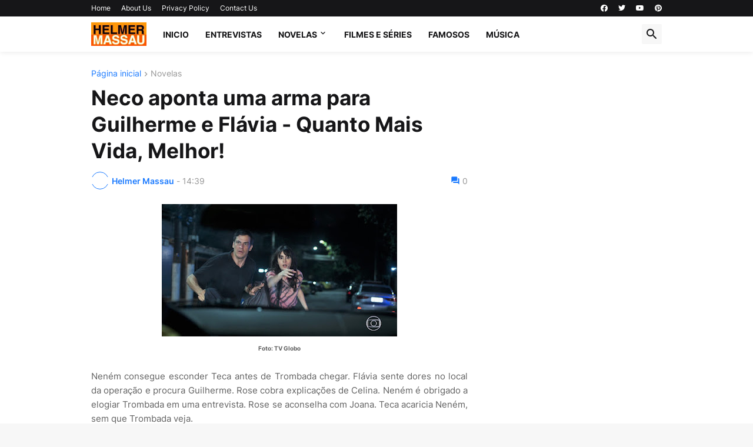

--- FILE ---
content_type: text/html; charset=UTF-8
request_url: https://www.helmermassau.com.br/2021/12/neco-aponta-uma-arma-para-guilherme-e.html
body_size: 39827
content:
<!DOCTYPE html>
<html class='ltr' dir='ltr' lang='pt_br' xmlns='http://www.w3.org/1999/xhtml' xmlns:b='http://www.google.com/2005/gml/b' xmlns:data='http://www.google.com/2005/gml/data' xmlns:expr='http://www.google.com/2005/gml/expr'>
<head>
<meta content='text/html; charset=UTF-8' http-equiv='Content-Type'/>
<meta content='width=device-width, initial-scale=1, minimum-scale=1, user-scalable=yes' name='viewport'/>
<title>Neco aponta uma arma para Guilherme e Flávia - Quanto Mais Vida, Melhor!</title>
<link href='//fonts.gstatic.com' rel='dns-prefetch'/>
<link href='//dnjs.cloudflare.com' rel='dns-prefetch'/>
<link href='//1.bp.blogspot.com' rel='dns-prefetch'/>
<link href='//2.bp.blogspot.com' rel='dns-prefetch'/>
<link href='//3.bp.blogspot.com' rel='dns-prefetch'/>
<link href='//4.bp.blogspot.com' rel='dns-prefetch'/>
<link href='//www.blogger.com' rel='dns-prefetch'/>
<meta content='blogger' name='generator'/>
<link href='https://www.helmermassau.com.br/favicon.ico' rel='icon' type='image/x-icon'/>
<meta content='#1A7AFF' name='theme-color'/>
<link href='https://www.helmermassau.com.br/2021/12/neco-aponta-uma-arma-para-guilherme-e.html' rel='canonical'/>
<meta content='Resumos da sua novela preferida, novidades, bastidores e muito mais... Confira!' name='description'/>
<!-- Metadata for Open Graph protocol. See http://ogp.me/. -->
<meta content='pt_br' property='og:locale'/>
<meta content='article' property='og:type'/>
<meta content='Neco aponta uma arma para Guilherme e Flávia - Quanto Mais Vida, Melhor!' property='og:title'/>
<meta content='https://www.helmermassau.com.br/2021/12/neco-aponta-uma-arma-para-guilherme-e.html' property='og:url'/>
<meta content='Resumos da sua novela preferida, novidades, bastidores e muito mais... Confira!' property='og:description'/>
<meta content='Helmer Massau' property='og:site_name'/>
<meta content='https://blogger.googleusercontent.com/img/a/AVvXsEjTFxShe4rqZBnRR71hLI3Nzb5OBmQjsvcgx2UBu1I9p9RXH_lyj8jgIXXCqPLTSrEHb8w7UA1OttymUnKb89IgCitvVgCJoJhOG3eO4AcuzOALPLEm7_CkCggJkm2dCQ-1ecgTfJLWc7Qg7Apg8Wlx0cKSeUlf2zKzmcXFngHlAA5rhYmg3wHrPmHl=w1600' property='og:image'/>
<meta content='https://blogger.googleusercontent.com/img/a/AVvXsEjTFxShe4rqZBnRR71hLI3Nzb5OBmQjsvcgx2UBu1I9p9RXH_lyj8jgIXXCqPLTSrEHb8w7UA1OttymUnKb89IgCitvVgCJoJhOG3eO4AcuzOALPLEm7_CkCggJkm2dCQ-1ecgTfJLWc7Qg7Apg8Wlx0cKSeUlf2zKzmcXFngHlAA5rhYmg3wHrPmHl=w1600' name='twitter:image'/>
<meta content='summary_large_image' name='twitter:card'/>
<meta content='Neco aponta uma arma para Guilherme e Flávia - Quanto Mais Vida, Melhor!' name='twitter:title'/>
<meta content='https://www.helmermassau.com.br/2021/12/neco-aponta-uma-arma-para-guilherme-e.html' name='twitter:domain'/>
<meta content='Resumos da sua novela preferida, novidades, bastidores e muito mais... Confira!' name='twitter:description'/>
<link rel="alternate" type="application/atom+xml" title="Helmer Massau - Atom" href="https://www.helmermassau.com.br/feeds/posts/default" />
<link rel="alternate" type="application/rss+xml" title="Helmer Massau - RSS" href="https://www.helmermassau.com.br/feeds/posts/default?alt=rss" />
<link rel="service.post" type="application/atom+xml" title="Helmer Massau - Atom" href="https://www.blogger.com/feeds/3576908144770783065/posts/default" />

<link rel="alternate" type="application/atom+xml" title="Helmer Massau - Atom" href="https://www.helmermassau.com.br/feeds/4198432955647030458/comments/default" />
<!-- Font Awesome Free 5.15.3 -->
<link href='https://cdnjs.cloudflare.com/ajax/libs/font-awesome/5.15.3/css/fontawesome.min.css' rel='stylesheet'/>
<!-- Theme CSS Style -->
<style id='page-skin-1' type='text/css'><!--
/*
-----------------------------------------------
Blogger Template Style
Name:         Newspot
Version:      1.0.0 - Free
Author:       Pro Blogger Templates
Author Url:   https://probloggertemplates.com/
-----------------------------------------------*/
/*-- Google Fonts --*/
@font-face{font-family:'Inter';font-style:normal;font-weight:400;font-display:swap;src:url(https://fonts.gstatic.com/s/inter/v3/UcC73FwrK3iLTeHuS_fvQtMwCp50KnMa2JL7SUc.woff2) format("woff2");unicode-range:U+0460-052F,U+1C80-1C88,U+20B4,U+2DE0-2DFF,U+A640-A69F,U+FE2E-FE2F}
@font-face{font-family:'Inter';font-style:normal;font-weight:400;font-display:swap;src:url(https://fonts.gstatic.com/s/inter/v3/UcC73FwrK3iLTeHuS_fvQtMwCp50KnMa0ZL7SUc.woff2) format("woff2");unicode-range:U+0400-045F,U+0490-0491,U+04B0-04B1,U+2116}
@font-face{font-family:'Inter';font-style:normal;font-weight:400;font-display:swap;src:url(https://fonts.gstatic.com/s/inter/v3/UcC73FwrK3iLTeHuS_fvQtMwCp50KnMa2ZL7SUc.woff2) format("woff2");unicode-range:U+1F00-1FFF}
@font-face{font-family:'Inter';font-style:normal;font-weight:400;font-display:swap;src:url(https://fonts.gstatic.com/s/inter/v3/UcC73FwrK3iLTeHuS_fvQtMwCp50KnMa1pL7SUc.woff2) format("woff2");unicode-range:U+0370-03FF}
@font-face{font-family:'Inter';font-style:normal;font-weight:400;font-display:swap;src:url(https://fonts.gstatic.com/s/inter/v3/UcC73FwrK3iLTeHuS_fvQtMwCp50KnMa2pL7SUc.woff2) format("woff2");unicode-range:U+0102-0103,U+0110-0111,U+0128-0129,U+0168-0169,U+01A0-01A1,U+01AF-01B0,U+1EA0-1EF9,U+20AB}
@font-face{font-family:'Inter';font-style:normal;font-weight:400;font-display:swap;src:url(https://fonts.gstatic.com/s/inter/v3/UcC73FwrK3iLTeHuS_fvQtMwCp50KnMa25L7SUc.woff2) format("woff2");unicode-range:U+0100-024F,U+0259,U+1E00-1EFF,U+2020,U+20A0-20AB,U+20AD-20CF,U+2113,U+2C60-2C7F,U+A720-A7FF}
@font-face{font-family:'Inter';font-style:normal;font-weight:400;font-display:swap;src:url(https://fonts.gstatic.com/s/inter/v3/UcC73FwrK3iLTeHuS_fvQtMwCp50KnMa1ZL7.woff2) format("woff2");unicode-range:U+0000-00FF,U+0131,U+0152-0153,U+02BB-02BC,U+02C6,U+02DA,U+02DC,U+2000-206F,U+2074,U+20AC,U+2122,U+2191,U+2193,U+2212,U+2215,U+FEFF,U+FFFD}
@font-face{font-family:'Inter';font-style:normal;font-weight:500;font-display:swap;src:url(https://fonts.gstatic.com/s/inter/v3/UcC73FwrK3iLTeHuS_fvQtMwCp50KnMa2JL7SUc.woff2) format("woff2");unicode-range:U+0460-052F,U+1C80-1C88,U+20B4,U+2DE0-2DFF,U+A640-A69F,U+FE2E-FE2F}
@font-face{font-family:'Inter';font-style:normal;font-weight:500;font-display:swap;src:url(https://fonts.gstatic.com/s/inter/v3/UcC73FwrK3iLTeHuS_fvQtMwCp50KnMa0ZL7SUc.woff2) format("woff2");unicode-range:U+0400-045F,U+0490-0491,U+04B0-04B1,U+2116}
@font-face{font-family:'Inter';font-style:normal;font-weight:500;font-display:swap;src:url(https://fonts.gstatic.com/s/inter/v3/UcC73FwrK3iLTeHuS_fvQtMwCp50KnMa2ZL7SUc.woff2) format("woff2");unicode-range:U+1F00-1FFF}
@font-face{font-family:'Inter';font-style:normal;font-weight:500;font-display:swap;src:url(https://fonts.gstatic.com/s/inter/v3/UcC73FwrK3iLTeHuS_fvQtMwCp50KnMa1pL7SUc.woff2) format("woff2");unicode-range:U+0370-03FF}
@font-face{font-family:'Inter';font-style:normal;font-weight:500;font-display:swap;src:url(https://fonts.gstatic.com/s/inter/v3/UcC73FwrK3iLTeHuS_fvQtMwCp50KnMa2pL7SUc.woff2) format("woff2");unicode-range:U+0102-0103,U+0110-0111,U+0128-0129,U+0168-0169,U+01A0-01A1,U+01AF-01B0,U+1EA0-1EF9,U+20AB}
@font-face{font-family:'Inter';font-style:normal;font-weight:500;font-display:swap;src:url(https://fonts.gstatic.com/s/inter/v3/UcC73FwrK3iLTeHuS_fvQtMwCp50KnMa25L7SUc.woff2) format("woff2");unicode-range:U+0100-024F,U+0259,U+1E00-1EFF,U+2020,U+20A0-20AB,U+20AD-20CF,U+2113,U+2C60-2C7F,U+A720-A7FF}
@font-face{font-family:'Inter';font-style:normal;font-weight:500;font-display:swap;src:url(https://fonts.gstatic.com/s/inter/v3/UcC73FwrK3iLTeHuS_fvQtMwCp50KnMa1ZL7.woff2) format("woff2");unicode-range:U+0000-00FF,U+0131,U+0152-0153,U+02BB-02BC,U+02C6,U+02DA,U+02DC,U+2000-206F,U+2074,U+20AC,U+2122,U+2191,U+2193,U+2212,U+2215,U+FEFF,U+FFFD}
@font-face{font-family:'Inter';font-style:normal;font-weight:600;font-display:swap;src:url(https://fonts.gstatic.com/s/inter/v3/UcC73FwrK3iLTeHuS_fvQtMwCp50KnMa2JL7SUc.woff2) format("woff2");unicode-range:U+0460-052F,U+1C80-1C88,U+20B4,U+2DE0-2DFF,U+A640-A69F,U+FE2E-FE2F}
@font-face{font-family:'Inter';font-style:normal;font-weight:600;font-display:swap;src:url(https://fonts.gstatic.com/s/inter/v3/UcC73FwrK3iLTeHuS_fvQtMwCp50KnMa0ZL7SUc.woff2) format("woff2");unicode-range:U+0400-045F,U+0490-0491,U+04B0-04B1,U+2116}
@font-face{font-family:'Inter';font-style:normal;font-weight:600;font-display:swap;src:url(https://fonts.gstatic.com/s/inter/v3/UcC73FwrK3iLTeHuS_fvQtMwCp50KnMa2ZL7SUc.woff2) format("woff2");unicode-range:U+1F00-1FFF}
@font-face{font-family:'Inter';font-style:normal;font-weight:600;font-display:swap;src:url(https://fonts.gstatic.com/s/inter/v3/UcC73FwrK3iLTeHuS_fvQtMwCp50KnMa1pL7SUc.woff2) format("woff2");unicode-range:U+0370-03FF}
@font-face{font-family:'Inter';font-style:normal;font-weight:600;font-display:swap;src:url(https://fonts.gstatic.com/s/inter/v3/UcC73FwrK3iLTeHuS_fvQtMwCp50KnMa2pL7SUc.woff2) format("woff2");unicode-range:U+0102-0103,U+0110-0111,U+0128-0129,U+0168-0169,U+01A0-01A1,U+01AF-01B0,U+1EA0-1EF9,U+20AB}
@font-face{font-family:'Inter';font-style:normal;font-weight:600;font-display:swap;src:url(https://fonts.gstatic.com/s/inter/v3/UcC73FwrK3iLTeHuS_fvQtMwCp50KnMa25L7SUc.woff2) format("woff2");unicode-range:U+0100-024F,U+0259,U+1E00-1EFF,U+2020,U+20A0-20AB,U+20AD-20CF,U+2113,U+2C60-2C7F,U+A720-A7FF}
@font-face{font-family:'Inter';font-style:normal;font-weight:600;font-display:swap;src:url(https://fonts.gstatic.com/s/inter/v3/UcC73FwrK3iLTeHuS_fvQtMwCp50KnMa1ZL7.woff2) format("woff2");unicode-range:U+0000-00FF,U+0131,U+0152-0153,U+02BB-02BC,U+02C6,U+02DA,U+02DC,U+2000-206F,U+2074,U+20AC,U+2122,U+2191,U+2193,U+2212,U+2215,U+FEFF,U+FFFD}
@font-face{font-family:'Inter';font-style:normal;font-weight:700;font-display:swap;src:url(https://fonts.gstatic.com/s/inter/v3/UcC73FwrK3iLTeHuS_fvQtMwCp50KnMa2JL7SUc.woff2) format("woff2");unicode-range:U+0460-052F,U+1C80-1C88,U+20B4,U+2DE0-2DFF,U+A640-A69F,U+FE2E-FE2F}
@font-face{font-family:'Inter';font-style:normal;font-weight:700;font-display:swap;src:url(https://fonts.gstatic.com/s/inter/v3/UcC73FwrK3iLTeHuS_fvQtMwCp50KnMa0ZL7SUc.woff2) format("woff2");unicode-range:U+0400-045F,U+0490-0491,U+04B0-04B1,U+2116}
@font-face{font-family:'Inter';font-style:normal;font-weight:700;font-display:swap;src:url(https://fonts.gstatic.com/s/inter/v3/UcC73FwrK3iLTeHuS_fvQtMwCp50KnMa2ZL7SUc.woff2) format("woff2");unicode-range:U+1F00-1FFF}
@font-face{font-family:'Inter';font-style:normal;font-weight:700;font-display:swap;src:url(https://fonts.gstatic.com/s/inter/v3/UcC73FwrK3iLTeHuS_fvQtMwCp50KnMa1pL7SUc.woff2) format("woff2");unicode-range:U+0370-03FF}
@font-face{font-family:'Inter';font-style:normal;font-weight:700;font-display:swap;src:url(https://fonts.gstatic.com/s/inter/v3/UcC73FwrK3iLTeHuS_fvQtMwCp50KnMa2pL7SUc.woff2) format("woff2");unicode-range:U+0102-0103,U+0110-0111,U+0128-0129,U+0168-0169,U+01A0-01A1,U+01AF-01B0,U+1EA0-1EF9,U+20AB}
@font-face{font-family:'Inter';font-style:normal;font-weight:700;font-display:swap;src:url(https://fonts.gstatic.com/s/inter/v3/UcC73FwrK3iLTeHuS_fvQtMwCp50KnMa25L7SUc.woff2) format("woff2");unicode-range:U+0100-024F,U+0259,U+1E00-1EFF,U+2020,U+20A0-20AB,U+20AD-20CF,U+2113,U+2C60-2C7F,U+A720-A7FF}
@font-face{font-family:'Inter';font-style:normal;font-weight:700;font-display:swap;src:url(https://fonts.gstatic.com/s/inter/v3/UcC73FwrK3iLTeHuS_fvQtMwCp50KnMa1ZL7.woff2) format("woff2");unicode-range:U+0000-00FF,U+0131,U+0152-0153,U+02BB-02BC,U+02C6,U+02DA,U+02DC,U+2000-206F,U+2074,U+20AC,U+2122,U+2191,U+2193,U+2212,U+2215,U+FEFF,U+FFFD}
/*-- Material Icons Font --*/
@font-face{font-family:"Material Icons Round";font-display:swap;font-style:normal;font-weight:400;src:url(https://fonts.gstatic.com/s/materialiconsround/v65/LDItaoyNOAY6Uewc665JcIzCKsKc_M9flwmP.woff2) format("woff2")}.mir{font-family:"Material Icons Round";font-weight:400;font-style:normal;font-size:24px;line-height:1;letter-spacing:normal;text-transform:none;display:inline-block;white-space:nowrap;word-wrap:normal;direction:ltr;-webkit-font-feature-settings:liga;-webkit-font-smoothing:antialiased}@font-face{font-family:"PBT Icons";font-display:block;font-style:normal;font-weight:400;src:url(https://fonts.gstatic.com/s/materialiconsround/v65/LDItaoyNOAY6Uewc665JcIzCKsKc_M9flwmP.woff2) format("woff2")}
/*-- Font Awesome 5 Brands 5.15.3 --*/
@font-face{font-family:"Font Awesome 5 Brands";font-display:swap;font-style:normal;font-weight:400;src:url(https://cdnjs.cloudflare.com/ajax/libs/font-awesome/5.15.3/webfonts/fa-brands-400.eot);src:url(https://cdnjs.cloudflare.com/ajax/libs/font-awesome/5.15.3/webfonts/fa-brands-400.eot?#iefix) format("embedded-opentype"),url(https://cdnjs.cloudflare.com/ajax/libs/font-awesome/5.15.3/webfonts/fa-brands-400.woff2) format("woff2"),url(https://cdnjs.cloudflare.com/ajax/libs/font-awesome/5.15.3/webfonts/fa-brands-400.woff) format("woff"),url(https://cdnjs.cloudflare.com/ajax/libs/font-awesome/5.15.3/webfonts/fa-brands-400.ttf) format("truetype"),url(https://cdnjs.cloudflare.com/ajax/libs/font-awesome/5.15.3/webfonts/fa-brands-400.svg#fontawesome) format("svg")}.fab{font-family:"Font Awesome 5 Brands";font-weight:400}
/*-- CSS Variables --*/
:root{
--body-font:'Inter', Arial, sans-serif;
--menu-font:'Inter', Arial, sans-serif;
--title-font:'Inter', Arial, sans-serif;
--text-font:'Inter', Arial, sans-serif;
--body-bg-color:#F7F7F7;
--body-bg:#F7F7F7 none repeat fixed top left;
--outer-bg:#FFFFFF;
--main-color:#1A7AFF;
--title-color:#161618;
--title-hover-color:#1A7AFF;
--meta-color:#979797;
--text-color:#626262;
--tag-bg:#1A7AFF;
--tag-color:#FFFFFF;
--topbar-bg:#161618;
--topbar-color:#FFFFFF;
--topbar-hover-color:#1A7AFF;
--header-bg:#FFFFFF;
--header-color:#161618;
--header-hover-color:#1A7AFF;
--submenu-bg:#FFFFFF;
--submenu-color:#161618;
--submenu-hover-color:#1A7AFF;
--mobilemenu-bg:#FFFFFF;
--mobilemenu-color:#161618;
--mobilemenu-hover-color:#1A7AFF;
--widget-title-bg:#161618;
--widget-title-color:#FFFFFF;
--footer-bg:#161618;
--footer-color:#FFFFFF;
--footer-hover-color:#1A7AFF;
--footer-meta-color:#AAAAAA;
--footer-text-color:#AAAAAA;
--footerbar-bg:#09090A;
--footerbar-color:#FFFFFF;
--footerbar-hover-color:#1A7AFF;
--button-bg:#1A7AFF;
--button-color:#FFFFFF;
--button-hover-bg:#1870EB;
--button-hover-color:#FFFFFF;
--title-font-weight: 700;
--gray-bg:rgba(155,155,155,0.08);
--border-color:rgba(155,155,155,0.1);
--radius:2px;
--avatar-shadow:0px 1px 4px rgba(0,0,0,0.05);
}
html.rtl{
--body-font:'Cairo',Arial,sans-serif;
--menu-font:'Cairo',Arial,sans-serif;
--title-font:'Cairo',Arial,sans-serif;
--text-font:'Cairo',Arial,sans-serif;
}
/*-- Reset CSS --*/
html,body,a,abbr,acronym,address,applet,b,big,blockquote,caption,center,cite,code,dd,del,dfn,div,dl,dt,em,fieldset,font,form,input,button,h1,h2,h3,h4,h5,h6,i,iframe,img,ins,kbd,label,legend,li,object,p,pre,q,s,samp,small,span,strike,strong,sub,sup,table,tbody,td,tfoot,th,thead,tr,tt,u,ul,var{padding:0;margin:0;border:0;outline:none;vertical-align:baseline;background:0 0;text-decoration:none}dl,ul{list-style-position:inside;list-style:none}ul li{list-style:none}caption{text-align:center}img{border:none;position:relative}a,a:visited{text-decoration:none}.clearfix{clear:both}.section,.widget,.widget ul{margin:0;padding:0}a{color:var(--main-color)}a img{border:0}abbr{text-decoration:none}.separator a{text-decoration:none!important;clear:none!important;float:none!important;margin-left:0!important;margin-right:0!important}#Navbar1,#navbar-iframe,.widget-item-control,a.quickedit,.home-link,.feed-links{display:none!important}.center{display:table;margin:0 auto;position:relative}.widget > h2,.widget > h3{display:none}.widget iframe,.widget img{max-width:100%}button,input,select,textarea{background:transparent;font-family:var(--body-font);-webkit-appearance:none;-moz-appearance:none;appearance:none;outline:none;border-radius:0}button{cursor:pointer}input[type="search"]::-webkit-search-cancel-button{-webkit-appearance:none}
/*-- Style CSS --*/
*{box-sizing:border-box}
html{position:relative;word-break:break-word;word-wrap:break-word;text-rendering:optimizeLegibility;-webkit-font-smoothing:antialiased;-webkit-text-size-adjust:100%}
body{position:relative;background:var(--body-bg);background-color:var(--body-bg-color);font-family:var(--body-font);font-size:14px;color:var(--text-color);font-weight:400;font-style:normal;line-height:1.4em}
.rtl{direction:rtl}
h1,h2,h3,h4,h5,h6{font-family:var(--title-font);font-weight:700}
a,input,button{transition:all .0s ease}
#outer-wrapper{position:relative;overflow:hidden;width:100%;max-width:100%;background-color:var(--outer-bg);margin:0 auto;padding:0}
.is-boxed #outer-wrapper{width:1030px;max-width:100%;box-shadow:0 0 20px rgba(0,0,0,0.1)}
.is-dark .is-boxed #outer-wrapper{box-shadow:0 0 20px rgba(0,0,0,0.3)}
.container{position:relative}
.row-x1{width:970px;max-width:100%}
.row-x2{width:100%}
.flex-c{display:flex;justify-content:center}
.flex-col{display:flex;flex-direction:column}
.flex-sb{display:flex;justify-content:space-between}
#content-wrapper{float:left;width:100%;overflow:hidden;padding:30px 0}
.is-left #content-wrapper > .container,.rtl .is-right #content-wrapper > .container{flex-direction:row-reverse}
.rtl .is-left #content-wrapper > .container{flex-direction:row}
.theiaStickySidebar:before,.theiaStickySidebar:after{content:'';display:table;clear:both}
#main-wrapper{position:relative;width:calc(100% - 330px)}
.no-sidebar #main-wrapper{width:100%}
#sidebar-wrapper{position:relative;width:300px}
.no-sidebar #sidebar-wrapper{display:none}
.entry-image-wrap,.author-avatar-wrap,.comments .avatar-image-container{display:block;position:relative;overflow:hidden;background-color:var(--gray-bg);z-index:5;color:transparent}
.entry-image,.author-avatar{display:block;position:relative;width:100%;height:100%;background-size:cover;background-position:center center;background-repeat:no-repeat;z-index:1;opacity:0;transition:opacity .35s ease,filter 0s ease}
.entry-image.pbt-lazy,.author-avatar.pbt-lazy{opacity:1}
.entry-image-wrap:hover .entry-image,.cs:hover .entry-image-wrap .entry-image{filter:brightness(1.03)}
.entry-image-wrap.is-video:after{display:flex;position:absolute;content:'\e037';top:50%;right:50%;width:38px;height:27px;background-color:rgba(0,0,0,0.5);font-family:'Material Icons Round';font-size:25px;color:#fff;font-weight:400;align-items:center;justify-content:center;z-index:5;transform:translate(50%,-50%);box-sizing:border-box;padding:0 0 0 1px;margin:0;border-radius:6px;box-shadow:0 1px 3px 0 rgba(0,0,0,0.1)}
.entry-image-wrap.sz-1.is-video:after{transform:translate(50%,-50%) scale(.7)}
.entry-image-wrap.sz-2.is-video:after{transform:translate(50%,-50%) scale(.8)}
.entry-image-wrap.is-video:hover:after,.cs:hover .entry-image-wrap.is-video:after{background-color:#f50000}
.cs .entry-image-wrap.is-video:after{top:15px;right:15px;transform:translate(0)}
.rtl .cs .entry-image-wrap.is-video:after{left:15px;right:unset}
.entry-header{display:flex;flex-direction:column}
.entry-category{display:flex;align-items:center;height:16px;background-color:var(--tag-bg);font-size:10px;color:var(--tag-color);font-weight:400;text-transform:uppercase;line-height:1;padding:0 6px}
.entry-image-wrap .entry-category{position:absolute;left:0px;bottom:0;z-index:2}
.rtl .entry-image-wrap .entry-category{left:unset;right:0}
.entry-title{color:var(--title-color);font-weight:var(--title-font-weight);line-height:1.3em}
.entry-title a{display:block;color:var(--title-color)}
.entry-title a:hover{color:var(--title-hover-color)}
.entry-meta{display:flex;font-size:12px;color:var(--meta-color);font-weight:400;margin:4px 0 0}
.entry-meta .mi{display:flex}
.entry-meta .mi,.entry-meta .sp{margin:0 4px 0 0}
.rtl .entry-meta .mi,.rtl .entry-meta .sp{margin:0 0 0 4px}
.entry-meta .author-name{color:var(--main-color);font-weight:600}
.excerpt{font-family:var(--text-font);line-height:1.5em}
.cs .entry-inner{display:block;position:relative;width:100%;height:100%;overflow:hidden}
.before-mask:before{content:'';position:absolute;left:0;right:0;bottom:0;height:80%;background-image:linear-gradient(to bottom,rgba(0,0,0,0) 25%,rgba(0,0,0,0.5));-webkit-backface-visibility:hidden;backface-visibility:hidden;z-index:2;opacity:1;margin:0;transition:opacity .25s ease}
.entry-info{position:absolute;left:0;bottom:0;width:100%;background:linear-gradient(to bottom,rgba(0,0,0,0),rgba(0,0,0,0.5));overflow:hidden;z-index:10;padding:15px}
.entry-info .entry-title{color:#fff;text-shadow:0 1px 2px rgba(0,0,0,0.1)}
.entry-info .entry-meta{color:#c5c5ca;text-shadow:0 1px 2px rgba(0,0,0,0.1)}
.entry-info .entry-meta .author-name{color:#d5d5da;font-weight:500}
.entry-info .entry-category{width:-moz-fit-content;width:fit-content;margin:0 0 10px}
.btn{position:relative;border-radius:var(--radius)}
.error-msg{display:flex;align-items:center;font-size:14px;color:var(--meta-color);padding:20px 0;font-weight:400}
.loader{position:relative;width:100%;height:100%;overflow:hidden;display:flex;align-items:center;justify-content:center;margin:0}
.loader:after{content:'';display:block;width:30px;height:30px;box-sizing:border-box;margin:0;border:2px solid var(--main-color);border-right-color:var(--border-color);border-radius:100%;animation:spinner .65s infinite linear;transform-origin:center}
@keyframes spinner{0%{-webkit-transform:rotate(0deg);transform:rotate(0deg)}to{-webkit-transform:rotate(1turn);transform:rotate(1turn)}}
.social a:before{display:block;font-family:'Font Awesome 5 Brands';font-style:normal;font-weight:400}
.social .rss a:before,.social .share a:before,.social .email a:before,.social .external-link a:before{content:'\e0e5';font-family:'Material Icons Round'}
.social .share a:before{content:'\e80d'}
.social .email a:before{content:'\e0be'}
.social .external-link a:before{content:'\e89e'}
.social-bg .blogger a,.social-bg-hover .blogger a:hover{background-color:#ff5722}
.social-bg .apple a,.social-bg-hover .apple a:hover{background-color:#333}
.social-bg .amazon a,.social-bg-hover .amazon a:hover{background-color:#fe9800}
.social-bg .microsoft a,.social-bg-hover .microsoft a:hover{background-color:#0067B8}
.social-bg .facebook a,.social-bg .facebook-f a,.social-bg-hover .facebook a:hover,.social-bg-hover .facebook-f a:hover{background-color:#3b5999}
.social-bg .twitter a,.social-bg-hover .twitter a:hover{background-color:#00acee}
.social-bg .youtube a,.social-bg-hover .youtube a:hover{background-color:#f50000}
.social-bg .instagram a,.social-bg-hover .instagram a:hover{background:linear-gradient(15deg,#ffb13d,#dd277b,#4d5ed4)}
.social-bg .pinterest a,.social-bg .pinterest-p a,.social-bg-hover .pinterest a:hover,.social-bg-hover .pinterest-p a:hover{background-color:#ca2127}
.social-bg .dribbble a,.social-bg-hover .dribbble a:hover{background-color:#ea4c89}
.social-bg .linkedin a,.social-bg-hover .linkedin a:hover{background-color:#0077b5}
.social-bg .tumblr a,.social-bg-hover .tumblr a:hover{background-color:#365069}
.social-bg .twitch a,.social-bg-hover .twitch a:hover{background-color:#6441a5}
.social-bg .rss a,.social-bg-hover .rss a:hover{background-color:#ffc200}
.social-bg .skype a,.social-bg-hover .skype a:hover{background-color:#00aff0}
.social-bg .stumbleupon a,.social-bg-hover .stumbleupon a:hover{background-color:#eb4823}
.social-bg .vk a,.social-bg-hover .vk a:hover{background-color:#4a76a8}
.social-bg .stack-overflow a,.social-bg-hover .stack-overflow a:hover{background-color:#f48024}
.social-bg .github a,.social-bg-hover .github a:hover{background-color:#24292e}
.social-bg .soundcloud a,.social-bg-hover .soundcloud a:hover{background:linear-gradient(#ff7400,#ff3400)}
.social-bg .behance a,.social-bg-hover .behance a:hover{background-color:#191919}
.social-bg .digg a,.social-bg-hover .digg a:hover{background-color:#1b1a19}
.social-bg .delicious a,.social-bg-hover .delicious a:hover{background-color:#0076e8}
.social-bg .codepen a,.social-bg-hover .codepen a:hover{background-color:#000}
.social-bg .flipboard a,.social-bg-hover .flipboard a:hover{background-color:#f52828}
.social-bg .reddit a,.social-bg-hover .reddit a:hover{background-color:#ff4500}
.social-bg .whatsapp a,.social-bg-hover .whatsapp a:hover{background-color:#3fbb50}
.social-bg .messenger a,.social-bg-hover .messenger a:hover{background-color:#0084ff}
.social-bg .snapchat a,.social-bg-hover .snapchat a:hover{background-color:#ffe700}
.social-bg .telegram a,.social-bg-hover .telegram a:hover{background-color:#179cde}
.social-bg .steam a,.social-bg-hover .steam a:hover{background:linear-gradient(5deg,#0d89bc,#112c5b,#0d1c47)}
.social-bg .discord a,.social-bg-hover .discord a:hover{background-color:#7289da}
.social-bg .quora a,.social-bg-hover .quora a:hover{background-color:#b92b27}
.social-bg .tiktok a,.social-bg-hover .tiktok a:hover{background-color:#fe2c55}
.social-bg .share a,.social-bg-hover .share a:hover{background-color:var(--meta-color)}
.social-bg .email a,.social-bg-hover .email a:hover{background-color:#888}
.social-bg .external-link a,.social-bg-hover .external-link a:hover{background-color:var(--title-color)}
.social-color .blogger a,.social-color-hover .blogger a:hover{color:#ff5722}
.social-color .apple a,.social-color-hover .apple a:hover{color:#333}
.social-color .amazon a,.social-color-hover .amazon a:hover{color:#fe9800}
.social-color .microsoft a,.social-color-hover .microsoft a:hover{color:#0067B8}
.social-color .facebook a,.social-color .facebook-f a,.social-color-hover .facebook a:hover,.social-color-hover .facebook-f a:hover{color:#3b5999}
.social-color .twitter a,.social-color-hover .twitter a:hover{color:#00acee}
.social-color .youtube a,.social-color-hover .youtube a:hover{color:#f50000}
.social-color .instagram a,.social-color-hover .instagram a:hover{color:#dd277b}
.social-color .pinterest a,.social-color .pinterest-p a,.social-color-hover .pinterest a:hover,.social-color-hover .pinterest-p a:hover{color:#ca2127}
.social-color .dribbble a,.social-color-hover .dribbble a:hover{color:#ea4c89}
.social-color .linkedin a,.social-color-hover .linkedin a:hover{color:#0077b5}
.social-color .tumblr a,.social-color-hover .tumblr a:hover{color:#365069}
.social-color .twitch a,.social-color-hover .twitch a:hover{color:#6441a5}
.social-color .rss a,.social-color-hover .rss a:hover{color:#ffc200}
.social-color .skype a,.social-color-hover .skype a:hover{color:#00aff0}
.social-color .stumbleupon a,.social-color-hover .stumbleupon a:hover{color:#eb4823}
.social-color .vk a,.social-color-hover .vk a:hover{color:#4a76a8}
.social-color .stack-overflow a,.social-color-hover .stack-overflow a:hover{color:#f48024}
.social-color .github a,.social-color-hover .github a:hover{color:#24292e}
.social-color .soundcloud a,.social-color-hover .soundcloud a:hover{color:#ff7400}
.social-color .behance a,.social-color-hover .behance a:hover{color:#191919}
.social-color .digg a,.social-color-hover .digg a:hover{color:#1b1a19}
.social-color .delicious a,.social-color-hover .delicious a:hover{color:#0076e8}
.social-color .codepen a,.social-color-hover .codepen a:hover{color:#000}
.social-color .flipboard a,.social-color-hover .flipboard a:hover{color:#f52828}
.social-color .reddit a,.social-color-hover .reddit a:hover{color:#ff4500}
.social-color .whatsapp a,.social-color-hover .whatsapp a:hover{color:#3fbb50}
.social-color .messenger a,.social-color-hover .messenger a:hover{color:#0084ff}
.social-color .snapchat a,.social-color-hover .snapchat a:hover{color:#ffe700}
.social-color .telegram a,.social-color-hover .telegram a:hover{color:#179cde}
.social-color .steam a,.social-color-hover .steam a:hover{color:#112c5b}
.social-color .discord a,.social-color-hover .discord a:hover{color:#7289da}
.social-color .quora a,.social-color-hover .quora a:hover{color:#b92b27}
.social-color .tiktok a,.social-color-hover .tiktok a:hover{color:#fe2c55}
.social-color .share a,.social-color-hover .share a:hover{color:var(--meta-color)}
.social-color .email a,.social-color-hover .email a:hover{color:#888}
.social-color .external-link a,.social-color-hover .external-link a:hover{color:var(--title-color)}
#header-wrapper{float:left;width:100%;z-index:50}
.topbar-wrap{position:relative;float:left;width:100%;height:28px;background-color:var(--topbar-bg);z-index:1}
.no-topbar-menu .flex-sb{justify-content:flex-end}
.topbar .link-list{display:flex;flex-wrap:wrap}
.topbar .link-list li + li{margin:0 0 0 18px}
.rtl .topbar .link-list li + li{margin:0 18px 0 0}
.topbar .link-list a{display:block;font-size:12px;color:var(--topbar-color);line-height:28px}
.topbar .link-list a:hover{color:var(--topbar-hover-color)}
.topbar .social-icons{display:flex;flex-wrap:wrap}
.topbar .social-icons li + li{margin:0 0 0 18px}
.rtl .topbar .social-icons li + li{margin:0 18px 0 0}
.topbar .social-icons a{display:block;font-size:12px;color:var(--topbar-color);line-height:28px}
.topbar .social-icons .rss a,.topbar .social-icons .email a,.topbar .social-icons .external-link a{font-size:15px}
.topbar .social-icons a:hover{color:var(--topbar-hover-color)}
.main-header,.header-inner,.header-header{float:left;width:100%;height:60px;background-color:var(--header-bg)}
.header-inner{background-color:rgba(0,0,0,0)}
.header-header{box-shadow:0 0 10px rgba(0,0,0,0.1)}
.header-inner.is-fixed{position:fixed;top:-60px;left:0;width:100%;z-index:990;backface-visibility:hidden;visibility:hidden;opacity:0;transition:all .25s ease}
.header-inner.is-fixed.show{top:0;opacity:1;visibility:visible;margin:0}
.is-boxed .header-header{float:none;width:1030px;max-width:100%;margin:0 auto;padding:0}
.header-items{position:relative;display:flex;flex-wrap:wrap;justify-content:space-between}
.flex-left{display:flex;align-items:center;z-index:15}
.flex-right{display:flex;align-items:center;position:absolute;top:0;right:0;height:60px;z-index:15}
.rtl .flex-right{left:0;right:unset}
.main-logo{display:flex;align-items:center;flex-shrink:0;height:60px;overflow:hidden;margin:0 14px 0 0}
.rtl .main-logo{margin:0 0 0 14px}
.main-logo img{display:block;width:auto;height:auto;max-height:40px}
.main-logo .title{max-width:100%;font-size:25px;color:var(--header-color);line-height:40px;font-weight:700;overflow:hidden;white-space:nowrap;text-overflow:ellipsis}
.main-logo .title a{color:var(--header-color)}
.main-logo .title a:hover{color:var(--header-hover-color)}
.main-logo #h1-off{display:none;visibility:hidden}
#newspot-free-main-nav{z-index:10}
#newspot-free-main-nav .widget,#newspot-free-main-nav .widget > .widget-title{display:none}
#newspot-free-main-nav .show-menu{display:block}
#newspot-free-main-nav ul#newspot-free-main-nav-menu{display:flex;height:60px}
#newspot-free-main-nav ul > li{position:relative;display:flex;flex-shrink:0}
#newspot-free-main-nav-menu > li > a{position:relative;display:flex;font-family:var(--menu-font);font-size:14px;color:var(--header-color);font-weight:700;align-items:center;text-transform:uppercase;padding:0 14px}
#newspot-free-main-nav-menu > li:hover > a{color:var(--header-hover-color)}
#newspot-free-main-nav ul > li > ul,#newspot-free-main-nav ul > li > .ul{position:absolute;left:0;top:60px;width:180px;background-color:var(--submenu-bg);z-index:99999;padding:7px 0;backface-visibility:hidden;visibility:hidden;opacity:0;box-shadow:0 1px 2px rgba(0,0,0,0.1),0 5px 10px 0 rgba(0,0,0,0.1)}
.rtl #newspot-free-main-nav ul > li > ul,.rtl #newspot-free-main-nav ul > li > .ul{left:auto;right:0}
#newspot-free-main-nav ul > li > ul > li > ul{position:absolute;top:-7px;left:100%;margin:0}
.rtl #newspot-free-main-nav ul > li > ul > li > ul{left:unset;right:100%}
#newspot-free-main-nav ul > li > ul > li{display:block;float:none;position:relative}
.rtl #newspot-free-main-nav ul > li > ul > li{float:none}
#newspot-free-main-nav ul > li > ul > li a{position:relative;display:block;font-size:14px;color:var(--submenu-color);padding:7px 14px}
#newspot-free-main-nav ul > li > ul > li:hover > a{color:var(--submenu-hover-color)}
#newspot-free-main-nav ul > li.has-sub > a:after{content:'\e5cf';font-family:'Material Icons Round';font-size:16px;font-weight:400;margin:-4px 0 0 2px}
.rtl #newspot-free-main-nav ul > li.has-sub > a:after{margin:-4px 2px 0 0}
#newspot-free-main-nav ul > li > ul > li.has-sub > a:after{content:'\e5cc';float:right;margin:0}
.rtl #newspot-free-main-nav ul > li > ul > li.has-sub > a:after{content:'\e5cb';float:left;margin:0}
#newspot-free-main-nav ul ul,#newspot-free-main-nav ul .ul{transition:all .17s ease}
#newspot-free-main-nav ul > li:hover > ul,#newspot-free-main-nav ul > li:hover > .ul,#newspot-free-main-nav ul > li > ul > li:hover > ul{visibility:visible;opacity:1;transform:translate3d(0,0,0);margin:0}
.mobile-menu-toggle{display:none;height:34px;font-size:26px;color:var(--header-color);align-items:center;padding:0 13px 0 16px}
.rtl .mobile-menu-toggle{padding:0 16px 0 13px}
.mobile-menu-toggle:after{content:'\e5d2';font-family:'Material Icons Round';font-weight:400}
.mobile-menu-toggle:hover{color:var(--header-hover-color)}
.toggle-wrap{background-color:var(--header-bg);display:flex;align-items:center;z-index:20}
.search-toggle{display:flex;align-items:center;justify-content:center;width:34px;height:34px;background-color:var(--gray-bg);color:var(--header-color);font-size:24px;cursor:pointer;border-radius:var(--radius)}
.search-toggle:before{display:block;content:'\e8b6';font-family:'Material Icons Round';font-weight:400}
.search-toggle:hover{color:var(--header-hover-color)}
#main-search-wrap{display:none;position:absolute;top:0;right:0;width:100%;height:60px;background-color:var(--header-bg);z-index:25}
.rtl #main-search-wrap{left:0;right:unset}
@-webkit-keyframes showSearch{0%{width:80%;opacity:0}100%{width:100%;opacity:1}}
.main-search{position:relative;float:right;width:100%;height:100%;display:flex;align-items:center;animation:showSearch .17s ease}
.rtl .main-search{float:left}
.main-search .search-form{display:flex;flex:1;height:34px}
.main-search .search-input{width:100%;flex:1;font-family:inherit;font-size:15px;color:var(--header-color);font-weight:400;text-align:left}
.rtl .main-search .search-input{text-align:right}
.main-search .search-input::placeholder{color:var(--header-color);opacity:.65;outline:none}
.main-search .search-toggle:before{content:'\e5cd'}
.overlay{visibility:hidden;opacity:0;position:fixed;top:0;left:0;right:0;bottom:0;background-color:rgba(17,17,17,0.3);z-index:1000;-webkit-backdrop-filter:saturate(100%) blur(1px);-ms-backdrop-filter:saturate(100%) blur(1px);-o-backdrop-filter:saturate(100%) blur(1px);backdrop-filter:saturate(100%) blur(1px);margin:0;transition:all .25s ease}
#slide-menu{display:none;position:fixed;width:300px;height:100%;top:0;left:0;bottom:0;background-color:var(--mobilemenu-bg);overflow:hidden;z-index:1010;left:0;-webkit-transform:translateX(-100%);transform:translateX(-100%);visibility:hidden;box-shadow:3px 0 10px rgba(0,0,0,0.1);transition:all .25s ease}
.rtl #slide-menu{left:unset;right:0;-webkit-transform:translateX(100%);transform:translateX(100%)}
.nav-active #slide-menu,.rtl .nav-active #slide-menu{-webkit-transform:translateX(0);transform:translateX(0);visibility:visible}
.slide-menu-header{height:60px;background-color:var(--header-bg);overflow:hidden;display:flex;align-items:center;justify-content:space-between;box-shadow:0 0 10px rgba(0,0,0,0.1)}
.mobile-logo{display:flex;flex:1;width:100%;overflow:hidden;padding:0 0 0 20px}
.rtl .mobile-logo{padding:0 20px 0 0}
.mobile-logo .homepage{max-width:100%;font-size:25px;color:var(--header-color);line-height:40px;font-weight:700;overflow:hidden;white-space:nowrap;text-overflow:ellipsis}
.mobile-logo .homepage:hover{color:var(--header-hover-color)}
.mobile-logo .logo-img img{display:block;width:auto;max-width:100%;height:auto;max-height:40px}
.hide-mobile-menu{display:flex;height:100%;color:var(--header-color);font-size:26px;align-items:center;z-index:20;padding:0 15px}
.hide-mobile-menu:before{content:'\e5cd';font-family:'Material Icons Round';font-weight:400}
.hide-mobile-menu:hover{color:var(--header-hover-color)}
.slide-menu-flex{display:flex;height:calc(100% - 60px);flex-direction:column;justify-content:space-between;overflow:hidden;overflow-y:auto;-webkit-overflow-scrolling:touch}
.mobile-menu{padding:20px}
.mobile-menu .m-sub{display:none;grid-column:1/3;overflow:hidden}
.mobile-menu ul li a{display:block;font-size:14px;color:var(--mobilemenu-color);font-weight:400;padding:10px 0}
.mobile-menu > ul > li > a{font-family:var(--menu-font);font-weight:700;text-transform:uppercase}
.mobile-menu li.has-sub{display:grid;grid-template-columns:1fr 34px}
.mobile-menu .submenu-toggle{display:block;align-self:center;font-size:24px;color:var(--mobilemenu-color);text-align:right}
.rtl .mobile-menu .submenu-toggle{text-align:left}
.mobile-menu .submenu-toggle:before{content:'\e5cf';font-family:'Material Icons Round';font-weight:400}
.mobile-menu .expanded > .submenu-toggle:before{content:'\e5ce'}
.mobile-menu ul li a:hover,.mobile-menu .submenu-toggle:hover{color:var(--mobilemenu-hover-color)}
.mobile-menu li.has-sub li a{font-size:14px;opacity:.75;padding:10px}
.mobile-menu li.has-sub li li a{padding:10px 20px}
.mm-footer{padding:20px}
.mm-footer .mm-social{margin:0 0 10px}
.mm-footer ul{display:flex;flex-wrap:wrap}
.mm-footer li{margin:0 15px 0 0}
.rtl .mm-footer li{margin:0 0 0 15px}
.mm-footer li:last-child{margin:0}
.mm-footer .mm-menu li{margin-top:5px}
.mm-footer a{display:block;font-size:14px;color:var(--mobilemenu-color)}
.mm-footer .rss a,.mm-footer .email a,.mm-footer .external-link a{font-size:18px}
.mm-footer a:hover{color:var(--mobilemenu-hover-color)}
.title-wrap{display:flex;justify-content:space-between;height:30px;margin:0 0 25px;border-bottom:2px solid var(--widget-title-bg)}
.title-wrap > *{display:flex;align-items:center}
.title-wrap > .title{height:30px;background-color:var(--widget-title-bg);font-family:var(--title-font);font-size:13px;color:var(--widget-title-color);font-weight:600;text-transform:uppercase;padding:0 13px}
.title-wrap > .title-link{font-size:13px;color:var(--meta-color)}
.title-wrap > .title-link:hover{color:var(--main-color)}
#main{float:left;width:100%}
.is-home .has-margin #main{margin:0 0 30px}
.queryMessage .query-info{display:flex;align-items:center;font-family:var(--title-font);font-size:17px;color:var(--title-color);font-weight:700;text-transform:uppercase;margin:0 0 20px}
.no-posts .queryMessage .query-info{margin:0}
.queryMessage .query-info:after{display:inline-block;content:'\e5cc';font-family:'Material Icons Round';font-size:24px;font-weight:400;margin:0 0 0 -4px}
.rtl .queryMessage .query-info:after{content:'\e5cb';margin:0 -4px 0 0}
.queryEmpty{font-size:14px;color:var(--meta-color);text-align:center;margin:50px 0}
.index-post-wrap{display:grid;grid-template-columns:1fr;grid-gap:25px}
.index-post{display:flex}
.index-post.ad-type{display:block}
.index-post .entry-image-wrap{width:230px;height:150px;margin:0 18px 0 0}
.rtl .index-post .entry-image-wrap{margin:0 0 0 18px}
.index-post .entry-header{flex:1}
.index-post .entry-title{font-size:21px}
.index-post .entry-excerpt{font-size:14px;margin:10px 0 0}
.index-post .entry-meta{flex-wrap:wrap;margin:10px 0 0}
.post-animated{-webkit-animation-duration:.5s;animation-duration:.5s}
@keyframes fadeInUp{from{opacity:0;transform:translate3d(0,10px,0)}to{opacity:1;transform:translate3d(0,0,0)}}
.post-fadeInUp{animation-name:fadeInUp}
#breadcrumb{display:flex;font-size:14px;color:var(--meta-color);font-weight:400;line-height:1;margin:0 0 10px}
#breadcrumb a{color:var(--meta-color)}
#breadcrumb a.home,#breadcrumb a:hover{color:var(--main-color)}
#breadcrumb .separator:after{content:'\e5cc';font-family:'Material Icons Round';font-size:16px;font-weight:400;font-style:normal;vertical-align:middle}
.rtl #breadcrumb .separator:after{content:'\e5cb'}
.item-post h1.entry-title{font-size:35px;font-weight:700}
.p-eh .entry-meta{flex-wrap:wrap;justify-content:space-between;font-size:14px;margin:13px 0 0}
.p-eh .entry-meta .align-left,.p-eh .entry-meta .align-right{display:flex;flex-wrap:wrap;align-items:center}
.p-eh .entry-meta .mi,.p-eh .entry-meta .sp{margin:0 4px 0 0}
.rtl .p-eh .entry-meta .mi,.rtl .p-eh .entry-meta .sp{margin:0 0 0 4px}
.p-eh .entry-meta .entry-author{align-items:center}
.p-eh .entry-meta .entry-author:before{display:none}
.p-eh .entry-meta .author-avatar-wrap{overflow:visible;width:30px;height:30px;background-color:var(--outer-bg);padding:1px;margin:0 5px 0 0;border:1px solid var(--main-color);border-radius:100%}
.rtl .p-eh .entry-meta .author-avatar-wrap{margin:0 0 0 5px}
.p-eh .entry-meta .author-avatar-wrap:before{content:'';position:absolute;display:block;top:calc(50% - 6px);left:-1px;width:calc(100% + 2px);height:12px;background-color:var(--outer-bg);z-index:1;margin:0}
.p-eh .entry-meta .author-avatar{z-index:2;border-radius:50%}
.entry-meta .entry-comments-link{display:none;margin:0 0 0 10px}
.rlt .entry-meta .entry-comments-link{margin:0 10px 0 0}
.entry-meta .entry-comments-link:before{display:inline-block;content:'\e8af';font-family:'Material Icons Round';font-size:16px;color:var(--main-color);font-weight:400;margin:0 4px 0 0}
.rtl .entry-meta .entry-comments-link:before{margin:0 0 0 4px}
.entry-meta .entry-comments-link.show{display:flex}
#post-body{position:relative;float:left;width:100%;font-family:var(--text-font);font-size:15px;color:var(--text-color);line-height:1.6em;margin:25px 0 0}
.post-body p{margin-bottom:25px}
.post-body h1,.post-body h2,.post-body h3,.post-body h4,.post-body h5,.post-body h6{font-size:17px;color:var(--title-color);line-height:1.3em;margin:0 0 20px}
.post-body h1{font-size:26px}
.post-body h2{font-size:23px}
.post-body h3{font-size:20px}
.post-body img{height:auto!important}
blockquote{position:relative;background-color:var(--gray-bg);color:var(--title-color);font-style:normal;padding:20px;margin:0;border-radius:var(--radius)}
blockquote:before{position:absolute;top:0;left:5px;content:'\e244';font-family:'Material Icons Round';font-size:60px;color:var(--title-color);font-style:normal;font-weight:400;line-height:1;opacity:.05;margin:0}
.rtl blockquote:before{left:unset;right:5px}
.post-body .responsive-video-wrap{position:relative;width:100%;padding:0;padding-top:56%}
.post-body .responsive-video-wrap iframe{position:absolute;top:0;left:0;width:100%;height:100%}
.post-body ul{padding:0 0 0 20px;margin:10px 0}
.rtl .post-body ul{padding:0 20px 0 0}
.post-body li{margin:8px 0;padding:0}
.post-body ul li,.post-body ol ul li{list-style:none}
.post-body ul li:before,.post-body ul li ul li ul li:before{display:inline-block;content:'\2022';font-size:16px;line-height:1;vertical-align:middle;margin:0 5px 0 0}
.post-body ul li ul li:before{content:'\26AC'}
.rtl .post-body ul li:before{margin:0 0 0 5px}
.post-body ol{counter-reset:pbt;padding:0 0 0 20px;margin:10px 0}
.rtl .post-body ol{padding:0 20px 0 0}
.post-body ol > li{counter-increment:pbt;list-style:none}
.post-body ol > li:before{display:inline-block;content:counters(pbt,'.')'.';margin:0 5px 0 0}
.rtl .post-body ol > li:before{margin:0 0 0 5px}
.post-body ol ol{counter-reset:pbt2}
.post-body ol ol > li{counter-increment:pbt2}
.post-body ol ol > li:before{content:counters(pbt2,'.')'.'}
.post-body ol ol ol{counter-reset:pbt3}
.post-body ol ol > li ol > li{counter-increment:pbt3}
.post-body ol ol > li ol > li:before{content:counters(pbt3,'.')'.'}
.post-body u{text-decoration:underline}
.post-body strike{text-decoration:line-through}
.post-body sup{vertical-align:super}
.post-body a{color:var(--main-color)}
.post-body a:hover{text-decoration:underline}
.post-body a.button{display:inline-block;height:34px;background-color:var(--button-bg);font-family:var(--body-font);font-size:15px;color:var(--button-color);font-weight:400;line-height:34px;text-align:center;text-decoration:none;cursor:pointer;padding:0 20px;margin:0 6px 8px 0}
.rtl .post-body a.button{margin:0 0 8px 6px}
.post-body a.colored-button{color:#fff}
.post-body a.button:hover{background-color:var(--button-hover-bg);color:var(--button-hover-color)}
.post-body a.colored-button:hover{background-color:var(--button-hover-bg)!important;color:var(--button-hover-color)!important}
.button:before{display:inline-block;font-family:'Material Icons Round';font-size:16px;font-weight:400;line-height:1;vertical-align:middle;margin:0 6px 0 0}
.rtl .button:before{margin:0 0 0 6px}
.button.preview:before{content:'\e8f4'}
.button.download:before{content:'\f090'}
.button.link:before{content:'\e157'}
.button.cart:before{content:'\e8cc'}
.button.info:before{content:'\e88e'}
.button.share:before{content:'\e80d'}
.button.contact:before{content:'\e0e1'}
.alert-message{display:block;background-color:var(--gray-bg);padding:20px;border:1px solid var(--border-color);border-radius:var(--radius)}
.alert-message.alert-success{background-color:rgba(39,174,96,0.1);color:rgba(39,174,96,1);border-color:rgba(39,174,96,0.1)}
.alert-message.alert-info{background-color:rgba(41,128,185,0.1);color:rgba(41,128,185,1);border-color:rgba(41,128,185,0.1)}
.alert-message.alert-warning{background-color:rgba(243,156,18,0.1);color:rgba(243,156,18,1);border-color:rgba(243,156,18,0.1)}
.alert-message.alert-error{background-color:rgba(231,76,60,0.1);color:rgba(231,76,60,1);border-color:rgba(231,76,60,0.1)}
.alert-message:before{display:inline-block;font-family:'Material Icons Round';font-size:18px;line-height:1;font-weight:400;vertical-align:middle;margin:0 5px 0 0}
.rtl .alert-message:before{margin:0 0 0 5px}
.alert-message.alert-success:before{content:'\e86c'}
.alert-message.alert-info:before{content:'\e88e'}
.alert-message.alert-warning:before{content:'\e000'}
.alert-message.alert-error:before{content:'\e5c9'}
.post-body table{width:100%;overflow-x:auto;text-align:left;margin:0;border-collapse:collapse;border:1px solid var(--border-color)}
.rtl .post-body table{text-align:right}
.post-body table td,.post-body table th{padding:6px 12px;border:1px solid var(--border-color)}
.post-body table thead th{color:var(--title-color);vertical-align:bottom}
table.tr-caption-container,table.tr-caption-container td,table.tr-caption-container th{line-height:1;padding:0;border:0}
table.tr-caption-container td.tr-caption{font-size:12px;color:var(--meta-color);font-style:italic;padding:6px 0 0}
.post-body .contact-form-widget{display:table;font-family:var(--body-font)}
.post-body .contact-form-widget .cf-s{font-size:15px}
.post-body .contact-form-name.cf-s{width:calc(50% - 5px)}
.rtl .post-body .contact-form-name{float:right}
.post-body .contact-form-email.cf-s{float:right;width:calc(50% - 5px)}
.rtl .post-body .contact-form-email{float:left}
.post-body .contact-form-button-submit{font-size:15px}
.post-body pre,pre.code-box{display:block;background-color:var(--gray-bg);font-family:Monospace;font-size:13px;white-space:pre-wrap;line-height:1.4em;padding:20px;border:1px solid var(--border-color);border-radius:var(--radius)}
.post-body .google-auto-placed{margin:25px 0}
.entry-labels{display:flex;flex-wrap:wrap;margin:20px 0 0}
.entry-labels > *{display:flex;align-items:center;height:20px;background-color:var(--gray-bg);font-size:12px;color:var(--title-color);padding:0 6px;margin:5px 5px 0 0}
.rtl .entry-labels > *{margin:5px 0 0 5px}
.entry-labels span{background-color:var(--widget-title-bg);color:var(--widget-title-color)}
.entry-labels a:hover{background-color:var(--button-bg);color:var(--button-color)}
.post-share{margin:20px 0 0}
.share-links{display:flex;flex-wrap:wrap;align-items:flex-start}
.share-links li a{display:flex;align-items:center;justify-content:center;width:34px;height:34px;font-size:16px;color:#fff;font-weight:400;overflow:hidden;margin:5px 5px 0 0}
.rtl .share-links li a{margin:5px 0 0 5px}
.share-links .email a{font-size:20px}
.share-links .has-span a{width:auto;justify-content:space-between}
.share-links .has-span a:before{display:flex;align-items:center;justify-content:center;flex-shrink:0;height:100%;width:34px;background-color:rgba(255,255,255,0.08)}
.share-links span{font-size:14px;padding:0 20px}
.share-links li a:hover{opacity:.9}
.share-links .show-hid a{background-color:var(--gray-bg);font-size:28px;color:rgba(155,155,155,0.8)}
.share-links .show-hid a:before{content:'\e145';font-family:'Material Icons Round';font-weight:400}
.post-share .expanded .show-hid a:before{content:'\e15b'}
.share-links .reddit,.share-links .linkedin,.share-links .tumblr,.share-links .telegram{display:none}
.post-share .expanded li[class]{display:inline-block}
.post-widget{margin:30px 0 0}
.about-author{display:flex;padding:20px;border:1px solid var(--border-color)}
.about-author .author-avatar-wrap{width:60px;height:60px;margin:0 15px 0 0;border-radius:50%;box-shadow:var(--avatar-shadow)}
.rtl .about-author .author-avatar-wrap{margin:0 0 0 15px}
.about-author .author-title{font-size:18px;color:var(--title-color);font-weight:var(--title-font-weight);margin:0 0 10px}
.about-author .author-title a{color:var(--title-color)}
.about-author .author-title a:hover{color:var(--title-hover-color)}
.author-description{flex:1}
.author-description .author-text{display:block;font-size:14px}
.author-description .author-text br,.author-description .author-text a{display:none}
ul.author-links{display:flex;flex-wrap:wrap;padding:0}
.author-links li{margin:10px 12px 0 0}
.rtl .author-links li{margin:10px 0 0 12px}
.author-links li a{display:block;font-size:14px;color:var(--text-color);padding:0}
.author-links li.email a,.author-links li.external-link a{font-size:16px}
.author-links li a:hover{opacity:.9}
#newspot-free-related-posts{display:none}
.related-content .loader{height:180px}
.related-posts{display:grid;grid-template-columns:repeat(3,1fr);grid-gap:25px}
.related-item{display:flex;flex-direction:column}
.related-item .entry-image-wrap{width:100%;height:130px;margin:0 0 10px}
.related-item .entry-title{font-size:14px}
.newspot-free-blog-post-comments{display:none;flex-direction:column}
.newspot-free-blog-post-comments.is-visible{display:flex}
.newspot-free-blog-post-comments:not(.comments-system-blogger) #comments{margin:-10px 0}
.newspot-free-blog-post-comments .fb_iframe_widget_fluid_desktop{float:left;display:block!important;width:calc(100% + 16px)!important;max-width:calc(100% + 16px)!important;margin:0 -8px}
.newspot-free-blog-post-comments .fb_iframe_widget_fluid_desktop span,.newspot-free-blog-post-comments .fb_iframe_widget_fluid_desktop iframe{float:left;display:block!important;width:100%!important}
#disqus_thread,.fb-comments{clear:both;padding:0}
#comments h4#comment-post-message{display:none;float:none}
.comments-system-blogger .comments-title.has-message{margin:0 0 13px}
.comments .comment-content{display:block;font-family:var(--text-font);font-size:14px;color:var(--text-color);line-height:1.5em;margin:10px 0 0}
.comments .comment-content > a:hover{text-decoration:underline}
.comment-thread .comment{position:relative;list-style:none;padding:20px;margin:25px 0 0;border:1px solid var(--border-color)}
.comment-thread .comment .comment{background-color:var(--gray-bg);border:0}
.comment-thread ol{padding:0;margin:0}
.comment-thread .comment-replies ol{padding:0 0 4px}
.toplevel-thread ol > li:first-child{margin:0}
.toplevel-thread ol > li:first-child > .comment-block{padding-top:0;margin:0;border:0}
.comment-thread ol ol .comment:before{position:absolute;content:'\f060';left:-30px;top:-5px;font-family:'Material Icons Round';font-size:20px;color:var(--border-color);font-weight:400}
.rtl .comment-thread ol ol .comment:before{left:unset;right:-25px;transform:rotate(-180deg)}
.comments .comment-replybox-single iframe{padding:0 0 0 48px}
.rtl .comments .comment-replybox-single iframe{padding:0 48px 0 0}
.comment-thread .avatar-image-container{position:absolute;top:20px;left:20px;width:35px;height:35px;overflow:hidden;border-radius:50%;box-shadow:var(--avatar-shadow)}
.rtl .comment-thread .avatar-image-container{left:auto;right:20px}
.avatar-image-container img{display:block;width:100%;height:100%}
.comments .comment-header{padding:0 0 0 48px}
.rtl .comments .comment-header{padding:0 48px 0 0}
.comments .comment-header .user{display:inline-block;font-family:var(--title-font);font-size:16px;color:var(--title-color);font-weight:var(--title-font-weight);font-style:normal}
.comments .comment-header .user a{color:var(--title-color)}
.comments .comment-header .user a:hover{color:var(--title-hover-color)}
.comments .comment-header .icon.user{display:none}
.comments .comment-header .icon.blog-author{display:inline-block;font-size:14px;color:var(--main-color);vertical-align:top;margin:-5px 0 0 4px}
.rtl .comments .comment-header .icon.blog-author{margin:-5px 4px 0 0}
.comments .comment-header .icon.blog-author:before{content:'\ef76';font-family:'Material Icons Round';font-weight:400}
.comments .comment-header .datetime{display:block;margin:1px 0 0}
.comment-header .datetime a{font-size:12px;color:var(--meta-color)}
.comments .comment-actions{display:block;margin:10px 0 0}
.comments .comment-actions a{display:inline-block;font-size:14px;color:var(--main-color);font-weight:400;font-style:normal;margin:0 15px 0 0}
.rtl .comments .comment-actions a{margin:0 0 0 15px}
.comments .comment-actions a:hover{text-decoration:underline}
.item-control{display:none}
.loadmore.loaded a{display:inline-block;border-bottom:1px solid rgba(155,155,155,.51);text-decoration:none;margin-top:15px}
.comments .continue{display:none}
.comments .comment-replies{padding:0 0 0 48px}
.rtl .comments .comment-replies{padding:0 48px 0 0}
.thread-expanded .thread-count a,.loadmore{display:none}
.comments .footer{float:left;width:100%;font-size:13px;margin:0}
p.comments-message{font-size:14px;color:var(--meta-color);font-style:italic;margin:0 0 15px}
p.comments-message.no-new-comments{padding:0;margin:0;border:0}
p.comments-message > a{color:var(--main-color)}
p.comments-message > a:hover{color:var(--title-color)}
p.comments-message > em{color:#ff3f34;font-style:normal;margin:0 3px}
#comments[data-embed='false'] p.comments-message > i{color:var(--main-color);font-style:normal}
.comment-form > p{display:none}
.comment-content .responsive-video-wrap{position:relative;width:100%;padding:0;padding-top:56%}
.comment-content .responsive-video-wrap iframe{position:absolute;top:0;left:0;width:100%;height:100%}
.comments #top-ce.comment-replybox-thread,.comments.no-comments .comment-form{padding:10px 20px;margin:25px 0 0;border:1px solid var(--border-color)}
.comments.no-comments .comment-form{margin:0}
.comments #top-continue a{float:left;width:100%;height:34px;background-color:var(--button-bg);font-size:14px;color:var(--button-color);font-weight:400;line-height:34px;text-align:center;padding:0;margin:25px 0 0;border-radius:var(--radius)}
.comments #top-continue a:hover{background-color:var(--button-hover-bg);color:var(--button-hover-color)}
.post-nav{display:flex;flex-wrap:wrap;justify-content:space-between;font-size:14px}
.post-nav > *{display:flex;align-items:center;color:var(--meta-color);margin:0 -5px}
.post-nav a:hover{color:var(--main-color)}
.post-nav span{color:var(--meta-color);cursor:no-drop;opacity:.65}
.post-nav .post-nav-link:before,.post-nav .post-nav-link:after{font-family:'Material Icons Round';font-size:16px;line-height:1;font-weight:400}
.post-nav-newer-link:before,.rtl .post-nav-older-link:after{content:'\e5cb'}
.post-nav-older-link:after,.rtl .post-nav-newer-link:before{content:'\e5cc'}
#blog-pager{display:flex;justify-content:center;margin:30px 0 0}
#blog-pager .load-more{display:flex;height:32px;font-size:14px;color:var(--title-color);align-items:center;padding:0 20px 0 25px;border:1px solid var(--border-color)}
.rtl #blog-pager .load-more{padding:0 25px 0 20px}
#blog-pager #newspot-free-load-more-link:after{content:'\e5cf';display:inline-block;font-family:'Material Icons Round';font-size:20px;font-weight:400;margin:-1px 0 0}
#blog-pager #newspot-free-load-more-link:hover{background-color:var(--button-bg);color:var(--button-color);border-color:var(--button-bg)}
#blog-pager .no-more.show{display:flex;background-color:var(--gray-bg);color:var(--meta-color);cursor:not-allowed;padding:0 25px;border:0}
#blog-pager .loading,#blog-pager .no-more{display:none}
#blog-pager .loading .loader{height:32px}
#blog-pager .loader:after{width:28px;height:28px}
.sidebar{position:relative;float:left;width:100%;display:grid;grid-template-columns:1fr;grid-gap:30px}
.sidebar > .widget{display:flex;flex-direction:column}
.sidebar .widget.is-ad > .widget-title{display:none}
.sidebar ul.social-icons{display:grid;grid-template-columns:repeat(2,1fr);grid-gap:5px}
.sidebar .social-icons li{display:block;margin:0}
.sidebar .social-icons a{display:flex;align-items:center;justify-content:space-between;height:34px;font-size:16px;color:#fff;font-weight:400;overflow:hidden}
.sidebar .social-icons .rss a,.sidebar .social-icons .email a,.sidebar .social-icons .external-link a{font-size:18px}
.sidebar .social-icons a:before{display:flex;align-items:center;justify-content:center;flex-shrink:0;height:100%;width:34px;background-color:rgba(255,255,255,0.08)}
.sidebar .social-icons span{font-size:14px;padding:0 10px}
.sidebar .social-icons a:hover{opacity:.9}
.pbt-section .loader{height:180px}
.side-items{display:grid;grid-template-columns:1fr;grid-gap:25px}
.side-item{display:flex}
.side-item .entry-inner{height:180px}
.side-item .entry-image-wrap{width:98px;height:65px;margin:0 13px 0 0}
.rtl .side-item .entry-image-wrap{margin:0 0 0 13px}
.side-item .entry-inner .entry-image-wrap{width:100%;height:100%;margin:0}
.side-item .entry-header:not(.entry-info){flex:1}
.side-item .entry-title{font-size:14px}
.side-item .entry-inner .entry-title{font-size:19px}
.side-item .entry-inner .entry-meta{flex-wrap:wrap}
.side3-items{display:grid;grid-template-columns:repeat(2,1fr);grid-gap:25px}
.side3-item{display:flex;flex-direction:column}
.side3-item .entry-image-wrap{width:100%;height:90px;margin:0 0 10px}
.side3-item .entry-title{font-size:14px}
.cmm1-items{display:grid;grid-template-columns:1fr;grid-gap:25px}
.cmm1-items .entry-inner{display:flex;align-items:center}
.cmm1-items .entry-image-wrap{width:45px;height:45px;z-index:1;margin:0 13px 0 0;border-radius:50%;box-shadow:var(--avatar-shadow)}
.rtl .cmm1-items .entry-image-wrap{margin:0 0 0 13px}
.cmm1-items .entry-header{flex:1}
.cmm1-items .entry-title{font-size:14px}
.cmm1-items .entry-inner:hover .entry-title{color:var(--title-hover-color)}
.cmm1-items .cmm-snippet{font-size:12px;color:var(--text-color);line-height:1.3em;margin:4px 0 0}
.FeaturedPost .entry-inner{height:180px}
.featured-post .entry-image-wrap{width:100%;height:100%}
.featured-post .entry-title{font-size:19px}
.featured-post .entry-meta{flex-wrap:wrap}
.list-style li{font-size:14px}
.list-style li a,.text-list li{display:block;color:var(--title-color);padding:8px 0}
.list-style li a.has-count{display:flex;justify-content:space-between}
.list-style li:first-child a,.text-list li:first-child{padding:0 0 8px}
.list-style li:last-child a,.text-list li:last-child{padding:8px 0 0}
.list-style li a:hover{color:var(--title-hover-color)}
.list-style .count-style{display:inline-block;color:var(--meta-color)}
.cloud-label ul{display:flex;flex-wrap:wrap;margin:-6px 0 0}
.cloud-label li{margin:6px 5px 0 0}
.rtl .cloud-label li{margin:6px 0 0 5px}
.cloud-label li a{display:flex;height:28px;background-color:rgba(155,155,155,0.1);color:var(--title-color);font-size:14px;font-weight:400;align-items:center;padding:0 12px}
.cloud-label li a:hover{background-color:var(--button-bg);color:var(--button-color);border-color:var(--button-bg)}
.cloud-label .label-count{display:inline-block;margin:0 0 0 6px}
.rtl .cloud-label .label-count{margin:0 6px 0 0}
.BlogSearch .search-form{display:flex;height:36px;overflow:hidden;padding:2px;border:1px solid var(--border-color);border-radius:var(--radius)}
.is-dark .BlogSearch .search-form{background-color:var(--gray-bg)}
.BlogSearch .search-input{width:100%;flex:1;font-size:14px;color:var(--text-color);padding:0 8px}
.BlogSearch .search-input::placeholder{color:var(--text-color);opacity:.65}
.BlogSearch .search-action{background-color:var(--button-bg);font-size:14px;color:var(--button-color);cursor:pointer;padding:0 13px;border-radius:var(--radius)}
.BlogSearch .search-action:hover{background-color:var(--button-hover-bg);color:var(--button-hover-color)}
.Profile ul li{float:left;width:100%;padding:20px 0 0;margin:20px 0 0;border-top:1px solid var(--border-color)}
.Profile ul li:first-child{padding:0;margin:0;border:0}
.Profile .individual,.Profile .team-member{display:flex;align-items:center}
.Profile .profile-img{width:45px;height:45px;background-color:var(--gray-bg);overflow:hidden;color:transparent!important;margin:0 13px 0 0;border-radius:50%;box-shadow:var(--avatar-shadow)}
.rtl .Profile .profile-img{margin:0 0 0 13px}
.Profile .profile-info{flex:1}
.Profile .profile-name{display:block;font-family:var(--title-font);font-size:15px;color:var(--title-color);font-weight:var(--title-font-weight)}
.Profile .profile-name:hover{color:var(--title-hover-color)}
.Profile .profile-link{display:block;font-size:12px;color:var(--meta-color)}
.Profile .profile-link:hover{color:var(--main-color)}
.Text .widget-content{font-family:var(--text-font);font-size:14px;color:var(--text-color)}
.Image .image-caption{font-family:var(--text-font);font-size:14px;margin:6px 0 0}
.contact-form-widget .cf-s{float:left;width:100%;height:34px;font-size:14px;color:var(--text-color);padding:0 10px;margin:0 0 10px;border:1px solid var(--border-color);border-radius:var(--radius)}
.is-dark .contact-form-widget .cf-s{background-color:var(--gray-bg)}
.contact-form-email-message.cf-s{float:left;width:100%;height:auto;resize:vertical;padding:10px}
.contact-form-widget .cf-s::placeholder{color:var(--text-color);opacity:.9}
.contact-form-widget .cf-s:focus{border-color:var(--main-color)}
.contact-form-button-submit{float:left;width:100%;height:34px;background-color:var(--button-bg);font-family:inherit;font-size:14px;color:var(--button-color);font-weight:400;cursor:pointer;padding:0 20px;border:0;border-radius:var(--radius)}
.contact-form-button-submit:hover{background-color:var(--button-hover-bg);color:var(--button-hover-color)}
.contact-form-widget p{margin:0}
.contact-form-widget .contact-form-error-message-with-border,.contact-form-widget .contact-form-success-message-with-border{float:left;width:100%;background-color:rgba(0,0,0,0);font-size:13px;color:#e74c3c;text-align:left;line-height:1;margin:10px 0 0;border:0}
.contact-form-widget .contact-form-success-message-with-border{color:#27ae60}
.rtl .contact-form-error-message-with-border,.rtl .contact-form-success-message-with-border{text-align:right}
.contact-form-cross{cursor:pointer;margin:0 0 0 3px}
.rtl .contact-form-cross{margin:0 3px 0 0}
.Attribution a{display:flex;align-items:center;font-size:14px;color:var(--title-color);font-weight:var(--title-font-weight)}
.Attribution a > svg{width:16px;height:16px;fill:var(--main-color);margin:0 4px 0 0}
.rtl .Attribution a > svg{margin:0 0 0 4px}
.Attribution a:hover{color:var(--title-hover-color)}
.Attribution .copyright{font-size:12px;color:var(--meta-color);padding:0 20px;margin:2px 0 0}
#google_translate_element{position:relative;overflow:hidden}
.Stats .text-counter-wrapper{display:flex;align-items:center;font-size:18px;color:var(--meta-color);font-weight:700;text-transform:uppercase;line-height:1;margin:0}
.Stats .text-counter-wrapper:before{content:'\e202';font-family:'Material Icons Round';font-size:22px;color:var(--title-color);font-weight:400;margin:0 4px 0 0}
.rtl .Stats .text-counter-wrapper:before{margin:0 0 0 4px}
.ReportAbuse > h3{display:flex;font-size:14px;font-weight:400}
.ReportAbuse > h3:before{content:'\e002';font-family:'Material Icons Round';font-size:18px;color:var(--main-color);margin:0 3px 0 0}
.rtl .ReportAbuse > h3:before{margin:0 0 0 3px}
.ReportAbuse > h3 a:hover{text-decoration:underline}
#footer-ads-wrap{float:left;width:100%}
.footer-ads .widget{position:relative;margin:0 0 30px}
#footer-wrapper{position:relative;float:left;width:100%;background-color:var(--footer-bg);box-shadow:0 0 10px rgba(0,0,0,0.1)}
.primary-footer{--title-color:var(--footer-color);--title-hover-color:var(--footer-hover-color);--meta-color:var(--footer-meta-color);--text-color:var(--footer-text-color);--title-font-weight:600}
.footer-widgets{display:grid;grid-template-columns:repeat(3,1fr);grid-gap:30px;padding:40px 0}
.footer-widgets.has-border{border-bottom:1px solid var(--border-color)}
.footer-section{display:grid;grid-template-columns:1fr;align-content:start;grid-gap:30px}
.footer-section > .widget{display:flex;flex-direction:column}
.footer-section .widget > .widget-title{margin:0 0 20px}
.footer-section .widget-title > .title{font-size:15px;color:var(--title-color);font-weight:600;text-transform:uppercase}
.primary-footer .contact-form-widget .cf-s,.primary-footer .BlogSearch .search-form{background-color:var(--gray-bg)}
#newspot-free-about-section{flex-wrap:wrap;padding:40px 0}
.about-section .Image{display:flex;justify-content:space-between;align-items:center;width:calc(100% - 330px)}
.footer-info{flex:1}
.footer-info .title{font-size:15px;color:var(--title-color);text-transform:uppercase;margin:0 0 10px}
.footer-logo{padding:0 30px 0 0}
.rtl .footer-logo{padding:0 0 0 30px}
.footer-logo img{display:block;width:auto;height:auto;max-height:40px}
.footer-info .image-caption{font-size:14px;color:var(--text-color);margin:0}
.footer-info .image-caption a{color:var(--ftitle-color)}
.footer-info .image-caption a:hover{color:var(--title-hover-color)}
.about-section .LinkList{width:300px;display:flex;align-items:center;justify-content:flex-end;margin:0}
.about-section ul.social-icons{display:flex;flex-wrap:wrap}
.about-section .social-icons li{margin:0 0 0 10px}
.rtl .about-section .social-icons li{margin:0 10px 0 0}
.about-section .social-icons a{display:flex;width:34px;height:34px;background-color:var(--gray-bg);font-size:16px;color:var(--title-color);align-items:center;justify-content:center}
.about-section .social-icons .rss a,.about-section .social-icons .email a,.about-section .social-icons .external-link a{font-size:20px}
.about-section .social-icons a:hover{color:#fff}
.footer-bar{background-color:var(--footerbar-bg);color:var(--footerbar-color);padding:20px 0}
.footer-bar .footer-copyright{font-size:14px;font-weight:400;margin:0}
.footer-bar .footer-copyright a{color:var(--footerbar-color)}
.footer-bar .footer-copyright a:hover{color:var(--footerbar-hover-color)}
#footer-menu{position:relative;display:block;margin:0}
.footer-menu ul{display:flex;flex-wrap:wrap}
.footer-menu ul li a{font-size:14px;color:var(--footerbar-color);padding:0;margin:0 0 0 25px}
.rtl .footer-menu ul li a{margin:0 25px 0 0}
#footer-menu ul li a:hover{color:var(--footerbar-hover-color)}
#hidden-widgets-wrap,.hidden-widgets{display:none;visibility:hidden}
#back-top{display:flex;align-items:center;justify-content:center;position:fixed;bottom:20px;right:20px;width:34px;height:34px;background-color:var(--button-bg);font-size:24px;color:var(--button-color);z-index:50;opacity:0;visibility:hidden;transition:visibility .17s ease,opacity .17s ease}
.rtl #back-top{right:auto;left:20px}
#back-top:before{content:'\e5ce';font-family:'Material Icons Round';font-weight:400}
#back-top.show{opacity:1;visibility:visible}
#back-top:hover{background-color:var(--button-hover-bg);color:var(--button-hover-color)}
.is-error #main-wrapper{width:100%}
.is-error #sidebar-wrapper{display:none}
.errorWrap{color:var(--title-color);text-align:center;padding:60px 0}
.errorWrap h3{font-size:160px;color:var(--title-color);line-height:1;margin:0 0 25px}
.errorWrap h4{font-size:27px;color:var(--title-color);margin:0 0 25px}
.errorWrap p{color:var(--text-color);font-size:15px;margin:0 0 15px}
.errorWrap a{display:inline-block;height:34px;background-color:var(--button-bg);font-size:14px;color:var(--button-color);font-weight:400;line-height:34px;padding:0 30px;margin:15px 0 0}
.errorWrap a:hover{background-color:var(--button-hover-bg);color:var(--button-hover-color)}
ins.adsbygoogle-noablate[data-anchor-shown="true"]{z-index:990!important}
.CSS_LIGHTBOX{z-index:999999!important}
.CSS_LIGHTBOX_BG_MASK{background-color:rgba(0,0,0,0.9)!important;opacity:1!important;backdrop-filter:blur(1px)}
.CSS_LIGHTBOX_BTN_CLOSE{background:transparent!important;top:10px!important;right:15px!important}
.CSS_LIGHTBOX_BTN_CLOSE:before{content:'\e5cd';font-family:'Material Icons Round';color:#fff;font-size:24px;font-weight:400}
.CSS_LIGHTBOX_BTN_CLOSE:hover:before{opacity:.85}
.rtl .CSS_LIGHTBOX_BTN_CLOSE{right:unset!important;left:15px}
.CSS_LIGHTBOX_ATTRIBUTION_INDEX_CONTAINER .CSS_HCONT_CHILDREN_HOLDER > .CSS_LAYOUT_COMPONENT.CSS_HCONT_CHILD:first-child > .CSS_LAYOUT_COMPONENT{opacity:0}
a.ads-here{display:flex;align-items:center;justify-content:center;height:78px;background-color:var(--gray-bg);font-size:14px;color:var(--meta-color);font-style:italic}
.sidebar a.ads-here{height:250px}
a.ads-here:hover{color:var(--main-color)}
@media only screen and (max-width: 1030px) {
#outer-wrapper,.is-boxed #outer-wrapper,.is-boxed .header-header{width:100%;max-width:100%;margin:0}
.row-x1{width:100%}
#header-wrapper .container,#content-wrapper .container,#footer-wrapper .container{padding:0 20px}
#main-wrapper{width:calc(70% - 30px)}
#sidebar-wrapper{width:30%}
}
@media only screen and (max-width: 880px) {
#header-wrapper .main-header .container{padding:0}
.topbar-wrap{display:none}
.header-items{flex-wrap:nowrap}
.mobile-menu-toggle{display:flex}
#newspot-free-main-nav{display:none}
#slide-menu,.overlay{display:block}
.nav-active .overlay{visibility:visible;opacity:1}
.flex-left{overflow:hidden}
.main-logo{flex-shrink:1}
.flex-right{padding:0 0 0 10px}
.rtl .flex-right{padding:0 10px 0 0}
.flex-right,.rtl .flex-right{position:relative;top:unset;left:unset;right:unset}
.search-toggle{width:auto;background-color:var(--header-bg);font-size:26px;padding:0 16px}
#main-search-wrap{padding:0 0 0 20px}
.rtl #main-search-wrap{padding:0 20px 0 0}
#content-wrapper > .container,.is-left #content-wrapper > .container{flex-direction:column!important;justify-content:flex-start}
#main-wrapper,#sidebar-wrapper{width:100%}
#sidebar-wrapper{margin:30px 0 0}
.sidebar ul.social-icons{grid-template-columns:repeat(4,1fr)}
.footer-widgets{grid-template-columns:1fr;grid-gap:40px}
#newspot-free-about-section{flex-wrap:wrap;flex-direction:column}
.about-section .Image{width:100%;flex-direction:column;justify-content:center;text-align:center}
.footer-info{text-align:center;margin:25px 0 0}
.footer-info .title{display:none}
.footer-logo{padding:0!important}
.about-section .LinkList{width:100%;justify-content:center;margin:20px 0 0}
.about-section ul.social-icons{justify-content:center}
.about-section .social-icons li{margin:10px 5px 0!important}
.footer-bar{height:auto;line-height:inherit;padding:25px 0}
.footer-bar .container{flex-direction:column-reverse;justify-content:center}
.footer-bar .footer-copyright,#footer-menu{width:100%;text-align:center}
#footer-menu{padding:0 0 15px}
.footer-menu ul{justify-content:center}
.footer-menu ul li a{display:block;margin:5px 10px 0!important}
.nav-active #back-top{opacity:0!important}
}
@media only screen and (max-width: 680px) {
.entry-image-wrap.sz-2.is-video:after{transform:translate(50%,-50%) scale(1)}
.index-post{flex-direction:column}
.index-post .entry-image-wrap{width:100%;height:200px;margin:0 0 12px!important}
.index-post .entry-header{flex:unset}
.p-eh .entry-meta{margin:15px 0 0}
.item-post h1.entry-title{font-size:31px}
.post-body table{display:block}
.share-links li:not(.has-span) a,.share-links .has-span a:before{width:40px}
.share-links .twitter.has-span a{width:40px;justify-content:center}
.share-links .twitter.has-span a:before{width:100%;background-color:transparent}
.share-links .twitter span{display:none}
.share-links .pinterest-p{display:none}
.related-posts{grid-template-columns:repeat(2,1fr);grid-gap:25px 20px}
.sidebar ul.social-icons{grid-template-columns:repeat(2,1fr)}
.FeaturedPost .entry-inner{height:200px}
.errorWrap{padding:15px 15px 30px}
.errorWrap h3{font-size:130px}
.errorWrap h4{line-height:initial}
a.ads-here{height:65px}
.sidebar a.ads-here{height:180px}
}
@media only screen and (max-width: 480px) {
.item-post h1.entry-title{font-size:29px}
.related-item .entry-image-wrap{height:115px}
}
@media only screen and (max-width: 380px) {
.index-post .entry-image-wrap{height:180px}
.item-post h1.entry-title{font-size:27px}
.item-post .entry-meta .align-right{display:none}
.share-links span{display:none}
.share-links .has-span a{width:40px;justify-content:center}
.share-links .has-span a:before{width:100%;background-color:transparent}
.related-item .entry-image-wrap{height:100px}
.FeaturedPost .entry-inner{height:180px}
.share-links .pinterest-p{display:block}
}
@media only screen and (max-width: 340px) {
#slide-menu{width:100%}
.errorWrap h3{font-size:110px}
.errorWrap h4{font-size:27px}
}

--></style>
<!-- Google AdSense -->
<script async='async' crossorigin='anonymous' src='//pagead2.googlesyndication.com/pagead/js/adsbygoogle.js'></script>
<!-- Google Analytics -->
<!-- Google tag (gtag.js) -->
<script async='true' src='https://www.googletagmanager.com/gtag/js?id=G-TFJ2TB4VQQ'></script>
<script>
        window.dataLayer = window.dataLayer || [];
        function gtag(){dataLayer.push(arguments);}
        gtag('js', new Date());
        gtag('config', 'G-TFJ2TB4VQQ');
      </script>
<link href='https://www.blogger.com/dyn-css/authorization.css?targetBlogID=3576908144770783065&amp;zx=21e76910-78fc-4607-9c62-cae4c5e1b291' media='none' onload='if(media!=&#39;all&#39;)media=&#39;all&#39;' rel='stylesheet'/><noscript><link href='https://www.blogger.com/dyn-css/authorization.css?targetBlogID=3576908144770783065&amp;zx=21e76910-78fc-4607-9c62-cae4c5e1b291' rel='stylesheet'/></noscript>
<meta name='google-adsense-platform-account' content='ca-host-pub-1556223355139109'/>
<meta name='google-adsense-platform-domain' content='blogspot.com'/>

<!-- data-ad-client=ca-pub-1477097698162600 -->

</head>
<body class='is-single is-post'>
<div id='theme-options' style='display:none'>
<div class='pbt-panel section' id='pbt-panel' name='Theme Options'><div class='widget Image' data-version='2' id='Image52'>
<script type='text/javascript'>var noThumbnail = "https://1.bp.blogspot.com/-rI4UCIrwEI4/YN3nGkf0nCI/AAAAAAAAAD0/DQ6fW7eCps8NL7S0oh374KFg1MsWUf2GQCLcBGAsYHQ/w72-h72-p-k-no-nu/ptb-nth.png";</script>
</div><div class='widget HTML' data-version='2' id='HTML50'>
</div></div>
</div>
<div id='outer-wrapper'>
<header id='header-wrapper'>
<nav class='topbar-wrap flex-c'>
<div class='container row-x1'>
<div class='topbar flex-sb section' id='topbar' name='Topbar'><div class='widget PageList' data-version='2' id='PageList51'>
<ul class='link-list'>
<li><a href='/'>Home</a></li>
<li><a href='#'>About Us</a></li>
<li><a href='#'>Privacy Policy</a></li>
<li><a href='#'>Contact Us</a></li>
</ul>
</div><div class='widget LinkList' data-version='2' id='LinkList50'>
<ul class='social-icons social'>
<li class='facebook link-0'><a alt='facebook' class='fa-facebook' href='#' rel='noopener noreferrer' target='_blank' title='facebook'></a></li>
<li class='twitter link-1'><a alt='twitter' class='fa-twitter' href='https://x.com/helmermassau' rel='noopener noreferrer' target='_blank' title='twitter'></a></li>
<li class='youtube link-2'><a alt='youtube' class='fa-youtube' href='https://www.youtube.com/user/helmer711' rel='noopener noreferrer' target='_blank' title='youtube'></a></li>
<li class='pinterest link-3'><a alt='pinterest' class='fa-pinterest' href='#' rel='noopener noreferrer' target='_blank' title='pinterest'></a></li>
</ul>
</div></div>
</div>
</nav>
<div class='main-header'>
<div class='header-inner'>
<div class='header-header flex-c'>
<div class='container row-x1'>
<div class='header-items'>
<div class='flex-left'>
<a class='mobile-menu-toggle' href='#' role='button' title='Menu'></a>
<div class='main-logo section' id='main-logo' name='Header Logo'><div class='widget Image' data-version='2' id='Image50'>
<a class='logo-img' href='https://www.helmermassau.com.br/' rel='home'>
<img alt='Helmer Massau' data-dark-src='https://1.bp.blogspot.com/-uI9Qi5Qdwcg/YP2AHqSStkI/AAAAAAAAAMo/MWcBda2Dv0oIIK2EkqDMKBPufRay9ot4QCLcBGAsYHQ/dark-logo.png' data-src='https://blogger.googleusercontent.com/img/a/AVvXsEh0kNDxPzZpeqnQp8r0t0-penDPpvWdVwgnxZgBGT1IpO8J0Nh4YvuD0Jy4Sf0gGJl74zcDrjqTs6P5rnKkJDiSWchbEFd1JpNfDVmntr2Jh8NDL0aGuj23LUbZ3MuMUwlbGaGi8dY9Tvw29POT_9epL9YoGQEfa7k-R_x609YPGMM5qoWM0WDgwMv8lZE=s150' height='64' src='https://blogger.googleusercontent.com/img/a/AVvXsEh0kNDxPzZpeqnQp8r0t0-penDPpvWdVwgnxZgBGT1IpO8J0Nh4YvuD0Jy4Sf0gGJl74zcDrjqTs6P5rnKkJDiSWchbEFd1JpNfDVmntr2Jh8NDL0aGuj23LUbZ3MuMUwlbGaGi8dY9Tvw29POT_9epL9YoGQEfa7k-R_x609YPGMM5qoWM0WDgwMv8lZE=s150' title='Helmer Massau' width='150'>
</img>
</a>
</div></div>
<div class='newspot-free-main-nav section' id='newspot-free-main-nav' name='Header Menu'><div class='widget PageList' data-version='2' id='PageList50'>
<ul id='newspot-free-main-nav-menu'>
<li><a href='https://www.helmermassau.com.br/'>Inicio</a></li>
<li><a href='https://www.helmermassau.com.br/search/label/ENTREVISTAS'>ENTREVISTAS</a></li>
<li><a href='https://www.helmermassau.com.br/search/label/GloboPlay'>NOVELAS</a></li>
<li><a href='#https://www.helmermassau.com.br/search/label/RESUMOS'>_RESUMOS</a></li>
<li><a href='https://www.helmermassau.com.br/search/label/BASTIDORES'>_BASTIDORES</a></li>
<li><a href='https://www.helmermassau.com.br/search/label/COMENTANDO'>_COMENTANDO</a></li>
<li><a href='https://www.helmermassau.com.br/search/label/FILMES%20%26%20S%C3%89RIES'>FILMES E SÉRIES</a></li>
<li><a href='https://www.helmermassau.com.br/search/label/Celebridades'>FAMOSOS</a></li>
<li><a href='https://www.helmermassau.com.br/search/label/Musica'>MÚSICA</a></li>
</ul>
</div></div>
</div>
<div class='flex-right'>
<div class='toggle-wrap'>
<a class='search-toggle show-search' href='#' role='button' title='Pesquisar'></a>
</div>
</div>
<div id='main-search-wrap'>
<div class='main-search'>
<form action='https://www.helmermassau.com.br/search' class='search-form' target='_top'>
<input aria-label='Pesquisar' autocomplete='off' class='search-input' name='q' placeholder='Pesquisar' type='search' value=''/>
<button class='search-toggle search-close' type='reset' value=''></button>
</form>
</div>
</div>
</div>
</div>
</div>
</div>
</div>
</header>
<div class='flex-c' id='content-wrapper'>
<div class='container row-x1 flex-sb'>
<main id='main-wrapper'>
<div class='main section' id='main' name='Main Posts'><div class='widget Blog' data-version='2' id='Blog1'>
<div class='blog-posts item-post-wrap flex-col'>
<article class='blog-post hentry item-post flex-col'>
<script type='application/ld+json'>{"@context":"https://schema.org","@type":"NewsArticle","mainEntityOfPage":{"@type":"WebPage","@id":"https://www.helmermassau.com.br/2021/12/neco-aponta-uma-arma-para-guilherme-e.html"},"headline":"Neco aponta uma arma para Guilherme e Flávia - Quanto Mais Vida, Melhor!","description":"Foto: TV Globo Neném consegue esconder Teca antes de Trombada chegar. Flávia sente dores no local da operação e procura Guilherme. Rose cobr...","datePublished":"2021-12-19T14:39:00-08:00","dateModified":"2021-12-19T14:39:58-08:00","image":{"@type":"ImageObject","url":"https://blogger.googleusercontent.com/img/a/AVvXsEjTFxShe4rqZBnRR71hLI3Nzb5OBmQjsvcgx2UBu1I9p9RXH_lyj8jgIXXCqPLTSrEHb8w7UA1OttymUnKb89IgCitvVgCJoJhOG3eO4AcuzOALPLEm7_CkCggJkm2dCQ-1ecgTfJLWc7Qg7Apg8Wlx0cKSeUlf2zKzmcXFngHlAA5rhYmg3wHrPmHl=w1200-h675-p-k-no-nu","height":675,"width":1200},"author":{"@type":"Person","name":"Helmer Massau"},"publisher":{"@type":"Organization","name":"Blogger","logo":{"@type":"ImageObject","url":"https://lh3.googleusercontent.com/ULB6iBuCeTVvSjjjU1A-O8e9ZpVba6uvyhtiWRti_rBAs9yMYOFBujxriJRZ-A=h60","width":206,"height":60}}}</script>
<div class='item-post-inner flex-col'>
<div class='entry-header p-eh has-meta'>
<nav id='breadcrumb'><a class='home' href='https://www.helmermassau.com.br/'>Página inicial</a><em class='separator'></em><a class='label' href='https://www.helmermassau.com.br/search/label/Novelas'>Novelas</a></nav>
<script type='application/ld+json'>{"@context":"http://schema.org","@type":"BreadcrumbList","itemListElement":[{"@type":"ListItem","position":1,"name":"Página inicial","item":"https://www.helmermassau.com.br/"},{"@type":"ListItem","position":2,"name":"Novelas","item":"https://www.helmermassau.com.br/search/label/Novelas"},{"@type":"ListItem","position":3,"name":"Neco aponta uma arma para Guilherme e Flávia - Quanto Mais Vida, Melhor!","item":"https://www.helmermassau.com.br/2021/12/neco-aponta-uma-arma-para-guilherme-e.html"}]}</script>
<h1 class='entry-title'>Neco aponta uma arma para Guilherme e Flávia - Quanto Mais Vida, Melhor!</h1>
<div class='entry-meta'>
<div class='align-left'>
<span class='entry-author mi'><span class='author-avatar-wrap'><span class='author-avatar' data-image='//blogger.googleusercontent.com/img/b/R29vZ2xl/AVvXsEibhFM1ao4DW_2ziiyvug5p1EMIb4E5rOf2jan4aErJb7KK_oEC0M_qro6JSy7n0ZnpczmrRWN0pgzOjhyZM47y9PVX8TzSJbCP0Q9S_cHzE18G9paArkWSWmCgPUbVlt8CenCMANiJsJYTCu75xRExWVJpixhBJ1hYCNfKhmdcLb2DUCM/w72-h72-p-k-no-nu/thumbnail_IMG_20200514_194331%20(1)J.jpg'></span></span><span class='author-name'>Helmer Massau</span></span>
<span class='entry-time mi'><span class='sp'>-</span><time class='published' datetime='2021-12-19T14:39:00-08:00'>14:39</time></span>
</div>
<div class='align-right'>
<span class='entry-comments-link'>0</span>
</div>
</div>
</div>
<div class='entry-content-wrap flex-col'>
<div class='post-body entry-content' id='post-body'>
<div class="separator" style="clear: both; text-align: center;"><a href="https://blogger.googleusercontent.com/img/a/AVvXsEjTFxShe4rqZBnRR71hLI3Nzb5OBmQjsvcgx2UBu1I9p9RXH_lyj8jgIXXCqPLTSrEHb8w7UA1OttymUnKb89IgCitvVgCJoJhOG3eO4AcuzOALPLEm7_CkCggJkm2dCQ-1ecgTfJLWc7Qg7Apg8Wlx0cKSeUlf2zKzmcXFngHlAA5rhYmg3wHrPmHl=s984" imageanchor="1" style="margin-left: 1em; margin-right: 1em;"><img border="0" data-original-height="554" data-original-width="984" height="225" src="https://blogger.googleusercontent.com/img/a/AVvXsEjTFxShe4rqZBnRR71hLI3Nzb5OBmQjsvcgx2UBu1I9p9RXH_lyj8jgIXXCqPLTSrEHb8w7UA1OttymUnKb89IgCitvVgCJoJhOG3eO4AcuzOALPLEm7_CkCggJkm2dCQ-1ecgTfJLWc7Qg7Apg8Wlx0cKSeUlf2zKzmcXFngHlAA5rhYmg3wHrPmHl=w400-h225" width="400" /></a></div><b><div style="text-align: center;"><b><span style="font-size: x-small;">Foto: TV Globo</span></b></div></b><div style="text-align: center;"><br /></div><div><div style="text-align: justify;">Neném consegue esconder Teca antes de Trombada chegar. Flávia sente dores no local da operação e procura Guilherme. Rose cobra explicações de Celina. Neném é obrigado a elogiar Trombada em uma entrevista. Rose se aconselha com Joana. Teca acaricia Neném, sem que Trombada veja.</div><div style="text-align: justify;"><br /></div><div style="text-align: justify;">Guilherme depõe a favor de Flávia na delegacia. Marcelo reage com despeito após uma declaração de Neném para Paula. Flávia implica com Guilherme. Carmem afirma que acabará com o plano de Paula. Cora se preocupa com a ameaça de Conrado. Tetê atrapalha uma conversa entre Nedda e Osvaldo. Neco aponta uma arma para Guilherme e Flávia.</div></div>
</div>
<div class='entry-labels'>
<span class='labels-label btn'>Tags</span>
<a class='label-link btn' href='https://www.helmermassau.com.br/search/label/Novelas' rel='tag'>Novelas</a>
<a class='label-link btn' href='https://www.helmermassau.com.br/search/label/Quanto%20Mais%20Vida%20Melhor' rel='tag'>Quanto Mais Vida Melhor</a>
<a class='label-link btn' href='https://www.helmermassau.com.br/search/label/RESUMOS' rel='tag'>RESUMOS</a>
<a class='label-link btn' href='https://www.helmermassau.com.br/search/label/Resumos%20Da%20Globo' rel='tag'>Resumos Da Globo</a>
</div>
<div class='post-share'>
<ul class='share-links social social-bg'>
<li class='facebook has-span'><a class='fa-facebook btn pbt-window' data-height='500' data-url='https://www.facebook.com/sharer.php?u=https://www.helmermassau.com.br/2021/12/neco-aponta-uma-arma-para-guilherme-e.html' data-width='520' href='#' rel='noopener noreferrer' title='Facebook'><span>Facebook</span></a></li>
<li class='twitter has-span'><a class='fa-twitter btn pbt-window' data-height='520' data-url='https://twitter.com/intent/tweet?url=https://www.helmermassau.com.br/2021/12/neco-aponta-uma-arma-para-guilherme-e.html&text=Neco aponta uma arma para Guilherme e Flávia - Quanto Mais Vida, Melhor!' data-width='860' href='#' rel='noopener noreferrer' title='Twitter'><span>Twitter</span></a></li>
<li class='whatsapp'><a class='fa-whatsapp btn pbt-window' data-height='520' data-url='https://api.whatsapp.com/send?text=Neco aponta uma arma para Guilherme e Flávia - Quanto Mais Vida, Melhor! | https://www.helmermassau.com.br/2021/12/neco-aponta-uma-arma-para-guilherme-e.html' data-width='860' href='#' rel='noopener noreferrer' title='WhatsApp'></a></li>
<li class='pinterest-p'><a class='fa-pinterest-p btn pbt-window' data-height='520' data-url='https://www.pinterest.com/pin/create/button/?url=https://www.helmermassau.com.br/2021/12/neco-aponta-uma-arma-para-guilherme-e.html&media=https://blogger.googleusercontent.com/img/a/AVvXsEjTFxShe4rqZBnRR71hLI3Nzb5OBmQjsvcgx2UBu1I9p9RXH_lyj8jgIXXCqPLTSrEHb8w7UA1OttymUnKb89IgCitvVgCJoJhOG3eO4AcuzOALPLEm7_CkCggJkm2dCQ-1ecgTfJLWc7Qg7Apg8Wlx0cKSeUlf2zKzmcXFngHlAA5rhYmg3wHrPmHl=w400-h225&description=Neco aponta uma arma para Guilherme e Flávia - Quanto Mais Vida, Melhor!' data-width='860' href='#' rel='noopener noreferrer' title='Pinterest'></a></li>
<li class='linkedin'><a class='fa-linkedin-in btn pbt-window' data-height='520' data-url='https://www.linkedin.com/shareArticle?mini=true&url=https://www.helmermassau.com.br/2021/12/neco-aponta-uma-arma-para-guilherme-e.html&title=Neco aponta uma arma para Guilherme e Flávia - Quanto Mais Vida, Melhor!' data-width='860' href='#' rel='noopener noreferrer' title='LinkedIn'></a></li>
<li class='reddit'><a class='fa-reddit-alien btn pbt-window' data-height='520' data-url='https://reddit.com/submit?url=https://www.helmermassau.com.br/2021/12/neco-aponta-uma-arma-para-guilherme-e.html&title=Neco aponta uma arma para Guilherme e Flávia - Quanto Mais Vida, Melhor!' data-width='860' href='#' rel='noopener noreferrer' title='Reddit'></a></li>
<li class='tumblr'><a class='fa-tumblr btn pbt-window' data-height='520' data-url='https://www.tumblr.com/share/link?url=https://www.helmermassau.com.br/2021/12/neco-aponta-uma-arma-para-guilherme-e.html&name=Neco aponta uma arma para Guilherme e Flávia - Quanto Mais Vida, Melhor!' data-width='860' href='#' rel='noopener noreferrer' title='Tumblr'></a></li>
<li class='telegram'><a class='fa-telegram-plane btn pbt-window' data-height='520' data-url='https://telegram.me/share/url?url=https://www.helmermassau.com.br/2021/12/neco-aponta-uma-arma-para-guilherme-e.html&text=Neco aponta uma arma para Guilherme e Flávia - Quanto Mais Vida, Melhor!' data-width='860' href='#' rel='noopener noreferrer' title='Telegram'></a></li>
<li class='email'><a class='fa-email btn pbt-window' data-height='500' data-url='mailto:?subject=Neco aponta uma arma para Guilherme e Flávia - Quanto Mais Vida, Melhor!&body=https://www.helmermassau.com.br/2021/12/neco-aponta-uma-arma-para-guilherme-e.html' data-width='520' href='#' rel='noopener noreferrer' title='Email'></a></li>
<li class='show-hid'><a class='btn' href='#' rel='nofollow' title='Mostrar mais'></a></li>
</ul>
</div>
</div>
</div>
<footer class='post-footer flex-col'>
<div class='post-widget' id='related-wrap'>
<div class='title-wrap related-title'>
<h3 class='title'><span class='t-text'>Talvez você goste destas postagens</span></h3>
</div>
<div class='related-content'>
<div class='related-tag' data-id='4198432955647030458' data-label='Novelas'></div>
</div>
</div>
</footer>
</article>
<div class='newspot-free-blog-post-comments post-widget' data-shortcode='$type={blogger}'>
<a name='comments'></a>
<div class='title-wrap comments-title no-message'>
<h3 class='title'>Postar um comentário</h3></div>
<section class='comments threaded flex-col no-comments' data-embed='true' data-num-comments='0' id='comments'>
<div class='comment-form'>
<a name='comment-form'></a>
<a href='https://www.blogger.com/comment/frame/3576908144770783065?po=4198432955647030458&hl=pt-BR&saa=85391&origin=https://www.helmermassau.com.br&skin=soho' id='comment-editor-src' rel='noopener noreferrer' title='Comment Form Link'></a>
<iframe allowtransparency='allowtransparency' class='blogger-iframe-colorize blogger-comment-from-post' frameborder='0' height='90px' id='comment-editor' name='comment-editor' src='' width='100%'></iframe>
<script src='https://www.blogger.com/static/v1/jsbin/2830521187-comment_from_post_iframe.js' type='text/javascript'></script>
<script type='text/javascript'>
          BLOG_CMT_createIframe('https://www.blogger.com/rpc_relay.html');
        </script>
</div>
</section>
</div>
<div class='post-nav post-widget'>
<a class='post-nav-link post-nav-newer-link' href='https://www.helmermassau.com.br/2021/12/abraao-recebe-uma-importante-missao.html'>
Postagem Anterior
</a>
<a class='post-nav-link post-nav-older-link' href='https://www.helmermassau.com.br/2021/12/clara-descobre-que-jesse-cometeu-um.html'>
Próxima Postagem
</a>
</div>
</div>
<script type='text/javascript'>
      var pbtMessages = {
      noTitle: "Sem título",
      viewAll: "Ver todos",
      postAuthor: true,
      postAuthorLabel: "",
      postDate: true,
      postDateLabel: "-"
      }
      </script>
</div></div>
<div class='section' id='newspot-free-related-posts' name='Related Posts'><div class='widget HTML' data-shortcode='$title={You might like} $results={3}' data-version='2' id='HTML51'>
</div></div>
</main>
<aside id='sidebar-wrapper'>
<div class='sidebar pbt-section section' id='sidebar' name='Menu lateral'><div class='widget AdSense' data-version='2' id='AdSense2'>
<div class='widget-content'>
<script async src="https://pagead2.googlesyndication.com/pagead/js/adsbygoogle.js?client=ca-pub-1477097698162600&host=ca-host-pub-1556223355139109" crossorigin="anonymous"></script>
<!-- helmermassau_sidebar_AdSense2_1x1_as -->
<ins class="adsbygoogle"
     style="display:block"
     data-ad-client="ca-pub-1477097698162600"
     data-ad-host="ca-host-pub-1556223355139109"
     data-ad-slot="3420668973"
     data-ad-format="auto"
     data-full-width-responsive="true"></ins>
<script>
(adsbygoogle = window.adsbygoogle || []).push({});
</script>
</div>
</div><div class='widget LinkList' data-version='2' id='LinkList1'>
<div class='widget-title title-wrap'><h3 class='title'>PLUGIN SOCIAL</h3></div>
<div class='widget-content'>
<ul class='social-icons social social-bg'>
<li class='facebook link-0'><a alt='facebook' class='fa-facebook btn' href='https://www.facebook.com/probloggertemplates # Facebook' rel='noopener noreferrer' target='_blank' title='facebook'></a></li>
<li class='twitter link-1'><a alt='twitter' class='fa-twitter btn' href='https://twitter.com/helmermassau' rel='noopener noreferrer' target='_blank' title='twitter'></a></li>
<li class='youtube link-2'><a alt='youtube' class='fa-youtube btn' href='https://www.youtube.com/user/helmer711' rel='noopener noreferrer' target='_blank' title='youtube'></a></li>
<li class='instagram link-3'><a alt='instagram' class='fa-instagram btn' href='https://instagram.com/helmermassau' rel='noopener noreferrer' target='_blank' title='instagram'></a></li>
</ul>
</div>
</div><div class='widget PopularPosts' data-version='2' id='PopularPosts2'>
<div class='widget-title title-wrap'><h3 class='title'>Postagens mais visitadas</h3></div>
<div class='widget-content side-items'>
<div class='side-item cs item-0'>
<a class='entry-inner' href='https://www.helmermassau.com.br/2023/02/o-modelo-gabriel-soares-falou-meses.html' title='O modelo Gabriel Soares falou, meses após sua separação com o ator Igor Fernandez, sobre os rumores de traição: "Fiquei chateado"'>
<span class='entry-image-wrap before-mask is-image'><span class='entry-image' data-image='https://blogger.googleusercontent.com/img/b/R29vZ2xl/AVvXsEjuWlcIbb7ygRbT5zXy6ZX-7Xn8wqV6Kp5IXB9sG56lEK9hSQ8yFrKLBhs2xSU_5EKqBsiu13t9mYEssPgF-H11iTPuMLswjsufSBXEPjWFKxq2jQdAYm58fqXLfFxhxARaMZrS3bQzx1xeGNwZ2YcYGN8xIL-jIEDO7d_2Vfojo8KdKLIGH_qeR9KF/w72-h72-p-k-no-nu/Picsart_23-02-09_12-47-02-513.jpg'></span>
</span>
<div class='entry-header entry-info'>
<span class='entry-category'>Famosos</span>
<h2 class='entry-title'>O modelo Gabriel Soares falou, meses após sua separação com o ator Igor Fernandez, sobre os rumores de traição: "Fiquei chateado"</h2>
<div class='entry-meta'><span class='entry-author mi'><span class='author-name'>Helmer Massau</span></span><span class='entry-time mi'><span class='sp'>-</span><time class='published' datetime='2023-02-09T14:27:00-08:00'>14:27</time></span></div>
</div>
</a>
</div>
<div class='side-item item-1'>
<a class='entry-image-wrap sz-1 is-image' href='https://www.helmermassau.com.br/2022/01/gustavo-telefona-para-cecilia-e-se.html' title='Gustavo telefona para Cecília e se declara durante a noite - Carinha De Anjo'><span class='entry-image' data-image='https://blogger.googleusercontent.com/img/a/AVvXsEgsWWkJp8aPZvxeAEjp3fCiwnV0yu6gmKGMXqZDE51wRh4vtSH1FJ2Hju4FUec1wggT7bOWMYwq6-82hk1f9PRyzPKNOEA4dAZtnA9JCyPoe7iT1zHED1N8VcoEapFRGaawJbSEylm3sVYwK4z6HYnzVfXdpnp_JGbA04t67xCxaaGCXZeuWmFgYFcl=w72-h72-p-k-no-nu'></span>
</a>
<div class='entry-header'>
<h2 class='entry-title'><a href='https://www.helmermassau.com.br/2022/01/gustavo-telefona-para-cecilia-e-se.html' title='Gustavo telefona para Cecília e se declara durante a noite - Carinha De Anjo'>Gustavo telefona para Cecília e se declara durante a noite - Carinha De Anjo</a></h2>
<div class='entry-meta'><time class='published' datetime='2022-01-27T19:35:00-08:00'>19:35</time></div>
</div>
</div>
<div class='side-item item-2'>
<a class='entry-image-wrap sz-1 is-image' href='https://www.helmermassau.com.br/2023/06/maura-confessa-para-alessandro-farsa-de.html' title='Maura confessa para Alessandro farsa de Mário Aguirre "Bruno se aproveitou" - Sortilégio'><span class='entry-image' data-image='https://blogger.googleusercontent.com/img/b/R29vZ2xl/AVvXsEiHq_z5OppijIfkR_jMd0QdOnPeu-6l-S2CjQNenBC91n7XxNn0TuHVtSo0J9sLxb9dC3GZCFOK1f7EMg5s9Xc0_xeVGWqzahGDJfUvYmp8q9427k0S5-1hmZP5hE8XitWQNrdTUh6My5uMD0lkYo_rklBZ8fhaYAZ2EcKEK8A3WJFqcMeMCQKID1kw/w72-h72-p-k-no-nu/Picsart_23-06-16_12-01-39-641.jpg'></span>
</a>
<div class='entry-header'>
<h2 class='entry-title'><a href='https://www.helmermassau.com.br/2023/06/maura-confessa-para-alessandro-farsa-de.html' title='Maura confessa para Alessandro farsa de Mário Aguirre "Bruno se aproveitou" - Sortilégio'>Maura confessa para Alessandro farsa de Mário Aguirre "Bruno se aproveitou" - Sortilégio</a></h2>
<div class='entry-meta'><time class='published' datetime='2023-06-16T08:02:00-07:00'>08:02</time></div>
</div>
</div>
<div class='side-item item-3'>
<a class='entry-image-wrap sz-1 is-image' href='https://www.helmermassau.com.br/2022/04/catarina-foge-com-buscape-e-carijo-o.html' title='Catarina foge com Buscapé e Carijó - O Cravo e a Rosa '><span class='entry-image' data-image='https://blogger.googleusercontent.com/img/b/R29vZ2xl/AVvXsEgz917wMKP3YHDcuRp-D-bnKTox6_VW4rjGR2q6K8DYaYIyLftWPOlUGkHnafGrYFYrFXUUhbQ7-eDl8fbkTR87T_YRWuU5hiDEmTbmOh03zO18KDtaS1Qieo60CCGt_SfZpOhUREWN8_79DgMB8kLjYQCBvGmtn8ywrC8U-PoGdABQsG1CVkoslZIF/w72-h72-p-k-no-nu/Catarina-foge-com-buscape-e-Carijo-O-Cravo-e-a-Rosa.png'></span>
</a>
<div class='entry-header'>
<h2 class='entry-title'><a href='https://www.helmermassau.com.br/2022/04/catarina-foge-com-buscape-e-carijo-o.html' title='Catarina foge com Buscapé e Carijó - O Cravo e a Rosa '>Catarina foge com Buscapé e Carijó - O Cravo e a Rosa </a></h2>
<div class='entry-meta'><time class='published' datetime='2022-04-10T08:44:00-07:00'>08:44</time></div>
</div>
</div>
</div>
</div><div class='widget AdSense' data-version='2' id='AdSense3'>
<div class='widget-content'>
<script async src="https://pagead2.googlesyndication.com/pagead/js/adsbygoogle.js?client=ca-pub-1477097698162600&host=ca-host-pub-1556223355139109" crossorigin="anonymous"></script>
<!-- helmermassau_sidebar_AdSense3_250x250_as -->
<ins class="adsbygoogle"
     style="display:inline-block;width:250px;height:250px"
     data-ad-client="ca-pub-1477097698162600"
     data-ad-host="ca-host-pub-1556223355139109"
     data-ad-slot="8844386040"></ins>
<script>
(adsbygoogle = window.adsbygoogle || []).push({});
</script>
</div>
</div><div class='widget Label' data-version='2' id='Label1'>
<div class='widget-title title-wrap'><h3 class='title'>Marcadores</h3></div>
<div class='widget-content list-label'>
<ul class='list-style'>
<li><a class='label-name has-count' href='https://www.helmermassau.com.br/search/label/%23Miniss%C3%A9ries'>#Minisséries
<span class='label-count count-style'>(1)</span></a></li>
<li><a class='label-name has-count' href='https://www.helmermassau.com.br/search/label/%23M%C3%BAsica'>#Música
<span class='label-count count-style'>(10)</span></a></li>
<li><a class='label-name has-count' href='https://www.helmermassau.com.br/search/label/%23Teatro'>#Teatro
<span class='label-count count-style'>(4)</span></a></li>
<li><a class='label-name has-count' href='https://www.helmermassau.com.br/search/label/A%20Fazenda'>A Fazenda
<span class='label-count count-style'>(8)</span></a></li>
<li><a class='label-name has-count' href='https://www.helmermassau.com.br/search/label/Audi%C3%AAncia'>Audiência
<span class='label-count count-style'>(11)</span></a></li>
<li><a class='label-name has-count' href='https://www.helmermassau.com.br/search/label/BASTIDORES'>BASTIDORES
<span class='label-count count-style'>(16)</span></a></li>
<li><a class='label-name has-count' href='https://www.helmermassau.com.br/search/label/BBB'>BBB
<span class='label-count count-style'>(28)</span></a></li>
<li><a class='label-name has-count' href='https://www.helmermassau.com.br/search/label/Basquete'>Basquete
<span class='label-count count-style'>(1)</span></a></li>
<li><a class='label-name has-count' href='https://www.helmermassau.com.br/search/label/CINEMA'>CINEMA
<span class='label-count count-style'>(4)</span></a></li>
<li><a class='label-name has-count' href='https://www.helmermassau.com.br/search/label/COMENTANDO'>COMENTANDO
<span class='label-count count-style'>(39)</span></a></li>
<li><a class='label-name has-count' href='https://www.helmermassau.com.br/search/label/Colunas'>Colunas
<span class='label-count count-style'>(1)</span></a></li>
<li><a class='label-name has-count' href='https://www.helmermassau.com.br/search/label/Dan%C3%A7a%20Dos%20Famosos'>Dança Dos Famosos
<span class='label-count count-style'>(3)</span></a></li>
<li><a class='label-name has-count' href='https://www.helmermassau.com.br/search/label/Doming%C3%A3o%20Com%20Huck'>Domingão Com Huck
<span class='label-count count-style'>(12)</span></a></li>
<li><a class='label-name has-count' href='https://www.helmermassau.com.br/search/label/ENTREVISTAS'>ENTREVISTAS
<span class='label-count count-style'>(13)</span></a></li>
<li><a class='label-name has-count' href='https://www.helmermassau.com.br/search/label/Esporte'>Esporte
<span class='label-count count-style'>(4)</span></a></li>
<li><a class='label-name has-count' href='https://www.helmermassau.com.br/search/label/FILMES%20%26%20S%C3%89RIES'>FILMES &amp; SÉRIES
<span class='label-count count-style'>(11)</span></a></li>
<li><a class='label-name has-count' href='https://www.helmermassau.com.br/search/label/Famosos'>Famosos
<span class='label-count count-style'>(20)</span></a></li>
<li><a class='label-name has-count' href='https://www.helmermassau.com.br/search/label/GloboPlay'>GloboPlay
<span class='label-count count-style'>(8)</span></a></li>
<li><a class='label-name has-count' href='https://www.helmermassau.com.br/search/label/Musica'>Musica
<span class='label-count count-style'>(5)</span></a></li>
<li><a class='label-name has-count' href='https://www.helmermassau.com.br/search/label/Not%C3%ADcias'>Notícias
<span class='label-count count-style'>(2)</span></a></li>
<li><a class='label-name has-count' href='https://www.helmermassau.com.br/search/label/Novela'>Novela
<span class='label-count count-style'>(18)</span></a></li>
<li><a class='label-name has-count' href='https://www.helmermassau.com.br/search/label/Novelas%20Mexicanas'>Novelas Mexicanas
<span class='label-count count-style'>(46)</span></a></li>
<li><a class='label-name has-count' href='https://www.helmermassau.com.br/search/label/RESUMOS'>RESUMOS
<span class='label-count count-style'>(166)</span></a></li>
</ul>
</div>
</div><div class='widget AdSense' data-version='2' id='AdSense1'>
<div class='widget-content'>
<script async src="https://pagead2.googlesyndication.com/pagead/js/adsbygoogle.js?client=ca-pub-1477097698162600&host=ca-host-pub-1556223355139109" crossorigin="anonymous"></script>
<!-- helmermassau_sidebar_AdSense1_1x1_as -->
<ins class="adsbygoogle"
     style="display:block"
     data-ad-client="ca-pub-1477097698162600"
     data-ad-host="ca-host-pub-1556223355139109"
     data-ad-slot="9222825844"
     data-ad-format="auto"
     data-full-width-responsive="true"></ins>
<script>
(adsbygoogle = window.adsbygoogle || []).push({});
</script>
</div>
</div><div class='widget Image' data-version='2' id='Image70'>
<div class='logo-content'>
<a href='https://www.helmermassau.com.br/'><img alt='Helmer Massau' src='https://blogger.googleusercontent.com/img/b/R29vZ2xl/AVvXsEj_F6W7Xkc0LBC3REbvNZU8Ewqp6P5SrtkKbUCPItEW6HNnC-FtRIcW89BteGL_ZvEU2wx46vJHgqA27XrztSHieQ-BaX4BICBBEl_qsmm9r1WDg3qEdidqNy7PYPfJw0QHJHHRJ5vn6dg/s231/thumbnail_IMG_20200514_194331.jpg'/></a>
</div>
</div><div class='widget LinkList' data-version='2' id='LinkList71'>

          <script type='text/javascript'>
          //<![CDATA[
          

              var disqusShortname = "soratemplates";
            

              var commentsSystem = "blogger";
            

              var fixedSidebar = true;
            

              var postPerPage = 6;
            

          //]]>
          </script>
        
</div></div>
</aside>
</div>
</div>
<footer class='flex-col' id='footer-wrapper'>
<div class='primary-footer flex-c'>
<div class='container row-x1'>
<div class='about-section flex-sb section' id='newspot-free-about-section' name='About Section'><div class='widget Image' data-version='2' id='Image51'>
<a class='footer-logo custom-image' href='https://www.helmermassau.com.br/' rel='home'>
<img alt='Helmer Massau' data-src='https://1.bp.blogspot.com/-uI9Qi5Qdwcg/YP2AHqSStkI/AAAAAAAAAMo/MWcBda2Dv0oIIK2EkqDMKBPufRay9ot4QCLcBGAsYHQ/dark-logo.png' height='80' id='Image51_img' src='https://1.bp.blogspot.com/-uI9Qi5Qdwcg/YP2AHqSStkI/AAAAAAAAAMo/MWcBda2Dv0oIIK2EkqDMKBPufRay9ot4QCLcBGAsYHQ/dark-logo.png' width='307'>
</img>
</a>
<div class='footer-info'>
<h3 class='title'>About Us</h3>
<p class='image-caption excerpt'>Lorem Ipsum is simply dummy text of the printing and typesetting industry. Lorem Ipsum has been the industry's.</p>
</div>
</div><div class='widget LinkList' data-version='2' id='LinkList51'>
<ul class='social-icons social social-bg-hover'>
<li class='facebook link-0'><a alt='facebook' class='fa-facebook btn' href='https://www.facebook.com/probloggertemplates' rel='noopener noreferrer' target='_blank' title='facebook'></a></li>
<li class='twitter link-1'><a alt='twitter' class='fa-twitter btn' href='https://twitter.com/probtemplates' rel='noopener noreferrer' target='_blank' title='twitter'></a></li>
<li class='youtube link-2'><a alt='youtube' class='fa-youtube btn' href='https://www.youtube.com/channel/UCxhJg3fukQC5w5etA7BP2jA?sub_confirmation=1' rel='noopener noreferrer' target='_blank' title='youtube'></a></li>
<li class='instagram link-3'><a alt='instagram' class='fa-instagram btn' href='https://instagram.com/probloggertemplates.com' rel='noopener noreferrer' target='_blank' title='instagram'></a></li>
<li class='pinterest link-4'><a alt='pinterest' class='fa-pinterest btn' href='https://www.pinterest.com/probloggertemplates/' rel='noopener noreferrer' target='_blank' title='pinterest'></a></li>
</ul>
</div></div>
</div>
</div>
<div class='footer-bar flex-c'>
<div class='container row-x1 flex-sb'>
<div class='footer-copyright' id='footer-copyright'>
<span class='copyright-text'>Design by - <a href='https://probloggertemplates.com/' id='probtemplates' title='Pro Blogger Templates'>Pro Blogger Templates</a></span>
</div>
<div class='footer-menu section' id='footer-menu' name='Footer Menu'><div class='widget PageList' data-version='2' id='PageList52'>
<ul class='link-list'>
<li><a href='/'>Home</a></li>
<li><a href='#'>About Us</a></li>
<li><a href='#'>Privacy Policy</a></li>
<li><a href='#'>Contact Us</a></li>
</ul>
</div></div>
</div>
</div>
</footer>
</div>
<div id='slide-menu'>
<div class='slide-menu-header'>
<div class='mobile-logo'></div>
<a class='hide-mobile-menu' href='#' role='button'></a>
</div>
<div class='slide-menu-flex'>
<div class='mobile-menu' id='mobile-menu'></div>
<div class='mm-footer'>
<div class='mm-social'></div>
<div class='mm-menu'></div>
</div>
</div>
</div>
<div class='overlay'></div>
<a class='btn' href='#' id='back-top' role='button' title='Back To Top'></a>
<!-- Hidden Widgets -->
<div id='hidden-widgets-wrap' style='display:none'>
<div class='hidden-widgets section' id='hidden-widgets'><div class='widget ContactForm' data-version='2' id='ContactForm1'>
<div class='widget-title'><h3 class='title'>Formulário de contato</h3></div>
<div class='widget-content contact-form-widget'>
<form class='contact-form-form' name='contact-form'>
<input ariby='Nome' class='contact-form-name cf-s' id='ContactForm1_contact-form-name' name='name' placeholder='Nome' size='30' type='text' value=''/>
<input ariby='E-mail *' class='contact-form-email cf-s' id='ContactForm1_contact-form-email' name='email' placeholder='E-mail *' size='30' type='text' value=''/>
<textarea ariby='Mensagem *' class='contact-form-email-message cf-s' cols='25' id='ContactForm1_contact-form-email-message' name='email-message' placeholder='Mensagem *' rows='5'></textarea>
<input class='contact-form-button btn contact-form-button-submit' id='ContactForm1_contact-form-submit' type='button' value='Enviar'/>
<p class='contact-form-error-message' id='ContactForm1_contact-form-error-message'></p>
<p class='contact-form-success-message' id='ContactForm1_contact-form-success-message'></p>
</form>
</div>
</div></div>
</div>
<script src='https://cdnjs.cloudflare.com/ajax/libs/jquery/3.5.1/jquery.min.js' type='text/javascript'></script>
<script type='text/javascript'>
//<![CDATA[
/*! Theia Sticky Sidebar | v1.5.0 - https://github.com/WeCodePixels/theia-sticky-sidebar */
!function(i){i.fn.theiaStickySidebar=function(t){var e,o,a,s,n;function d(t,e){return!0===t.initialized||!(i("body").width()<t.minWidth)&&(function(t,e){t.initialized=!0,0===i("#theia-sticky-sidebar-stylesheet-"+t.namespace).length&&i("head").append(i('<style id="theia-sticky-sidebar-stylesheet-'+t.namespace+'">.theiaStickySidebar:after {content: ""; display: table; clear: both;}</style>')),e.each(function(){var e={};if(e.sidebar=i(this),e.options=t||{},e.container=i(e.options.containerSelector),0==e.container.length&&(e.container=e.sidebar.parent()),e.sidebar.parent().css("-webkit-transform","none"),e.sidebar.css({position:e.options.defaultPosition,overflow:"visible","-webkit-box-sizing":"border-box","-moz-box-sizing":"border-box","box-sizing":"border-box"}),e.stickySidebar=e.sidebar.find(".theiaStickySidebar"),0==e.stickySidebar.length){var o=/(?:text|application)\/(?:x-)?(?:javascript|ecmascript)/i;e.sidebar.find("script").filter(function(i,t){return 0===t.type.length||t.type.match(o)}).remove(),e.stickySidebar=i("<div>").addClass("theiaStickySidebar").append(e.sidebar.children()),e.sidebar.append(e.stickySidebar)}e.marginBottom=parseInt(e.sidebar.css("margin-bottom")),e.paddingTop=parseInt(e.sidebar.css("padding-top")),e.paddingBottom=parseInt(e.sidebar.css("padding-bottom"));var a,s,n,d=e.stickySidebar.offset().top,c=e.stickySidebar.outerHeight();function p(){e.fixedScrollTop=0,e.sidebar.css({"min-height":"1px"}),e.stickySidebar.css({position:"static",width:"",transform:"none"})}e.stickySidebar.css("padding-top",1),e.stickySidebar.css("padding-bottom",1),d-=e.stickySidebar.offset().top,c=e.stickySidebar.outerHeight()-c-d,0==d?(e.stickySidebar.css("padding-top",0),e.stickySidebarPaddingTop=0):e.stickySidebarPaddingTop=1,0==c?(e.stickySidebar.css("padding-bottom",0),e.stickySidebarPaddingBottom=0):e.stickySidebarPaddingBottom=1,e.previousScrollTop=null,e.fixedScrollTop=0,p(),e.onScroll=function(e){if(e.stickySidebar.is(":visible"))if(i("body").width()<e.options.minWidth)p();else{if(e.options.disableOnResponsiveLayouts)if(e.sidebar.outerWidth("none"==e.sidebar.css("float"))+50>e.container.width())return void p();var o,a,s=i(document).scrollTop(),n="static";if(s>=e.sidebar.offset().top+(e.paddingTop-e.options.additionalMarginTop)){var d,c=e.paddingTop+t.additionalMarginTop,b=e.paddingBottom+e.marginBottom+t.additionalMarginBottom,l=e.sidebar.offset().top,h=e.sidebar.offset().top+(o=e.container,a=o.height(),o.children().each(function(){a=Math.max(a,i(this).height())}),a),f=0+t.additionalMarginTop;d=e.stickySidebar.outerHeight()+c+b<i(window).height()?f+e.stickySidebar.outerHeight():i(window).height()-e.marginBottom-e.paddingBottom-t.additionalMarginBottom;var g=l-s+e.paddingTop,S=h-s-e.paddingBottom-e.marginBottom,m=e.stickySidebar.offset().top-s,y=e.previousScrollTop-s;"fixed"==e.stickySidebar.css("position")&&"modern"==e.options.sidebarBehavior&&(m+=y),"stick-to-top"==e.options.sidebarBehavior&&(m=t.additionalMarginTop),"stick-to-bottom"==e.options.sidebarBehavior&&(m=d-e.stickySidebar.outerHeight()),m=0<y?Math.min(m,f):Math.max(m,d-e.stickySidebar.outerHeight()),m=Math.max(m,g),m=Math.min(m,S-e.stickySidebar.outerHeight());var u=e.container.height()==e.stickySidebar.outerHeight();n=!u&&m==f||!u&&m==d-e.stickySidebar.outerHeight()?"fixed":s+m-e.sidebar.offset().top-e.paddingTop<=t.additionalMarginTop?"static":"absolute"}if("fixed"==n){var k=i(document).scrollLeft();e.stickySidebar.css({position:"fixed",width:r(e.stickySidebar)+"px",transform:"translateY("+m+"px)",left:e.sidebar.offset().left+parseInt(e.sidebar.css("padding-left"))-k+"px",top:"0px"})}else if("absolute"==n){var v={};"absolute"!=e.stickySidebar.css("position")&&(v.position="absolute",v.transform="translateY("+(s+m-e.sidebar.offset().top-e.stickySidebarPaddingTop-e.stickySidebarPaddingBottom)+"px)",v.top="0px"),v.width=r(e.stickySidebar)+"px",v.left="",e.stickySidebar.css(v)}else"static"==n&&p();"static"!=n&&1==e.options.updateSidebarHeight&&e.sidebar.css({"min-height":e.stickySidebar.outerHeight()+e.stickySidebar.offset().top-e.sidebar.offset().top+e.paddingBottom}),e.previousScrollTop=s}},e.onScroll(e),i(document).on("scroll."+e.options.namespace,(a=e,function(){a.onScroll(a)})),i(window).on("resize."+e.options.namespace,(s=e,function(){s.stickySidebar.css({position:"static"}),s.onScroll(s)})),"undefined"!=typeof ResizeSensor&&new ResizeSensor(e.stickySidebar[0],(n=e,function(){n.onScroll(n)}))})}(t,e),!0)}function r(i){var t;try{t=i[0].getBoundingClientRect().width}catch(i){}return void 0===t&&(t=i.width()),t}return(t=i.extend({containerSelector:"",additionalMarginTop:0,additionalMarginBottom:0,updateSidebarHeight:!0,minWidth:0,disableOnResponsiveLayouts:!0,sidebarBehavior:"modern",defaultPosition:"relative",namespace:"TSS"},t)).additionalMarginTop=parseInt(t.additionalMarginTop)||0,t.additionalMarginBottom=parseInt(t.additionalMarginBottom)||0,d(e=t,this)||(console.log("TSS: Body width smaller than options.minWidth. Init is delayed."),i(document).on("scroll."+e.namespace,(s=e,n=this,function(t){d(s,n)&&i(this).unbind(t)})),i(window).on("resize."+e.namespace,(o=e,a=this,function(t){d(o,a)&&i(this).unbind(t)}))),this}}(jQuery);

/*! pbtMenu by Pro Blogger Templates | v1.0.0 - https://probloggertemplates.com */
!function(a){a.fn.pbtMenu=function(){return this.each(function(){var $t=a(this),b=$t.find('.PageList ul > li').children('a'),c=b.length;for(var i=0;i<c;i++){var d=b.eq(i),h=d.text();if(h.charAt(0)!=='_'){var e=b.eq(i+1),j=e.text();if(j.charAt(0)==='_'){var m=d.parent();m.append('<ul class="sub-menu m-sub"/>');}}if(h.charAt(0)==='_'){d.text(h.replace('_',''));d.parent().appendTo(m.children('.sub-menu'));}}for(var i=0;i<c;i++){var f=b.eq(i),k=f.text();if(k.charAt(0)!=='_'){var g=b.eq(i+1),l=g.text();if(l.charAt(0)==='_'){var n=f.parent();n.append('<ul class="sub-menu2 m-sub"/>');}}if(k.charAt(0)==='_'){f.text(k.replace('_',''));f.parent().appendTo(n.children('.sub-menu2'));}}$t.find('.PageList ul li ul').parent('li').addClass('has-sub');});}}(jQuery);

/*! pbtThumb by Pro Blogger Templates | v1.0.0 - https://probloggertemplates.com */
!function(n){n.fn.pbtThumb=function(){return this.each(function(){var o,t=n(this),a=n(window),e=t.attr("data-image"),h="w"+Math.round(t.width()+t.width()/10)+"-h"+Math.round(t.height()+t.height()/10)+"-p-k-no-nu";noThumbnail=typeof(noThumbnail)!="undefined"?noThumbnail:"//1.bp.blogspot.com/-rI4UCIrwEI4/YN3nGkf0nCI/AAAAAAAAAD0/DQ6fW7eCps8NL7S0oh374KFg1MsWUf2GQCLcBGAsYHQ/s72-c/ptb-nth.png",e.match("resources.blogblog.com")&&(e=noThumbnail),o=e.match("/s72-c")?e.replace("/s72-c","/"+h):e.match("/w72-h")?e.replace("/w72-h72-p-k-no-nu","/"+h):e.match("=w72-h")?e.replace("=w72-h72-p-k-no-nu","="+h):e,t.is(":hidden")||a.on("load resize scroll",function n(){if(a.scrollTop()+a.height()>=t.offset().top){a.off("load resize scroll",n);var e=new Image;e.onload=function(){t.attr("style","background-image:url("+this.src+")").addClass("pbt-lazy")},e.src=o}}).trigger("scroll")})}}(jQuery);

/*! jQuery replaceText | v1.1.0 - https://benalman.com/projects/jquery-replacetext-plugin */
!function(e){e.fn.replaceText=function(n,t,i){return this.each(function(){var o,r,l=this.firstChild,u=[];if(l)do{3===l.nodeType&&(r=(o=l.nodeValue).replace(n,t))!==o&&(!i&&/</.test(r)?(e(l).before(r),u.push(l)):l.nodeValue=r)}while(l=l.nextSibling);u.length&&e(u).remove()})}}(jQuery);
//]]>
</script>
<script type='text/javascript'>
//<![CDATA[
var _$_pbt3=["\x52\x20\x61\x24\x66\x3D\x5B\x22\x5C\x31\x53\x22\x2C\x22\x5C\x68\x5C\x71\x5C\x6C\x5C\x6B\x5C\x64\x22\x2C\x22\x5C\x6C\x5C\x63\x5C\x6D\x5C\x44\x5C\x64\x5C\x47\x22\x2C\x22\x5C\x4A\x22\x2C\x22\x5C\x64\x5C\x6A\x5C\x6B\x5C\x6F\x22\x2C\x22\x5C\x6F\x5C\x65\x5C\x64\x5C\x72\x5C\x47\x22\x2C\x22\x5C\x4E\x5C\x68\x5C\x71\x5C\x65\x5C\x6D\x5C\x78\x5C\x72\x5C\x6C\x5C\x65\x5C\x68\x5C\x68\x5C\x4A\x5C\x42\x5C\x63\x5C\x6A\x5C\x6A\x5C\x69\x5C\x6A\x5C\x6E\x5C\x6F\x5C\x68\x5C\x44\x5C\x42\x5C\x4B\x5C\x4E\x5C\x7A\x5C\x4B\x5C\x32\x6C\x5C\x6A\x5C\x6A\x5C\x69\x5C\x6A\x5C\x31\x64\x5C\x4E\x5C\x46\x5C\x7A\x5C\x4B\x5C\x32\x47\x5C\x6D\x5C\x7A\x5C\x68\x5C\x71\x5C\x31\x65\x5C\x31\x57\x5C\x69\x5C\x78\x5C\x33\x66\x5C\x63\x5C\x68\x5C\x41\x5C\x6C\x5C\x64\x5C\x68\x5C\x78\x5C\x32\x7A\x5C\x69\x5C\x41\x5C\x6D\x5C\x79\x5C\x4E\x5C\x46\x5C\x68\x5C\x71\x5C\x65\x5C\x6D\x5C\x4B\x22\x2C\x22\x5C\x4E\x5C\x79\x5C\x6B\x5C\x4F\x5C\x78\x5C\x72\x5C\x6C\x5C\x65\x5C\x68\x5C\x68\x5C\x4A\x5C\x42\x5C\x6C\x5C\x69\x5C\x65\x5C\x79\x5C\x63\x5C\x6A\x5C\x42\x5C\x4B\x5C\x4E\x5C\x46\x5C\x79\x5C\x6B\x5C\x4F\x5C\x4B\x22\x2C\x22\x5C\x46\x5C\x49\x5C\x63\x5C\x63\x5C\x79\x5C\x68\x5C\x46\x5C\x71\x5C\x69\x5C\x68\x5C\x64\x5C\x68\x5C\x46\x5C\x79\x5C\x63\x5C\x49\x5C\x65\x5C\x41\x5C\x6C\x5C\x64\x5C\x32\x59\x5C\x65\x5C\x6C\x5C\x64\x5C\x4A\x5C\x31\x78\x5C\x68\x5C\x69\x5C\x6D\x5C\x32\x47\x5C\x6F\x5C\x65\x5C\x55\x5C\x6E\x5C\x6A\x5C\x63\x5C\x68\x5C\x41\x5C\x6C\x5C\x64\x5C\x68\x5C\x4A\x22\x2C\x22\x5C\x6A\x5C\x63\x5C\x72\x5C\x63\x5C\x6D\x5C\x64\x22\x2C\x22\x5C\x72\x5C\x69\x5C\x6F\x5C\x6F\x5C\x63\x5C\x6D\x5C\x64\x5C\x68\x22\x2C\x22\x5C\x46\x5C\x49\x5C\x63\x5C\x63\x5C\x79\x5C\x68\x5C\x46\x5C\x71\x5C\x69\x5C\x68\x5C\x64\x5C\x68\x5C\x46\x5C\x79\x5C\x63\x5C\x49\x5C\x65\x5C\x41\x5C\x6C\x5C\x64\x5C\x46\x5C\x6E\x5C\x46\x22\x2C\x22\x5C\x32\x59\x5C\x65\x5C\x6C\x5C\x64\x5C\x4A\x5C\x31\x78\x5C\x68\x5C\x69\x5C\x6D\x5C\x32\x47\x5C\x6F\x5C\x65\x5C\x55\x5C\x6E\x5C\x6A\x5C\x63\x5C\x68\x5C\x41\x5C\x6C\x5C\x64\x5C\x68\x5C\x4A\x22\x2C\x22\x5C\x46\x5C\x49\x5C\x63\x5C\x63\x5C\x79\x5C\x68\x5C\x46\x5C\x72\x5C\x69\x5C\x6F\x5C\x6F\x5C\x63\x5C\x6D\x5C\x64\x5C\x68\x5C\x46\x5C\x79\x5C\x63\x5C\x49\x5C\x65\x5C\x41\x5C\x6C\x5C\x64\x5C\x32\x59\x5C\x65\x5C\x6C\x5C\x64\x5C\x4A\x5C\x31\x78\x5C\x68\x5C\x69\x5C\x6D\x5C\x32\x47\x5C\x6F\x5C\x65\x5C\x55\x5C\x6E\x5C\x6A\x5C\x63\x5C\x68\x5C\x41\x5C\x6C\x5C\x64\x5C\x68\x5C\x4A\x22\x2C\x22\x5C\x31\x53\x5C\x64\x22\x2C\x22\x5C\x6B\x5C\x79\x22\x2C\x22\x5C\x71\x5C\x69\x5C\x71\x22\x2C\x22\x5C\x6E\x22\x2C\x22\x22\x2C\x22\x5C\x6C\x5C\x6B\x5C\x6D\x5C\x5A\x22\x2C\x22\x5C\x65\x5C\x6C\x5C\x64\x5C\x63\x5C\x6A\x5C\x6D\x5C\x65\x5C\x64\x5C\x63\x22\x2C\x22\x5C\x6A\x5C\x63\x5C\x6C\x22\x2C\x22\x5C\x47\x5C\x6A\x5C\x63\x5C\x49\x22\x2C\x22\x5C\x64\x5C\x6B\x5C\x64\x5C\x6C\x5C\x63\x22\x2C\x22\x5C\x6D\x5C\x69\x5C\x31\x73\x5C\x6B\x5C\x64\x5C\x6C\x5C\x63\x22\x2C\x22\x5C\x71\x5C\x69\x5C\x68\x5C\x64\x5C\x31\x67\x5C\x41\x5C\x64\x5C\x47\x5C\x69\x5C\x6A\x5C\x31\x51\x5C\x65\x5C\x7A\x5C\x63\x5C\x6C\x22\x2C\x22\x5C\x4E\x5C\x68\x5C\x71\x5C\x65\x5C\x6D\x5C\x78\x5C\x72\x5C\x6C\x5C\x65\x5C\x68\x5C\x68\x5C\x4A\x5C\x42\x5C\x68\x5C\x71\x5C\x42\x5C\x4B\x22\x2C\x22\x5C\x4E\x5C\x46\x5C\x68\x5C\x71\x5C\x65\x5C\x6D\x5C\x4B\x22\x2C\x22\x5C\x71\x5C\x69\x5C\x68\x5C\x64\x5C\x31\x67\x5C\x41\x5C\x64\x5C\x47\x5C\x69\x5C\x6A\x22\x2C\x22\x5C\x4E\x5C\x68\x5C\x71\x5C\x65\x5C\x6D\x5C\x78\x5C\x72\x5C\x6C\x5C\x65\x5C\x68\x5C\x68\x5C\x4A\x5C\x42\x5C\x63\x5C\x6D\x5C\x64\x5C\x6A\x5C\x4D\x5C\x6E\x5C\x65\x5C\x41\x5C\x64\x5C\x47\x5C\x69\x5C\x6A\x5C\x78\x5C\x6F\x5C\x6B\x5C\x42\x5C\x4B\x22\x2C\x22\x5C\x4E\x5C\x68\x5C\x71\x5C\x65\x5C\x6D\x5C\x78\x5C\x72\x5C\x6C\x5C\x65\x5C\x68\x5C\x68\x5C\x4A\x5C\x42\x5C\x65\x5C\x41\x5C\x64\x5C\x47\x5C\x69\x5C\x6A\x5C\x6E\x5C\x6D\x5C\x65\x5C\x6F\x5C\x63\x5C\x42\x5C\x4B\x22\x2C\x22\x5C\x6D\x5C\x65\x5C\x6F\x5C\x63\x22\x2C\x22\x5C\x65\x5C\x41\x5C\x64\x5C\x47\x5C\x69\x5C\x6A\x22\x2C\x22\x5C\x4E\x5C\x46\x5C\x68\x5C\x71\x5C\x65\x5C\x6D\x5C\x4B\x5C\x4E\x5C\x46\x5C\x68\x5C\x71\x5C\x65\x5C\x6D\x5C\x4B\x22\x2C\x22\x5C\x41\x5C\x6D\x5C\x79\x5C\x63\x5C\x49\x5C\x6B\x5C\x6D\x5C\x63\x5C\x79\x22\x2C\x22\x5C\x31\x50\x5C\x65\x5C\x6D\x5C\x41\x5C\x65\x5C\x6A\x5C\x4D\x22\x2C\x22\x5C\x32\x7A\x5C\x63\x5C\x7A\x5C\x6A\x5C\x41\x5C\x65\x5C\x6A\x5C\x4D\x22\x2C\x22\x5C\x31\x4F\x5C\x65\x5C\x6A\x5C\x72\x5C\x47\x22\x2C\x22\x5C\x31\x67\x5C\x71\x5C\x6A\x5C\x6B\x5C\x6C\x22\x2C\x22\x5C\x31\x4F\x5C\x65\x5C\x4D\x22\x2C\x22\x5C\x31\x50\x5C\x41\x5C\x6D\x5C\x63\x22\x2C\x22\x5C\x31\x50\x5C\x41\x5C\x6C\x5C\x4D\x22\x2C\x22\x5C\x31\x67\x5C\x41\x5C\x44\x5C\x41\x5C\x68\x5C\x64\x22\x2C\x22\x5C\x31\x42\x5C\x63\x5C\x71\x5C\x64\x5C\x63\x5C\x6F\x5C\x7A\x5C\x63\x5C\x6A\x22\x2C\x22\x5C\x32\x6E\x5C\x72\x5C\x64\x5C\x69\x5C\x7A\x5C\x63\x5C\x6A\x22\x2C\x22\x5C\x31\x57\x5C\x69\x5C\x4F\x5C\x63\x5C\x6F\x5C\x7A\x5C\x63\x5C\x6A\x22\x2C\x22\x5C\x31\x48\x5C\x63\x5C\x72\x5C\x63\x5C\x6F\x5C\x7A\x5C\x63\x5C\x6A\x22\x2C\x22\x5C\x31\x63\x5C\x6F\x5C\x31\x66\x5C\x78\x5C\x31\x63\x5C\x79\x5C\x31\x66\x5C\x31\x6C\x5C\x78\x5C\x31\x63\x5C\x4D\x5C\x31\x66\x22\x2C\x22\x5C\x71\x5C\x41\x5C\x7A\x5C\x6C\x5C\x6B\x5C\x68\x5C\x47\x5C\x63\x5C\x79\x22\x2C\x22\x5C\x68\x5C\x41\x5C\x7A\x5C\x68\x5C\x64\x5C\x6A\x5C\x6B\x5C\x6D\x5C\x44\x22\x2C\x22\x5C\x31\x63\x5C\x4D\x5C\x31\x66\x22\x2C\x22\x5C\x6A\x5C\x63\x5C\x71\x5C\x6C\x5C\x65\x5C\x72\x5C\x63\x22\x2C\x22\x5C\x31\x63\x5C\x79\x5C\x31\x66\x22\x2C\x22\x5C\x31\x63\x5C\x6F\x5C\x31\x66\x22\x2C\x22\x5C\x71\x5C\x69\x5C\x68\x5C\x64\x5C\x31\x48\x5C\x65\x5C\x64\x5C\x63\x5C\x31\x51\x5C\x65\x5C\x7A\x5C\x63\x5C\x6C\x22\x2C\x22\x5C\x71\x5C\x69\x5C\x68\x5C\x64\x5C\x31\x48\x5C\x65\x5C\x64\x5C\x63\x22\x2C\x22\x5C\x4E\x5C\x68\x5C\x71\x5C\x65\x5C\x6D\x5C\x78\x5C\x72\x5C\x6C\x5C\x65\x5C\x68\x5C\x68\x5C\x4A\x5C\x42\x5C\x63\x5C\x6D\x5C\x64\x5C\x6A\x5C\x4D\x5C\x6E\x5C\x64\x5C\x6B\x5C\x6F\x5C\x63\x5C\x78\x5C\x6F\x5C\x6B\x5C\x42\x5C\x4B\x22\x2C\x22\x5C\x4E\x5C\x64\x5C\x6B\x5C\x6F\x5C\x63\x5C\x78\x5C\x72\x5C\x6C\x5C\x65\x5C\x68\x5C\x68\x5C\x4A\x5C\x42\x5C\x71\x5C\x41\x5C\x7A\x5C\x6C\x5C\x6B\x5C\x68\x5C\x47\x5C\x63\x5C\x79\x5C\x42\x5C\x78\x5C\x79\x5C\x65\x5C\x64\x5C\x63\x5C\x64\x5C\x6B\x5C\x6F\x5C\x63\x5C\x4A\x5C\x42\x22\x2C\x22\x5C\x42\x5C\x4B\x22\x2C\x22\x5C\x4E\x5C\x46\x5C\x64\x5C\x6B\x5C\x6F\x5C\x63\x5C\x4B\x5C\x4E\x5C\x46\x5C\x68\x5C\x71\x5C\x65\x5C\x6D\x5C\x4B\x22\x2C\x22\x5C\x4E\x5C\x68\x5C\x71\x5C\x65\x5C\x6D\x5C\x78\x5C\x72\x5C\x6C\x5C\x65\x5C\x68\x5C\x68\x5C\x4A\x5C\x42\x5C\x63\x5C\x6D\x5C\x64\x5C\x6A\x5C\x4D\x5C\x6E\x5C\x64\x5C\x6B\x5C\x6F\x5C\x63\x5C\x78\x5C\x6F\x5C\x6B\x5C\x42\x5C\x4B\x5C\x4E\x5C\x64\x5C\x6B\x5C\x6F\x5C\x63\x5C\x78\x5C\x72\x5C\x6C\x5C\x65\x5C\x68\x5C\x68\x5C\x4A\x5C\x42\x5C\x71\x5C\x41\x5C\x7A\x5C\x6C\x5C\x6B\x5C\x68\x5C\x47\x5C\x63\x5C\x79\x5C\x42\x5C\x78\x5C\x79\x5C\x65\x5C\x64\x5C\x63\x5C\x64\x5C\x6B\x5C\x6F\x5C\x63\x5C\x4A\x5C\x42\x22\x2C\x22\x5C\x4E\x5C\x79\x5C\x6B\x5C\x4F\x5C\x78\x5C\x72\x5C\x6C\x5C\x65\x5C\x68\x5C\x68\x5C\x4A\x5C\x42\x5C\x63\x5C\x6D\x5C\x64\x5C\x6A\x5C\x4D\x5C\x6E\x5C\x6F\x5C\x63\x5C\x64\x5C\x65\x5C\x42\x5C\x4B\x22\x2C\x22\x5C\x4E\x5C\x46\x5C\x79\x5C\x6B\x5C\x4F\x5C\x4B\x22\x2C\x22\x5C\x68\x5C\x6A\x5C\x72\x22\x2C\x22\x5C\x65\x5C\x64\x5C\x64\x5C\x6A\x22\x2C\x22\x5C\x49\x5C\x6B\x5C\x6A\x5C\x68\x5C\x64\x22\x2C\x22\x5C\x6B\x5C\x6F\x5C\x44\x22\x2C\x22\x5C\x49\x5C\x6B\x5C\x6D\x5C\x79\x22\x2C\x22\x5C\x47\x5C\x64\x5C\x6F\x5C\x6C\x22\x2C\x22\x5C\x4E\x5C\x79\x5C\x6B\x5C\x4F\x5C\x4B\x22\x2C\x22\x5C\x46\x22\x2C\x22\x5C\x68\x5C\x6C\x5C\x6B\x5C\x72\x5C\x63\x22\x2C\x22\x5C\x46\x5C\x79\x22\x2C\x22\x5C\x46\x5C\x50\x5C\x32\x43\x5C\x31\x4B\x5C\x6E\x5C\x47\x5C\x32\x43\x5C\x31\x4B\x5C\x6E\x5C\x71\x5C\x6E\x5C\x5A\x5C\x6E\x5C\x6D\x5C\x69\x5C\x6E\x5C\x6D\x5C\x41\x22\x2C\x22\x5C\x72\x5C\x69\x5C\x6D\x5C\x64\x5C\x63\x5C\x6D\x5C\x64\x22\x2C\x22\x5C\x6F\x5C\x63\x5C\x79\x5C\x6B\x5C\x65\x5C\x31\x53\x5C\x64\x5C\x47\x5C\x41\x5C\x6F\x5C\x7A\x5C\x6D\x5C\x65\x5C\x6B\x5C\x6C\x22\x2C\x22\x5C\x41\x5C\x6A\x5C\x6C\x22\x2C\x22\x5C\x47\x5C\x64\x5C\x64\x5C\x71\x5C\x68\x5C\x31\x64\x5C\x46\x5C\x46\x5C\x6A\x5C\x63\x5C\x68\x5C\x69\x5C\x41\x5C\x6A\x5C\x72\x5C\x63\x5C\x68\x5C\x43\x5C\x7A\x5C\x6C\x5C\x69\x5C\x44\x5C\x7A\x5C\x6C\x5C\x69\x5C\x44\x5C\x43\x5C\x72\x5C\x69\x5C\x6F\x5C\x46\x5C\x6B\x5C\x6F\x5C\x44\x5C\x46\x5C\x7A\x5C\x6C\x5C\x65\x5C\x6D\x5C\x5A\x5C\x43\x5C\x44\x5C\x6B\x5C\x49\x22\x2C\x22\x5C\x6B\x5C\x6D\x5C\x79\x5C\x63\x5C\x55\x5C\x32\x6E\x5C\x49\x22\x2C\x22\x5C\x4E\x5C\x6B\x5C\x6F\x5C\x44\x22\x2C\x22\x5C\x46\x5C\x79\x5C\x63\x5C\x49\x5C\x65\x5C\x41\x5C\x6C\x5C\x64\x5C\x43\x22\x2C\x22\x5C\x46\x5C\x6F\x5C\x65\x5C\x55\x5C\x6A\x5C\x63\x5C\x68\x5C\x79\x5C\x63\x5C\x49\x5C\x65\x5C\x41\x5C\x6C\x5C\x64\x5C\x43\x22\x2C\x22\x5C\x6B\x5C\x6F\x5C\x44\x5C\x43\x5C\x4D\x5C\x69\x5C\x41\x5C\x64\x5C\x41\x5C\x7A\x5C\x63\x5C\x43\x5C\x72\x5C\x69\x5C\x6F\x22\x2C\x22\x5C\x6B\x5C\x43\x5C\x4D\x5C\x64\x5C\x6B\x5C\x6F\x5C\x44\x5C\x43\x5C\x72\x5C\x69\x5C\x6F\x22\x2C\x22\x5C\x6B\x5C\x68\x5C\x6E\x5C\x4F\x5C\x6B\x5C\x79\x5C\x63\x5C\x69\x22\x2C\x22\x5C\x6B\x5C\x68\x5C\x6E\x5C\x6B\x5C\x6F\x5C\x65\x5C\x44\x5C\x63\x22\x2C\x22\x5C\x72\x5C\x65\x5C\x64\x5C\x63\x5C\x44\x5C\x69\x5C\x6A\x5C\x4D\x22\x2C\x22\x5C\x4E\x5C\x68\x5C\x71\x5C\x65\x5C\x6D\x5C\x78\x5C\x72\x5C\x6C\x5C\x65\x5C\x68\x5C\x68\x5C\x4A\x5C\x42\x5C\x63\x5C\x6D\x5C\x64\x5C\x6A\x5C\x4D\x5C\x6E\x5C\x72\x5C\x65\x5C\x64\x5C\x63\x5C\x44\x5C\x69\x5C\x6A\x5C\x4D\x5C\x42\x5C\x4B\x22\x2C\x22\x5C\x64\x5C\x63\x5C\x6A\x5C\x6F\x22\x2C\x22\x5C\x64\x5C\x63\x5C\x55\x5C\x64\x22\x2C\x22\x5C\x4E\x5C\x68\x5C\x71\x5C\x65\x5C\x6D\x5C\x78\x5C\x72\x5C\x6C\x5C\x65\x5C\x68\x5C\x68\x5C\x4A\x5C\x42\x5C\x63\x5C\x6D\x5C\x64\x5C\x6A\x5C\x4D\x5C\x6E\x5C\x63\x5C\x55\x5C\x72\x5C\x63\x5C\x6A\x5C\x71\x5C\x64\x5C\x78\x5C\x63\x5C\x55\x5C\x72\x5C\x63\x5C\x6A\x5C\x71\x5C\x64\x5C\x42\x5C\x4B\x22\x2C\x22\x5C\x68\x5C\x41\x5C\x7A\x5C\x68\x5C\x64\x5C\x6A\x22\x2C\x22\x5C\x37\x49\x5C\x4E\x5C\x46\x5C\x68\x5C\x71\x5C\x65\x5C\x6D\x5C\x4B\x22\x2C\x22\x5C\x4E\x5C\x79\x5C\x6B\x5C\x4F\x5C\x78\x5C\x72\x5C\x6C\x5C\x65\x5C\x68\x5C\x68\x5C\x4A\x5C\x42\x5C\x6A\x5C\x63\x5C\x6C\x5C\x65\x5C\x64\x5C\x63\x5C\x79\x5C\x6E\x5C\x6B\x5C\x64\x5C\x63\x5C\x6F\x5C\x78\x5C\x6B\x5C\x64\x5C\x63\x5C\x6F\x5C\x6E\x22\x2C\x22\x5C\x42\x5C\x4B\x5C\x4E\x5C\x65\x5C\x78\x5C\x64\x5C\x6B\x5C\x64\x5C\x6C\x5C\x63\x5C\x4A\x5C\x42\x22\x2C\x22\x5C\x42\x5C\x78\x5C\x72\x5C\x6C\x5C\x65\x5C\x68\x5C\x68\x5C\x4A\x5C\x42\x5C\x63\x5C\x6D\x5C\x64\x5C\x6A\x5C\x4D\x5C\x6E\x5C\x6B\x5C\x6F\x5C\x65\x5C\x44\x5C\x63\x5C\x6E\x5C\x50\x5C\x6A\x5C\x65\x5C\x71\x5C\x78\x22\x2C\x22\x5C\x42\x5C\x78\x5C\x47\x5C\x6A\x5C\x63\x5C\x49\x5C\x4A\x5C\x42\x22\x2C\x22\x5C\x42\x5C\x4B\x5C\x4E\x5C\x68\x5C\x71\x5C\x65\x5C\x6D\x5C\x78\x5C\x72\x5C\x6C\x5C\x65\x5C\x68\x5C\x68\x5C\x4A\x5C\x42\x5C\x63\x5C\x6D\x5C\x64\x5C\x6A\x5C\x4D\x5C\x6E\x5C\x6B\x5C\x6F\x5C\x65\x5C\x44\x5C\x63\x5C\x42\x5C\x78\x5C\x79\x5C\x65\x5C\x64\x5C\x65\x5C\x6E\x5C\x6B\x5C\x6F\x5C\x65\x5C\x44\x5C\x63\x5C\x4A\x5C\x42\x22\x2C\x22\x5C\x42\x5C\x4B\x5C\x4E\x5C\x46\x5C\x68\x5C\x71\x5C\x65\x5C\x6D\x5C\x4B\x22\x2C\x22\x5C\x4E\x5C\x46\x5C\x65\x5C\x4B\x5C\x4E\x5C\x79\x5C\x6B\x5C\x4F\x5C\x78\x5C\x72\x5C\x6C\x5C\x65\x5C\x68\x5C\x68\x5C\x4A\x5C\x42\x5C\x63\x5C\x6D\x5C\x64\x5C\x6A\x5C\x4D\x5C\x6E\x5C\x47\x5C\x63\x5C\x65\x5C\x79\x5C\x63\x5C\x6A\x5C\x42\x5C\x4B\x5C\x4E\x5C\x47\x5C\x31\x4B\x5C\x78\x5C\x72\x5C\x6C\x5C\x65\x5C\x68\x5C\x68\x5C\x4A\x5C\x42\x5C\x63\x5C\x6D\x5C\x64\x5C\x6A\x5C\x4D\x5C\x6E\x5C\x64\x5C\x6B\x5C\x64\x5C\x6C\x5C\x63\x5C\x42\x5C\x4B\x5C\x4E\x5C\x65\x5C\x78\x5C\x47\x5C\x6A\x5C\x63\x5C\x49\x5C\x4A\x5C\x42\x22\x2C\x22\x5C\x42\x5C\x78\x5C\x64\x5C\x6B\x5C\x64\x5C\x6C\x5C\x63\x5C\x4A\x5C\x42\x22\x2C\x22\x5C\x4E\x5C\x46\x5C\x65\x5C\x4B\x5C\x4E\x5C\x46\x5C\x47\x5C\x31\x4B\x5C\x4B\x22\x2C\x22\x5C\x4E\x5C\x46\x5C\x79\x5C\x6B\x5C\x4F\x5C\x4B\x5C\x4E\x5C\x46\x5C\x79\x5C\x6B\x5C\x4F\x5C\x4B\x22\x2C\x22\x5C\x6A\x5C\x63\x5C\x6C\x5C\x65\x5C\x64\x5C\x63\x5C\x79\x22\x2C\x22\x5C\x6A\x5C\x63\x5C\x68\x5C\x71\x5C\x69\x5C\x6D\x5C\x68\x5C\x63\x5C\x31\x50\x5C\x31\x42\x5C\x32\x6E\x5C\x31\x57\x22\x2C\x22\x5C\x33\x45\x5C\x32\x6C\x5C\x31\x73\x22\x2C\x22\x5C\x31\x78\x5C\x68\x5C\x69\x5C\x6D\x22\x2C\x22\x5C\x65\x5C\x31\x78\x5C\x65\x5C\x55\x22\x2C\x22\x5C\x64\x5C\x4D\x5C\x71\x5C\x63\x5C\x6E\x22\x2C\x22\x5C\x65\x5C\x79\x5C\x79\x5C\x31\x43\x5C\x6C\x5C\x65\x5C\x68\x5C\x68\x22\x2C\x22\x5C\x71\x5C\x65\x5C\x6A\x5C\x63\x5C\x6D\x5C\x64\x22\x2C\x22\x5C\x4E\x5C\x79\x5C\x6B\x5C\x4F\x5C\x78\x5C\x72\x5C\x6C\x5C\x65\x5C\x68\x5C\x68\x5C\x4A\x5C\x42\x5C\x6A\x5C\x63\x5C\x6C\x5C\x65\x5C\x64\x5C\x63\x5C\x79\x5C\x6E\x5C\x71\x5C\x69\x5C\x68\x5C\x64\x5C\x68\x5C\x42\x5C\x4B\x22\x2C\x22\x5C\x63\x5C\x6D\x5C\x64\x5C\x6A\x5C\x4D\x22\x2C\x22\x5C\x49\x5C\x63\x5C\x63\x5C\x79\x22\x2C\x22\x5C\x68\x5C\x71\x5C\x6C\x5C\x6B\x5C\x72\x5C\x63\x22\x2C\x22\x5C\x71\x5C\x7A\x5C\x64\x5C\x31\x73\x5C\x47\x5C\x41\x5C\x6F\x5C\x7A\x22\x2C\x22\x5C\x68\x5C\x71\x5C\x65\x5C\x6D\x5C\x43\x5C\x63\x5C\x6D\x5C\x64\x5C\x6A\x5C\x4D\x5C\x6E\x5C\x6B\x5C\x6F\x5C\x65\x5C\x44\x5C\x63\x22\x2C\x22\x5C\x46\x5C\x46\x5C\x31\x6E\x5C\x43\x5C\x7A\x5C\x71\x5C\x43\x5C\x7A\x5C\x6C\x5C\x69\x5C\x44\x5C\x68\x5C\x71\x5C\x69\x5C\x64\x5C\x43\x5C\x72\x5C\x69\x5C\x6F\x5C\x46\x5C\x6E\x5C\x33\x74\x5C\x31\x57\x5C\x31\x4B\x5C\x6C\x5C\x44\x5C\x4F\x5C\x64\x5C\x32\x73\x5C\x34\x63\x5C\x72\x5C\x69\x5C\x46\x5C\x32\x73\x5C\x31\x57\x5C\x31\x49\x5C\x6F\x5C\x31\x55\x5C\x31\x42\x5C\x6A\x5C\x4D\x5C\x31\x67\x5C\x33\x56\x5C\x31\x56\x5C\x46\x5C\x31\x67\x5C\x31\x67\x5C\x31\x67\x5C\x31\x67\x5C\x31\x67\x5C\x31\x67\x5C\x31\x67\x5C\x31\x67\x5C\x31\x67\x5C\x31\x48\x5C\x68\x5C\x46\x5C\x33\x67\x5C\x6A\x5C\x33\x66\x5C\x6E\x5C\x63\x5C\x64\x5C\x31\x43\x5C\x72\x5C\x4F\x5C\x31\x55\x5C\x31\x4F\x5C\x72\x5C\x32\x46\x5C\x6C\x5C\x31\x77\x5C\x33\x6E\x5C\x31\x78\x5C\x69\x5C\x71\x5C\x31\x73\x5C\x68\x5C\x32\x64\x5C\x71\x5C\x31\x41\x5C\x32\x41\x5C\x31\x76\x5C\x32\x64\x5C\x31\x56\x5C\x31\x67\x5C\x37\x72\x5C\x47\x5C\x31\x4F\x5C\x33\x74\x5C\x31\x43\x5C\x31\x51\x5C\x72\x5C\x33\x77\x5C\x33\x45\x5C\x31\x67\x5C\x68\x5C\x32\x73\x5C\x33\x6D\x5C\x33\x74\x5C\x46\x5C\x68\x5C\x31\x49\x5C\x31\x76\x5C\x46\x5C\x65\x5C\x4F\x5C\x65\x5C\x64\x5C\x65\x5C\x6A\x5C\x43\x5C\x31\x78\x5C\x71\x5C\x44\x22\x2C\x22\x5C\x46\x5C\x68\x5C\x31\x49\x5C\x31\x76\x22\x2C\x22\x5C\x46\x5C\x68\x5C\x31\x49\x5C\x32\x64\x22\x2C\x22\x5C\x46\x5C\x46\x5C\x6C\x5C\x47\x5C\x31\x49\x5C\x43\x5C\x44\x5C\x69\x5C\x69\x5C\x44\x5C\x6C\x5C\x63\x5C\x41\x5C\x68\x5C\x63\x5C\x6A\x5C\x72\x5C\x69\x5C\x6D\x5C\x64\x5C\x63\x5C\x6D\x5C\x64\x5C\x43\x5C\x72\x5C\x69\x5C\x6F\x5C\x46\x5C\x31\x41\x5C\x32\x7A\x5C\x79\x5C\x55\x5C\x33\x45\x5C\x32\x6C\x5C\x32\x43\x5C\x32\x43\x5C\x4F\x5C\x4F\x5C\x31\x48\x5C\x31\x4B\x5C\x50\x5C\x31\x76\x5C\x55\x5C\x33\x6D\x5C\x4D\x5C\x33\x6E\x5C\x31\x78\x5C\x5A\x5C\x33\x56\x5C\x41\x5C\x32\x6C\x5C\x6C\x5C\x33\x67\x5C\x4F\x5C\x6E\x5C\x31\x55\x5C\x32\x64\x5C\x33\x61\x5C\x32\x64\x5C\x32\x41\x5C\x31\x51\x5C\x5A\x5C\x33\x66\x5C\x32\x73\x5C\x33\x67\x5C\x33\x41\x5C\x32\x6E\x5C\x6D\x5C\x7A\x5C\x31\x48\x5C\x63\x5C\x31\x50\x5C\x32\x46\x5C\x64\x5C\x31\x78\x5C\x31\x42\x5C\x34\x63\x5C\x33\x41\x5C\x31\x4B\x5C\x31\x55\x5C\x32\x46\x5C\x32\x41\x5C\x31\x76\x5C\x50\x5C\x33\x6E\x5C\x47\x5C\x31\x50\x5C\x6E\x5C\x31\x42\x5C\x31\x67\x5C\x4A\x5C\x68\x5C\x31\x49\x5C\x31\x76\x22\x2C\x22\x5C\x46\x5C\x46\x5C\x6A\x5C\x63\x5C\x68\x5C\x69\x5C\x41\x5C\x6A\x5C\x72\x5C\x63\x5C\x68\x5C\x43\x5C\x7A\x5C\x6C\x5C\x69\x5C\x44\x5C\x7A\x5C\x6C\x5C\x69\x5C\x44\x5C\x43\x5C\x72\x5C\x69\x5C\x6F\x5C\x46\x5C\x6B\x5C\x6F\x5C\x44\x5C\x46\x5C\x7A\x5C\x6C\x5C\x65\x5C\x6D\x5C\x5A\x5C\x43\x5C\x44\x5C\x6B\x5C\x49\x22\x2C\x22\x5C\x47\x5C\x63\x5C\x6B\x5C\x44\x5C\x47\x5C\x64\x22\x2C\x22\x5C\x43\x5C\x47\x5C\x63\x5C\x65\x5C\x79\x5C\x63\x5C\x6A\x5C\x6E\x5C\x6B\x5C\x6D\x5C\x6D\x5C\x63\x5C\x6A\x22\x2C\x22\x5C\x54\x5C\x72\x5C\x69\x5C\x6D\x5C\x64\x5C\x63\x5C\x6D\x5C\x64\x5C\x6E\x5C\x50\x5C\x6A\x5C\x65\x5C\x71\x5C\x71\x5C\x63\x5C\x6A\x5C\x78\x5C\x4B\x5C\x78\x5C\x43\x5C\x72\x5C\x69\x5C\x6D\x5C\x64\x5C\x65\x5C\x6B\x5C\x6D\x5C\x63\x5C\x6A\x22\x2C\x22\x5C\x64\x5C\x47\x5C\x63\x5C\x6B\x5C\x65\x5C\x31\x42\x5C\x64\x5C\x6B\x5C\x72\x5C\x5A\x5C\x4D\x5C\x31\x42\x5C\x6B\x5C\x79\x5C\x63\x5C\x7A\x5C\x65\x5C\x6A\x22\x2C\x22\x5C\x63\x5C\x65\x5C\x72\x5C\x47\x22\x2C\x22\x5C\x4F\x5C\x6B\x5C\x63\x5C\x50\x5C\x31\x67\x5C\x6C\x5C\x6C\x22\x2C\x22\x5C\x68\x5C\x47\x5C\x69\x5C\x50\x5C\x6E\x5C\x6F\x5C\x63\x5C\x6D\x5C\x41\x22\x2C\x22\x5C\x43\x5C\x50\x5C\x6B\x5C\x79\x5C\x44\x5C\x63\x5C\x64\x22\x2C\x22\x5C\x71\x5C\x7A\x5C\x64\x5C\x31\x4F\x5C\x63\x5C\x6D\x5C\x41\x22\x2C\x22\x5C\x54\x5C\x6D\x5C\x63\x5C\x50\x5C\x68\x5C\x71\x5C\x69\x5C\x64\x5C\x6E\x5C\x49\x5C\x6A\x5C\x63\x5C\x63\x5C\x6E\x5C\x6F\x5C\x65\x5C\x6B\x5C\x6D\x5C\x6E\x5C\x6D\x5C\x65\x5C\x4F\x22\x2C\x22\x5C\x71\x5C\x6A\x5C\x63\x5C\x4F\x5C\x63\x5C\x6D\x5C\x64\x5C\x31\x48\x5C\x63\x5C\x49\x5C\x65\x5C\x41\x5C\x6C\x5C\x64\x22\x2C\x22\x5C\x68\x5C\x63\x5C\x65\x5C\x6A\x5C\x72\x5C\x47\x5C\x6E\x5C\x65\x5C\x72\x5C\x64\x5C\x6B\x5C\x4F\x5C\x63\x22\x2C\x22\x5C\x7A\x5C\x69\x5C\x79\x5C\x4D\x22\x2C\x22\x5C\x49\x5C\x69\x5C\x72\x5C\x41\x5C\x68\x22\x2C\x22\x5C\x6B\x5C\x6D\x5C\x71\x5C\x41\x5C\x64\x22\x2C\x22\x5C\x49\x5C\x65\x5C\x79\x5C\x63\x5C\x31\x56\x5C\x6D\x22\x2C\x22\x5C\x54\x5C\x6F\x5C\x65\x5C\x6B\x5C\x6D\x5C\x6E\x5C\x68\x5C\x63\x5C\x65\x5C\x6A\x5C\x72\x5C\x47\x5C\x6E\x5C\x50\x5C\x6A\x5C\x65\x5C\x71\x22\x2C\x22\x5C\x72\x5C\x6C\x5C\x6B\x5C\x72\x5C\x5A\x22\x2C\x22\x5C\x43\x5C\x68\x5C\x47\x5C\x69\x5C\x50\x5C\x6E\x5C\x68\x5C\x63\x5C\x65\x5C\x6A\x5C\x72\x5C\x47\x22\x2C\x22\x5C\x6A\x5C\x63\x5C\x6F\x5C\x69\x5C\x4F\x5C\x63\x5C\x31\x43\x5C\x6C\x5C\x65\x5C\x68\x5C\x68\x22\x2C\x22\x5C\x7A\x5C\x6C\x5C\x41\x5C\x6A\x22\x2C\x22\x5C\x49\x5C\x65\x5C\x79\x5C\x63\x5C\x32\x6E\x5C\x41\x5C\x64\x22\x2C\x22\x5C\x43\x5C\x68\x5C\x63\x5C\x65\x5C\x6A\x5C\x72\x5C\x47\x5C\x6E\x5C\x72\x5C\x6C\x5C\x69\x5C\x68\x5C\x63\x22\x2C\x22\x5C\x43\x5C\x6F\x5C\x65\x5C\x6B\x5C\x6D\x5C\x6E\x5C\x64\x5C\x6B\x5C\x64\x5C\x6C\x5C\x63\x5C\x78\x5C\x65\x5C\x43\x5C\x64\x5C\x6B\x5C\x64\x5C\x6C\x5C\x63\x5C\x6E\x5C\x6C\x5C\x6B\x5C\x6D\x5C\x5A\x22\x2C\x22\x5C\x54\x22\x2C\x22\x5C\x4E\x5C\x68\x5C\x71\x5C\x65\x5C\x6D\x5C\x78\x5C\x72\x5C\x6C\x5C\x65\x5C\x68\x5C\x68\x5C\x4A\x5C\x42\x5C\x64\x5C\x63\x5C\x55\x5C\x64\x5C\x42\x5C\x4B\x22\x2C\x22\x5C\x65\x5C\x71\x5C\x71\x5C\x63\x5C\x6D\x5C\x79\x22\x2C\x22\x5C\x43\x5C\x68\x5C\x6B\x5C\x79\x5C\x63\x5C\x7A\x5C\x65\x5C\x6A\x5C\x78\x5C\x43\x5C\x68\x5C\x69\x5C\x72\x5C\x6B\x5C\x65\x5C\x6C\x5C\x6E\x5C\x6B\x5C\x72\x5C\x69\x5C\x6D\x5C\x68\x5C\x78\x5C\x65\x22\x2C\x22\x5C\x64\x5C\x69\x5C\x31\x51\x5C\x69\x5C\x50\x5C\x63\x5C\x6A\x5C\x31\x43\x5C\x65\x5C\x68\x5C\x63\x22\x2C\x22\x5C\x6B\x5C\x72\x5C\x69\x5C\x6D\x22\x2C\x22\x5C\x72\x5C\x69\x5C\x6C\x5C\x69\x5C\x6A\x22\x2C\x22\x5C\x44\x5C\x63\x5C\x64\x5C\x7A\x5C\x41\x5C\x64\x5C\x64\x5C\x69\x5C\x6D\x22\x2C\x22\x5C\x7A\x5C\x41\x5C\x64\x5C\x64\x5C\x69\x5C\x6D\x5C\x78\x5C\x7A\x5C\x64\x5C\x6D\x22\x2C\x22\x5C\x68\x5C\x64\x5C\x4D\x5C\x6C\x5C\x63\x22\x2C\x22\x5C\x7A\x5C\x65\x5C\x72\x5C\x5A\x5C\x44\x5C\x6A\x5C\x69\x5C\x41\x5C\x6D\x5C\x79\x5C\x6E\x5C\x72\x5C\x69\x5C\x6C\x5C\x69\x5C\x6A\x5C\x31\x64\x22\x2C\x22\x5C\x31\x65\x22\x2C\x22\x5C\x72\x5C\x69\x5C\x6C\x5C\x69\x5C\x6A\x5C\x63\x5C\x79\x5C\x6E\x5C\x7A\x5C\x41\x5C\x64\x5C\x64\x5C\x69\x5C\x6D\x22\x2C\x22\x5C\x43\x5C\x71\x5C\x69\x5C\x68\x5C\x64\x5C\x6E\x5C\x7A\x5C\x69\x5C\x79\x5C\x4D\x5C\x78\x5C\x65\x22\x2C\x22\x5C\x31\x63\x5C\x72\x5C\x69\x5C\x6D\x5C\x64\x5C\x65\x5C\x72\x5C\x64\x5C\x49\x5C\x69\x5C\x6A\x5C\x6F\x5C\x31\x66\x22\x2C\x22\x5C\x4E\x5C\x79\x5C\x6B\x5C\x4F\x5C\x78\x5C\x72\x5C\x6C\x5C\x65\x5C\x68\x5C\x68\x5C\x4A\x5C\x42\x5C\x72\x5C\x69\x5C\x6D\x5C\x64\x5C\x65\x5C\x72\x5C\x64\x5C\x6E\x5C\x49\x5C\x69\x5C\x6A\x5C\x6F\x5C\x6E\x5C\x50\x5C\x6B\x5C\x79\x5C\x44\x5C\x63\x5C\x64\x5C\x42\x5C\x46\x5C\x4B\x22\x2C\x22\x5C\x6A\x5C\x63\x5C\x71\x5C\x6C\x5C\x65\x5C\x72\x5C\x63\x5C\x34\x6E\x5C\x6B\x5C\x64\x5C\x47\x22\x2C\x22\x5C\x54\x5C\x31\x43\x5C\x69\x5C\x6D\x5C\x64\x5C\x65\x5C\x72\x5C\x64\x5C\x32\x7A\x5C\x69\x5C\x6A\x5C\x6F\x5C\x31\x6E\x5C\x78\x5C\x43\x5C\x72\x5C\x69\x5C\x6D\x5C\x64\x5C\x65\x5C\x72\x5C\x64\x5C\x6E\x5C\x49\x5C\x69\x5C\x6A\x5C\x6F\x5C\x6E\x5C\x49\x5C\x69\x5C\x6A\x5C\x6F\x22\x2C\x22\x5C\x54\x5C\x71\x5C\x69\x5C\x68\x5C\x64\x5C\x6E\x5C\x7A\x5C\x69\x5C\x79\x5C\x4D\x5C\x78\x5C\x43\x5C\x72\x5C\x69\x5C\x6D\x5C\x64\x5C\x65\x5C\x72\x5C\x64\x5C\x6E\x5C\x49\x5C\x69\x5C\x6A\x5C\x6F\x5C\x6E\x5C\x50\x5C\x6B\x5C\x79\x5C\x44\x5C\x63\x5C\x64\x22\x2C\x22\x5C\x31\x63\x5C\x6C\x5C\x63\x5C\x49\x5C\x64\x5C\x68\x5C\x6B\x5C\x79\x5C\x63\x5C\x7A\x5C\x65\x5C\x6A\x5C\x31\x66\x22\x2C\x22\x5C\x6B\x5C\x68\x5C\x6E\x5C\x6C\x5C\x63\x5C\x49\x5C\x64\x22\x2C\x22\x5C\x6A\x5C\x63\x5C\x6F\x5C\x69\x5C\x4F\x5C\x63\x22\x2C\x22\x5C\x31\x63\x5C\x6A\x5C\x6B\x5C\x44\x5C\x47\x5C\x64\x5C\x68\x5C\x6B\x5C\x79\x5C\x63\x5C\x7A\x5C\x65\x5C\x6A\x5C\x31\x66\x22\x2C\x22\x5C\x6B\x5C\x68\x5C\x6E\x5C\x6A\x5C\x6B\x5C\x44\x5C\x47\x5C\x64\x22\x2C\x22\x5C\x31\x63\x5C\x49\x5C\x41\x5C\x6C\x5C\x6C\x5C\x50\x5C\x6B\x5C\x79\x5C\x64\x5C\x47\x5C\x31\x66\x22\x2C\x22\x5C\x6D\x5C\x69\x5C\x6E\x5C\x68\x5C\x6B\x5C\x79\x5C\x63\x5C\x7A\x5C\x65\x5C\x6A\x22\x2C\x22\x5C\x43\x5C\x71\x5C\x69\x5C\x68\x5C\x64\x5C\x6E\x5C\x7A\x5C\x69\x5C\x79\x5C\x4D\x5C\x78\x5C\x7A\x22\x2C\x22\x5C\x31\x63\x5C\x65\x5C\x6C\x5C\x63\x5C\x6A\x5C\x64\x5C\x68\x5C\x41\x5C\x72\x5C\x72\x5C\x63\x5C\x68\x5C\x68\x5C\x31\x66\x22\x2C\x22\x5C\x31\x63\x5C\x65\x5C\x6C\x5C\x63\x5C\x6A\x5C\x64\x5C\x31\x42\x5C\x41\x5C\x72\x5C\x72\x5C\x63\x5C\x68\x5C\x68\x5C\x31\x66\x22\x2C\x22\x5C\x4E\x5C\x79\x5C\x6B\x5C\x4F\x5C\x78\x5C\x72\x5C\x6C\x5C\x65\x5C\x68\x5C\x68\x5C\x4A\x5C\x42\x5C\x65\x5C\x6C\x5C\x63\x5C\x6A\x5C\x64\x5C\x6E\x5C\x6F\x5C\x63\x5C\x68\x5C\x68\x5C\x65\x5C\x44\x5C\x63\x5C\x78\x5C\x65\x5C\x6C\x5C\x63\x5C\x6A\x5C\x64\x5C\x6E\x5C\x68\x5C\x41\x5C\x72\x5C\x72\x5C\x63\x5C\x68\x5C\x68\x5C\x42\x5C\x4B\x22\x2C\x22\x5C\x31\x63\x5C\x65\x5C\x6C\x5C\x63\x5C\x6A\x5C\x64\x5C\x6B\x5C\x6D\x5C\x49\x5C\x69\x5C\x31\x66\x22\x2C\x22\x5C\x31\x63\x5C\x65\x5C\x6C\x5C\x63\x5C\x6A\x5C\x64\x5C\x31\x56\x5C\x6D\x5C\x49\x5C\x69\x5C\x31\x66\x22\x2C\x22\x5C\x4E\x5C\x79\x5C\x6B\x5C\x4F\x5C\x78\x5C\x72\x5C\x6C\x5C\x65\x5C\x68\x5C\x68\x5C\x4A\x5C\x42\x5C\x65\x5C\x6C\x5C\x63\x5C\x6A\x5C\x64\x5C\x6E\x5C\x6F\x5C\x63\x5C\x68\x5C\x68\x5C\x65\x5C\x44\x5C\x63\x5C\x78\x5C\x65\x5C\x6C\x5C\x63\x5C\x6A\x5C\x64\x5C\x6E\x5C\x6B\x5C\x6D\x5C\x49\x5C\x69\x5C\x42\x5C\x4B\x22\x2C\x22\x5C\x31\x63\x5C\x65\x5C\x6C\x5C\x63\x5C\x6A\x5C\x64\x5C\x50\x5C\x65\x5C\x6A\x5C\x6D\x5C\x6B\x5C\x6D\x5C\x44\x5C\x31\x66\x22\x2C\x22\x5C\x31\x63\x5C\x65\x5C\x6C\x5C\x63\x5C\x6A\x5C\x64\x5C\x34\x6E\x5C\x65\x5C\x6A\x5C\x6D\x5C\x6B\x5C\x6D\x5C\x44\x5C\x31\x66\x22\x2C\x22\x5C\x4E\x5C\x79\x5C\x6B\x5C\x4F\x5C\x78\x5C\x72\x5C\x6C\x5C\x65\x5C\x68\x5C\x68\x5C\x4A\x5C\x42\x5C\x65\x5C\x6C\x5C\x63\x5C\x6A\x5C\x64\x5C\x6E\x5C\x6F\x5C\x63\x5C\x68\x5C\x68\x5C\x65\x5C\x44\x5C\x63\x5C\x78\x5C\x65\x5C\x6C\x5C\x63\x5C\x6A\x5C\x64\x5C\x6E\x5C\x50\x5C\x65\x5C\x6A\x5C\x6D\x5C\x6B\x5C\x6D\x5C\x44\x5C\x42\x5C\x4B\x22\x2C\x22\x5C\x31\x63\x5C\x65\x5C\x6C\x5C\x63\x5C\x6A\x5C\x64\x5C\x63\x5C\x6A\x5C\x6A\x5C\x69\x5C\x6A\x5C\x31\x66\x22\x2C\x22\x5C\x31\x63\x5C\x65\x5C\x6C\x5C\x63\x5C\x6A\x5C\x64\x5C\x32\x6C\x5C\x6A\x5C\x6A\x5C\x69\x5C\x6A\x5C\x31\x66\x22\x2C\x22\x5C\x4E\x5C\x79\x5C\x6B\x5C\x4F\x5C\x78\x5C\x72\x5C\x6C\x5C\x65\x5C\x68\x5C\x68\x5C\x4A\x5C\x42\x5C\x65\x5C\x6C\x5C\x63\x5C\x6A\x5C\x64\x5C\x6E\x5C\x6F\x5C\x63\x5C\x68\x5C\x68\x5C\x65\x5C\x44\x5C\x63\x5C\x78\x5C\x65\x5C\x6C\x5C\x63\x5C\x6A\x5C\x64\x5C\x6E\x5C\x63\x5C\x6A\x5C\x6A\x5C\x69\x5C\x6A\x5C\x42\x5C\x4B\x22\x2C\x22\x5C\x31\x63\x5C\x72\x5C\x69\x5C\x79\x5C\x63\x5C\x7A\x5C\x69\x5C\x55\x5C\x31\x66\x22\x2C\x22\x5C\x31\x63\x5C\x72\x5C\x69\x5C\x79\x5C\x63\x5C\x33\x77\x5C\x69\x5C\x55\x5C\x31\x66\x22\x2C\x22\x5C\x4E\x5C\x71\x5C\x6A\x5C\x63\x5C\x78\x5C\x72\x5C\x6C\x5C\x65\x5C\x68\x5C\x68\x5C\x4A\x5C\x42\x5C\x72\x5C\x69\x5C\x79\x5C\x63\x5C\x6E\x5C\x7A\x5C\x69\x5C\x55\x5C\x42\x5C\x4B\x22\x2C\x22\x5C\x4E\x5C\x46\x5C\x71\x5C\x6A\x5C\x63\x5C\x4B\x22\x2C\x22\x5C\x43\x5C\x71\x5C\x69\x5C\x68\x5C\x64\x5C\x6E\x5C\x7A\x5C\x69\x5C\x79\x5C\x4D\x5C\x78\x5C\x7A\x5C\x6C\x5C\x69\x5C\x72\x5C\x5A\x5C\x32\x41\x5C\x41\x5C\x69\x5C\x64\x5C\x63\x22\x2C\x22\x5C\x79\x5C\x65\x5C\x64\x5C\x65\x22\x2C\x22\x5C\x50\x5C\x6B\x5C\x79\x5C\x64\x5C\x47\x22\x2C\x22\x5C\x33\x61\x5C\x7A\x5C\x6C\x5C\x65\x5C\x6D\x5C\x5A\x22\x2C\x22\x5C\x68\x5C\x72\x5C\x6A\x5C\x69\x5C\x6C\x5C\x6C\x5C\x7A\x5C\x65\x5C\x6A\x5C\x68\x5C\x4A\x5C\x4D\x5C\x63\x5C\x68\x5C\x31\x6C\x5C\x6A\x5C\x63\x5C\x68\x5C\x6B\x5C\x31\x41\x5C\x65\x5C\x7A\x5C\x6C\x5C\x63\x5C\x4A\x5C\x4D\x5C\x63\x5C\x68\x5C\x31\x6C\x5C\x64\x5C\x69\x5C\x69\x5C\x6C\x5C\x7A\x5C\x65\x5C\x6A\x5C\x4A\x5C\x31\x77\x5C\x31\x6C\x5C\x50\x5C\x6B\x5C\x79\x5C\x64\x5C\x47\x5C\x4A\x22\x2C\x22\x5C\x31\x6C\x5C\x47\x5C\x63\x5C\x6B\x5C\x44\x5C\x47\x5C\x64\x5C\x4A\x22\x2C\x22\x5C\x31\x6C\x5C\x64\x5C\x69\x5C\x71\x5C\x4A\x5C\x31\x76\x5C\x31\x77\x5C\x31\x6C\x5C\x6C\x5C\x63\x5C\x49\x5C\x64\x5C\x4A\x5C\x31\x76\x5C\x31\x77\x22\x2C\x22\x5C\x69\x5C\x71\x5C\x63\x5C\x6D\x22\x2C\x22\x5C\x43\x5C\x68\x5C\x47\x5C\x65\x5C\x6A\x5C\x63\x5C\x6E\x5C\x6C\x5C\x6B\x5C\x6D\x5C\x5A\x5C\x68\x5C\x78\x5C\x43\x5C\x71\x5C\x7A\x5C\x64\x5C\x6E\x5C\x50\x5C\x6B\x5C\x6D\x5C\x79\x5C\x69\x5C\x50\x22\x2C\x22\x5C\x63\x5C\x55\x5C\x71\x5C\x65\x5C\x6D\x5C\x79\x5C\x63\x5C\x79\x22\x2C\x22\x5C\x64\x5C\x69\x5C\x44\x5C\x44\x5C\x6C\x5C\x63\x5C\x31\x43\x5C\x6C\x5C\x65\x5C\x68\x5C\x68\x22\x2C\x22\x5C\x43\x5C\x68\x5C\x47\x5C\x65\x5C\x6A\x5C\x63\x5C\x6E\x5C\x6C\x5C\x6B\x5C\x6D\x5C\x5A\x5C\x68\x5C\x78\x5C\x43\x5C\x68\x5C\x47\x5C\x69\x5C\x50\x5C\x6E\x5C\x47\x5C\x6B\x5C\x79\x5C\x78\x5C\x65\x22\x2C\x22\x5C\x65\x22\x2C\x22\x5C\x4E\x5C\x6C\x5C\x6B\x5C\x78\x5C\x72\x5C\x6C\x5C\x65\x5C\x68\x5C\x68\x5C\x4A\x5C\x42\x22\x2C\x22\x5C\x42\x5C\x4B\x5C\x4E\x5C\x65\x5C\x78\x5C\x72\x5C\x6C\x5C\x65\x5C\x68\x5C\x68\x5C\x4A\x5C\x42\x5C\x49\x5C\x65\x5C\x6E\x22\x2C\x22\x5C\x42\x5C\x78\x5C\x6A\x5C\x63\x5C\x6C\x5C\x4A\x5C\x42\x5C\x6D\x5C\x69\x5C\x69\x5C\x71\x5C\x63\x5C\x6D\x5C\x63\x5C\x6A\x5C\x78\x5C\x6D\x5C\x69\x5C\x6A\x5C\x63\x5C\x49\x5C\x63\x5C\x6A\x5C\x6A\x5C\x63\x5C\x6A\x5C\x42\x5C\x78\x5C\x64\x5C\x65\x5C\x6A\x5C\x44\x5C\x63\x5C\x64\x5C\x4A\x5C\x42\x5C\x33\x61\x5C\x7A\x5C\x6C\x5C\x65\x5C\x6D\x5C\x5A\x5C\x42\x5C\x46\x5C\x4B\x5C\x4E\x5C\x46\x5C\x6C\x5C\x6B\x5C\x4B\x22\x2C\x22\x5C\x4E\x5C\x41\x5C\x6C\x5C\x78\x5C\x72\x5C\x6C\x5C\x65\x5C\x68\x5C\x68\x5C\x4A\x5C\x42\x5C\x65\x5C\x41\x5C\x64\x5C\x47\x5C\x69\x5C\x6A\x5C\x6E\x5C\x6C\x5C\x6B\x5C\x6D\x5C\x5A\x5C\x68\x5C\x78\x5C\x68\x5C\x69\x5C\x72\x5C\x6B\x5C\x65\x5C\x6C\x5C\x78\x5C\x68\x5C\x69\x5C\x72\x5C\x6B\x5C\x65\x5C\x6C\x5C\x6E\x5C\x72\x5C\x69\x5C\x6C\x5C\x69\x5C\x6A\x5C\x42\x5C\x4B\x5C\x4E\x5C\x46\x5C\x41\x5C\x6C\x5C\x4B\x22\x2C\x22\x5C\x43\x5C\x65\x5C\x41\x5C\x64\x5C\x47\x5C\x69\x5C\x6A\x5C\x6E\x5C\x6C\x5C\x6B\x5C\x6D\x5C\x5A\x5C\x68\x22\x2C\x22\x5C\x65\x5C\x71\x5C\x71\x5C\x63\x5C\x6D\x5C\x79\x5C\x31\x73\x5C\x69\x22\x2C\x22\x5C\x6C\x5C\x6B\x22\x2C\x22\x5C\x43\x5C\x65\x5C\x7A\x5C\x69\x5C\x41\x5C\x64\x5C\x6E\x5C\x65\x5C\x41\x5C\x64\x5C\x47\x5C\x69\x5C\x6A\x5C\x78\x5C\x43\x5C\x65\x5C\x41\x5C\x64\x5C\x47\x5C\x69\x5C\x6A\x5C\x6E\x5C\x64\x5C\x63\x5C\x55\x5C\x64\x22\x2C\x22\x5C\x68\x5C\x47\x5C\x69\x5C\x6A\x5C\x64\x5C\x72\x5C\x69\x5C\x79\x5C\x63\x22\x2C\x22\x5C\x6A\x5C\x63\x5C\x68\x5C\x41\x5C\x6C\x5C\x64\x5C\x68\x22\x2C\x22\x5C\x43\x5C\x6A\x5C\x63\x5C\x6C\x5C\x65\x5C\x64\x5C\x63\x5C\x79\x5C\x6E\x5C\x64\x5C\x65\x5C\x44\x22\x2C\x22\x5C\x43\x5C\x6A\x5C\x63\x5C\x6C\x5C\x65\x5C\x64\x5C\x63\x5C\x79\x5C\x6E\x5C\x72\x5C\x69\x5C\x6D\x5C\x64\x5C\x63\x5C\x6D\x5C\x64\x22\x2C\x22\x5C\x43\x5C\x6A\x5C\x63\x5C\x6C\x5C\x65\x5C\x64\x5C\x63\x5C\x79\x5C\x6E\x5C\x64\x5C\x6B\x5C\x64\x5C\x6C\x5C\x63\x5C\x78\x5C\x43\x5C\x64\x5C\x6B\x5C\x64\x5C\x6C\x5C\x63\x5C\x78\x5C\x4B\x5C\x78\x5C\x68\x5C\x71\x5C\x65\x5C\x6D\x22\x2C\x22\x5C\x6C\x5C\x65\x5C\x7A\x5C\x63\x5C\x6C\x22\x2C\x22\x5C\x68\x5C\x72\x5C\x6A\x5C\x69\x5C\x6C\x5C\x6C\x22\x2C\x22\x5C\x64\x5C\x6A\x5C\x6B\x5C\x44\x5C\x44\x5C\x63\x5C\x6A\x22\x2C\x22\x5C\x6C\x5C\x69\x5C\x65\x5C\x79\x5C\x78\x5C\x6A\x5C\x63\x5C\x68\x5C\x6B\x5C\x31\x41\x5C\x63\x5C\x78\x5C\x68\x5C\x72\x5C\x6A\x5C\x69\x5C\x6C\x5C\x6C\x22\x2C\x22\x5C\x68\x5C\x72\x5C\x6A\x5C\x69\x5C\x6C\x5C\x6C\x5C\x31\x73\x5C\x69\x5C\x71\x22\x2C\x22\x5C\x64\x5C\x69\x5C\x71\x22\x2C\x22\x5C\x69\x5C\x49\x5C\x49\x5C\x68\x5C\x63\x5C\x64\x22\x2C\x22\x5C\x69\x5C\x49\x5C\x49\x22\x2C\x22\x5C\x69\x5C\x6D\x22\x2C\x22\x5C\x54\x5C\x6A\x5C\x63\x5C\x6C\x5C\x65\x5C\x64\x5C\x63\x5C\x79\x5C\x6E\x5C\x50\x5C\x6A\x5C\x65\x5C\x71\x22\x2C\x22\x5C\x54\x5C\x6D\x5C\x63\x5C\x50\x5C\x68\x5C\x71\x5C\x69\x5C\x64\x5C\x6E\x5C\x49\x5C\x6A\x5C\x63\x5C\x63\x5C\x6E\x5C\x6A\x5C\x63\x5C\x6C\x5C\x65\x5C\x64\x5C\x63\x5C\x79\x5C\x6E\x5C\x71\x5C\x69\x5C\x68\x5C\x64\x5C\x68\x5C\x78\x5C\x43\x5C\x33\x6D\x5C\x31\x73\x5C\x31\x4F\x5C\x31\x51\x22\x2C\x22\x5C\x64\x5C\x4D\x5C\x71\x5C\x63\x22\x2C\x22\x5C\x54\x5C\x64\x5C\x69\x5C\x71\x5C\x6E\x5C\x72\x5C\x69\x5C\x6D\x5C\x64\x5C\x6B\x5C\x6D\x5C\x41\x5C\x63\x5C\x78\x5C\x43\x5C\x72\x5C\x69\x5C\x6F\x5C\x6F\x5C\x63\x5C\x6D\x5C\x64\x5C\x6E\x5C\x6A\x5C\x63\x5C\x71\x5C\x6C\x5C\x4D\x22\x2C\x22\x5C\x6B\x5C\x68\x5C\x6E\x5C\x47\x5C\x6B\x5C\x79\x5C\x79\x5C\x63\x5C\x6D\x22\x2C\x22\x5C\x47\x5C\x6B\x5C\x79\x5C\x63\x22\x2C\x22\x5C\x72\x5C\x69\x5C\x6F\x5C\x6F\x5C\x63\x5C\x6D\x5C\x64\x5C\x68\x5C\x6E\x5C\x68\x5C\x4D\x5C\x68\x5C\x64\x5C\x63\x5C\x6F\x5C\x6E\x5C\x7A\x5C\x6C\x5C\x69\x5C\x44\x5C\x44\x5C\x63\x5C\x6A\x5C\x78\x5C\x6B\x5C\x68\x5C\x6E\x5C\x4F\x5C\x6B\x5C\x68\x5C\x6B\x5C\x7A\x5C\x6C\x5C\x63\x22\x2C\x22\x5C\x68\x5C\x47\x5C\x69\x5C\x50\x22\x2C\x22\x5C\x43\x5C\x63\x5C\x6D\x5C\x64\x5C\x6A\x5C\x4D\x5C\x6E\x5C\x6F\x5C\x63\x5C\x64\x5C\x65\x5C\x78\x5C\x43\x5C\x63\x5C\x6D\x5C\x64\x5C\x6A\x5C\x4D\x5C\x6E\x5C\x72\x5C\x69\x5C\x6F\x5C\x6F\x5C\x63\x5C\x6D\x5C\x64\x5C\x68\x5C\x6E\x5C\x6C\x5C\x6B\x5C\x6D\x5C\x5A\x22\x2C\x22\x5C\x7A\x5C\x64\x5C\x6D\x22\x2C\x22\x5C\x43\x5C\x65\x5C\x4F\x5C\x65\x5C\x64\x5C\x65\x5C\x6A\x5C\x6E\x5C\x6B\x5C\x6F\x5C\x65\x5C\x44\x5C\x63\x5C\x6E\x5C\x72\x5C\x69\x5C\x6D\x5C\x64\x5C\x65\x5C\x6B\x5C\x6D\x5C\x63\x5C\x6A\x5C\x78\x5C\x6B\x5C\x6F\x5C\x44\x22\x2C\x22\x5C\x43\x5C\x72\x5C\x69\x5C\x6F\x5C\x6F\x5C\x63\x5C\x6D\x5C\x64\x5C\x68\x5C\x78\x5C\x43\x5C\x72\x5C\x69\x5C\x6F\x5C\x6F\x5C\x63\x5C\x6D\x5C\x64\x5C\x6E\x5C\x6A\x5C\x63\x5C\x71\x5C\x6C\x5C\x4D\x22\x2C\x22\x5C\x43\x5C\x72\x5C\x69\x5C\x6F\x5C\x6F\x5C\x63\x5C\x6D\x5C\x64\x5C\x68\x5C\x78\x5C\x54\x5C\x64\x5C\x69\x5C\x71\x5C\x6E\x5C\x72\x5C\x69\x5C\x6D\x5C\x64\x5C\x6B\x5C\x6D\x5C\x41\x5C\x63\x22\x2C\x22\x5C\x54\x5C\x64\x5C\x69\x5C\x71\x5C\x6E\x5C\x72\x5C\x63\x5C\x43\x5C\x72\x5C\x69\x5C\x6F\x5C\x6F\x5C\x63\x5C\x6D\x5C\x64\x5C\x6E\x5C\x6A\x5C\x63\x5C\x71\x5C\x6C\x5C\x4D\x5C\x7A\x5C\x69\x5C\x55\x5C\x6E\x5C\x64\x5C\x47\x5C\x6A\x5C\x63\x5C\x65\x5C\x79\x22\x2C\x22\x5C\x43\x5C\x6D\x5C\x63\x5C\x50\x5C\x68\x5C\x71\x5C\x69\x5C\x64\x5C\x6E\x5C\x49\x5C\x6A\x5C\x63\x5C\x63\x5C\x6E\x5C\x7A\x5C\x6C\x5C\x69\x5C\x44\x5C\x6E\x5C\x71\x5C\x69\x5C\x68\x5C\x64\x5C\x6E\x5C\x72\x5C\x69\x5C\x6F\x5C\x6F\x5C\x63\x5C\x6D\x5C\x64\x5C\x68\x22\x2C\x22\x5C\x43\x5C\x63\x5C\x6D\x5C\x64\x5C\x6A\x5C\x4D\x5C\x6E\x5C\x6B\x5C\x6F\x5C\x65\x5C\x44\x5C\x63\x5C\x6E\x5C\x50\x5C\x6A\x5C\x65\x5C\x71\x5C\x78\x5C\x43\x5C\x63\x5C\x6D\x5C\x64\x5C\x6A\x5C\x4D\x5C\x6E\x5C\x6B\x5C\x6F\x5C\x65\x5C\x44\x5C\x63\x5C\x31\x6C\x5C\x43\x5C\x65\x5C\x41\x5C\x64\x5C\x47\x5C\x69\x5C\x6A\x5C\x6E\x5C\x65\x5C\x4F\x5C\x65\x5C\x64\x5C\x65\x5C\x6A\x5C\x6E\x5C\x50\x5C\x6A\x5C\x65\x5C\x71\x5C\x78\x5C\x43\x5C\x65\x5C\x41\x5C\x64\x5C\x47\x5C\x69\x5C\x6A\x5C\x6E\x5C\x65\x5C\x4F\x5C\x65\x5C\x64\x5C\x65\x5C\x6A\x22\x2C\x22\x5C\x72\x5C\x6C\x5C\x69\x5C\x6D\x5C\x63\x22\x2C\x22\x5C\x43\x5C\x6F\x5C\x65\x5C\x6B\x5C\x6D\x5C\x6E\x5C\x6C\x5C\x69\x5C\x44\x5C\x69\x5C\x78\x5C\x65\x22\x2C\x22\x5C\x47\x5C\x31\x6E\x22\x2C\x22\x5C\x43\x5C\x6F\x5C\x69\x5C\x7A\x5C\x6B\x5C\x6C\x5C\x63\x5C\x6E\x5C\x6C\x5C\x69\x5C\x44\x5C\x69\x22\x2C\x22\x5C\x54\x5C\x6D\x5C\x63\x5C\x50\x5C\x68\x5C\x71\x5C\x69\x5C\x64\x5C\x6E\x5C\x49\x5C\x6A\x5C\x63\x5C\x63\x5C\x6E\x5C\x6F\x5C\x65\x5C\x6B\x5C\x6D\x5C\x6E\x5C\x6D\x5C\x65\x5C\x4F\x5C\x6E\x5C\x6F\x5C\x63\x5C\x6D\x5C\x41\x22\x2C\x22\x5C\x6F\x5C\x65\x5C\x6B\x5C\x6D\x5C\x6E\x5C\x6F\x5C\x69\x5C\x7A\x5C\x6B\x5C\x6C\x5C\x63\x5C\x6E\x5C\x6D\x5C\x65\x5C\x4F\x22\x2C\x22\x5C\x43\x5C\x6F\x5C\x63\x5C\x44\x5C\x65\x5C\x6E\x5C\x6B\x5C\x64\x5C\x63\x5C\x6F\x5C\x68\x22\x2C\x22\x5C\x46\x5C\x68\x5C\x63\x5C\x65\x5C\x6A\x5C\x72\x5C\x47\x22\x2C\x22\x5C\x46\x5C\x68\x5C\x63\x5C\x65\x5C\x6A\x5C\x72\x5C\x47\x5C\x46\x5C\x6C\x5C\x65\x5C\x7A\x5C\x63\x5C\x6C\x5C\x46\x22\x2C\x22\x5C\x43\x5C\x6F\x5C\x63\x5C\x44\x5C\x65\x5C\x6E\x5C\x6F\x5C\x63\x5C\x6D\x5C\x41\x5C\x78\x5C\x4B\x5C\x78\x5C\x65\x22\x2C\x22\x5C\x6D\x5C\x65\x5C\x4F\x5C\x6E\x5C\x65\x5C\x72\x5C\x64\x5C\x6B\x5C\x4F\x5C\x63\x22\x2C\x22\x5C\x43\x5C\x6F\x5C\x69\x5C\x7A\x5C\x6B\x5C\x6C\x5C\x63\x5C\x6E\x5C\x6F\x5C\x63\x5C\x6D\x5C\x41\x5C\x6E\x5C\x64\x5C\x69\x5C\x44\x5C\x44\x5C\x6C\x5C\x63\x5C\x31\x6C\x5C\x78\x5C\x43\x5C\x47\x5C\x6B\x5C\x79\x5C\x63\x5C\x6E\x5C\x6F\x5C\x69\x5C\x7A\x5C\x6B\x5C\x6C\x5C\x63\x5C\x6E\x5C\x6F\x5C\x63\x5C\x6D\x5C\x41\x5C\x31\x6C\x5C\x78\x5C\x43\x5C\x69\x5C\x4F\x5C\x63\x5C\x6A\x5C\x6C\x5C\x65\x5C\x4D\x22\x2C\x22\x5C\x4E\x5C\x7A\x5C\x41\x5C\x64\x5C\x64\x5C\x69\x5C\x6D\x5C\x78\x5C\x72\x5C\x6C\x5C\x65\x5C\x68\x5C\x68\x5C\x4A\x5C\x42\x5C\x68\x5C\x41\x5C\x7A\x5C\x6F\x5C\x63\x5C\x6D\x5C\x41\x5C\x6E\x5C\x64\x5C\x69\x5C\x44\x5C\x44\x5C\x6C\x5C\x63\x5C\x42\x5C\x78\x5C\x4F\x5C\x65\x5C\x6C\x5C\x41\x5C\x63\x5C\x4A\x5C\x42\x5C\x42\x5C\x46\x5C\x4B\x22\x2C\x22\x5C\x65\x5C\x49\x5C\x64\x5C\x63\x5C\x6A\x22\x2C\x22\x5C\x43\x5C\x6F\x5C\x69\x5C\x7A\x5C\x6B\x5C\x6C\x5C\x63\x5C\x6E\x5C\x6F\x5C\x63\x5C\x6D\x5C\x41\x5C\x78\x5C\x43\x5C\x47\x5C\x65\x5C\x68\x5C\x6E\x5C\x68\x5C\x41\x5C\x7A\x5C\x78\x5C\x4B\x5C\x78\x5C\x65\x22\x2C\x22\x5C\x43\x5C\x68\x5C\x41\x5C\x7A\x5C\x6F\x5C\x63\x5C\x6D\x5C\x41\x5C\x6E\x5C\x64\x5C\x69\x5C\x44\x5C\x44\x5C\x6C\x5C\x63\x22\x2C\x22\x5C\x43\x5C\x6F\x5C\x69\x5C\x7A\x5C\x6B\x5C\x6C\x5C\x63\x5C\x6E\x5C\x6F\x5C\x63\x5C\x6D\x5C\x41\x5C\x78\x5C\x43\x5C\x6F\x5C\x63\x5C\x44\x5C\x65\x5C\x6E\x5C\x6F\x5C\x63\x5C\x6D\x5C\x41\x22\x2C\x22\x5C\x47\x5C\x65\x5C\x68\x5C\x6E\x5C\x68\x5C\x41\x5C\x7A\x22\x2C\x22\x5C\x47\x5C\x65\x5C\x68\x5C\x31\x43\x5C\x6C\x5C\x65\x5C\x68\x5C\x68\x22\x2C\x22\x5C\x68\x5C\x6C\x5C\x6B\x5C\x79\x5C\x63\x5C\x31\x73\x5C\x69\x5C\x44\x5C\x44\x5C\x6C\x5C\x63\x22\x2C\x22\x5C\x4B\x5C\x78\x5C\x43\x5C\x6F\x5C\x6E\x5C\x68\x5C\x41\x5C\x7A\x22\x2C\x22\x5C\x43\x5C\x6F\x5C\x6E\x5C\x68\x5C\x41\x5C\x7A\x22\x2C\x22\x5C\x72\x5C\x47\x5C\x6B\x5C\x6C\x5C\x79\x5C\x6A\x5C\x63\x5C\x6D\x22\x2C\x22\x5C\x43\x5C\x6F\x5C\x69\x5C\x7A\x5C\x6B\x5C\x6C\x5C\x63\x5C\x6E\x5C\x6F\x5C\x63\x5C\x6D\x5C\x41\x5C\x78\x5C\x41\x5C\x6C\x5C\x78\x5C\x6C\x5C\x6B\x5C\x78\x5C\x43\x5C\x68\x5C\x41\x5C\x7A\x5C\x6F\x5C\x63\x5C\x6D\x5C\x41\x5C\x6E\x5C\x64\x5C\x69\x5C\x44\x5C\x44\x5C\x6C\x5C\x63\x22\x2C\x22\x5C\x54\x5C\x6F\x5C\x69\x5C\x7A\x5C\x6B\x5C\x6C\x5C\x63\x5C\x6E\x5C\x6F\x5C\x63\x5C\x6D\x5C\x41\x22\x2C\x22\x5C\x54\x5C\x64\x5C\x69\x5C\x71\x5C\x7A\x5C\x65\x5C\x6A\x5C\x78\x5C\x41\x5C\x6C\x5C\x43\x5C\x68\x5C\x69\x5C\x72\x5C\x6B\x5C\x65\x5C\x6C\x22\x2C\x22\x5C\x43\x5C\x6F\x5C\x6F\x5C\x6E\x5C\x49\x5C\x69\x5C\x69\x5C\x64\x5C\x63\x5C\x6A\x5C\x78\x5C\x43\x5C\x6F\x5C\x6F\x5C\x6E\x5C\x68\x5C\x69\x5C\x72\x5C\x6B\x5C\x65\x5C\x6C\x22\x2C\x22\x5C\x54\x5C\x64\x5C\x69\x5C\x71\x5C\x7A\x5C\x65\x5C\x6A\x5C\x78\x5C\x41\x5C\x6C\x5C\x43\x5C\x6C\x5C\x6B\x5C\x6D\x5C\x5A\x5C\x6E\x5C\x6C\x5C\x6B\x5C\x68\x5C\x64\x22\x2C\x22\x5C\x43\x5C\x6F\x5C\x6F\x5C\x6E\x5C\x49\x5C\x69\x5C\x69\x5C\x64\x5C\x63\x5C\x6A\x5C\x78\x5C\x43\x5C\x6F\x5C\x6F\x5C\x6E\x5C\x6F\x5C\x63\x5C\x6D\x5C\x41\x22\x2C\x22\x5C\x6B\x5C\x68\x5C\x6E\x5C\x49\x5C\x6B\x5C\x55\x5C\x63\x5C\x79\x22\x2C\x22\x5C\x54\x5C\x6F\x5C\x65\x5C\x6B\x5C\x6D\x5C\x6E\x5C\x50\x5C\x6A\x5C\x65\x5C\x71\x5C\x71\x5C\x63\x5C\x6A\x5C\x31\x6C\x5C\x78\x5C\x54\x5C\x68\x5C\x6B\x5C\x79\x5C\x63\x5C\x7A\x5C\x65\x5C\x6A\x5C\x6E\x5C\x50\x5C\x6A\x5C\x65\x5C\x71\x5C\x71\x5C\x63\x5C\x6A\x22\x2C\x22\x5C\x50\x5C\x50\x5C\x50\x5C\x43\x5C\x4D\x5C\x69\x5C\x41\x5C\x64\x5C\x41\x5C\x7A\x5C\x63\x5C\x43\x5C\x72\x5C\x69\x5C\x6F\x22\x2C\x22\x5C\x4E\x5C\x79\x5C\x6B\x5C\x4F\x5C\x78\x5C\x72\x5C\x6C\x5C\x65\x5C\x68\x5C\x68\x5C\x4A\x5C\x42\x5C\x6A\x5C\x63\x5C\x68\x5C\x71\x5C\x69\x5C\x6D\x5C\x68\x5C\x6B\x5C\x4F\x5C\x63\x5C\x6E\x5C\x4F\x5C\x6B\x5C\x79\x5C\x63\x5C\x69\x5C\x6E\x5C\x50\x5C\x6A\x5C\x65\x5C\x71\x5C\x42\x5C\x46\x5C\x4B\x22\x2C\x22\x5C\x50\x5C\x6A\x5C\x65\x5C\x71\x22\x2C\x22\x5C\x54\x5C\x71\x5C\x69\x5C\x68\x5C\x64\x5C\x6E\x5C\x7A\x5C\x69\x5C\x79\x5C\x4D\x5C\x78\x5C\x6B\x5C\x49\x5C\x6A\x5C\x65\x5C\x6F\x5C\x63\x22\x2C\x22\x5C\x4E\x5C\x6B\x5C\x6F\x5C\x44\x5C\x78\x5C\x68\x5C\x6A\x5C\x72\x5C\x4A\x5C\x42\x5C\x31\x53\x5C\x31\x6E\x5C\x42\x5C\x46\x5C\x4B\x22\x2C\x22\x5C\x6A\x5C\x63\x5C\x71\x5C\x6C\x5C\x65\x5C\x72\x5C\x63\x5C\x31\x73\x5C\x63\x5C\x55\x5C\x64\x22\x2C\x22\x5C\x4E\x5C\x79\x5C\x6B\x5C\x4F\x5C\x78\x5C\x72\x5C\x6C\x5C\x65\x5C\x68\x5C\x68\x5C\x4A\x5C\x42\x5C\x6A\x5C\x63\x5C\x68\x5C\x71\x5C\x69\x5C\x6D\x5C\x68\x5C\x6B\x5C\x4F\x5C\x63\x5C\x6E\x5C\x4F\x5C\x6B\x5C\x79\x5C\x63\x5C\x69\x5C\x6E\x5C\x50\x5C\x6A\x5C\x65\x5C\x71\x5C\x42\x5C\x4B\x5C\x4E\x5C\x6B\x5C\x49\x5C\x6A\x5C\x65\x5C\x6F\x5C\x63\x5C\x78\x5C\x6B\x5C\x79\x5C\x4A\x5C\x42\x5C\x4D\x5C\x69\x5C\x41\x5C\x64\x5C\x41\x5C\x7A\x5C\x63\x5C\x42\x5C\x78\x5C\x50\x5C\x6B\x5C\x79\x5C\x64\x5C\x47\x5C\x4A\x5C\x42\x5C\x31\x6E\x5C\x31\x77\x5C\x31\x77\x5C\x37\x43\x5C\x42\x5C\x78\x5C\x47\x5C\x63\x5C\x6B\x5C\x44\x5C\x47\x5C\x64\x5C\x4A\x5C\x42\x5C\x31\x49\x5C\x31\x76\x5C\x33\x41\x5C\x42\x5C\x78\x5C\x68\x5C\x6A\x5C\x72\x5C\x4A\x5C\x42\x5C\x47\x5C\x64\x5C\x64\x5C\x71\x5C\x68\x5C\x31\x64\x5C\x46\x5C\x46\x5C\x50\x5C\x50\x5C\x50\x5C\x43\x5C\x4D\x5C\x69\x5C\x41\x5C\x64\x5C\x41\x5C\x7A\x5C\x63\x5C\x43\x5C\x72\x5C\x69\x5C\x6F\x5C\x46\x5C\x63\x5C\x6F\x5C\x7A\x5C\x63\x5C\x79\x5C\x46\x5C\x31\x53\x5C\x31\x6E\x5C\x42\x5C\x78\x5C\x49\x5C\x6A\x5C\x65\x5C\x6F\x5C\x63\x5C\x7A\x5C\x69\x5C\x6A\x5C\x79\x5C\x63\x5C\x6A\x5C\x4A\x5C\x42\x5C\x31\x77\x5C\x42\x5C\x78\x5C\x65\x5C\x6C\x5C\x6C\x5C\x69\x5C\x50\x5C\x4A\x5C\x42\x5C\x65\x5C\x72\x5C\x72\x5C\x63\x5C\x6C\x5C\x63\x5C\x6A\x5C\x69\x5C\x6F\x5C\x63\x5C\x64\x5C\x63\x5C\x6A\x5C\x31\x65\x5C\x78\x5C\x65\x5C\x41\x5C\x64\x5C\x69\x5C\x71\x5C\x6C\x5C\x65\x5C\x4D\x5C\x31\x65\x5C\x78\x5C\x63\x5C\x6D\x5C\x72\x5C\x6A\x5C\x4D\x5C\x71\x5C\x64\x5C\x63\x5C\x79\x5C\x6E\x5C\x6F\x5C\x63\x5C\x79\x5C\x6B\x5C\x65\x5C\x31\x65\x5C\x78\x5C\x44\x5C\x4D\x5C\x6A\x5C\x69\x5C\x68\x5C\x72\x5C\x69\x5C\x71\x5C\x63\x5C\x31\x65\x5C\x78\x5C\x71\x5C\x6B\x5C\x72\x5C\x64\x5C\x41\x5C\x6A\x5C\x63\x5C\x6E\x5C\x6B\x5C\x6D\x5C\x6E\x5C\x71\x5C\x6B\x5C\x72\x5C\x64\x5C\x41\x5C\x6A\x5C\x63\x5C\x42\x5C\x78\x5C\x65\x5C\x6C\x5C\x6C\x5C\x69\x5C\x50\x5C\x49\x5C\x41\x5C\x6C\x5C\x6C\x5C\x68\x5C\x72\x5C\x6A\x5C\x63\x5C\x63\x5C\x6D\x5C\x4B\x5C\x4E\x5C\x46\x5C\x6B\x5C\x49\x5C\x6A\x5C\x65\x5C\x6F\x5C\x63\x5C\x4B\x5C\x4E\x5C\x46\x5C\x79\x5C\x6B\x5C\x4F\x5C\x4B\x22\x2C\x22\x5C\x71\x5C\x43\x5C\x72\x5C\x69\x5C\x6F\x5C\x6F\x5C\x63\x5C\x6D\x5C\x64\x5C\x6E\x5C\x72\x5C\x69\x5C\x6D\x5C\x64\x5C\x63\x5C\x6D\x5C\x64\x22\x2C\x22\x5C\x4F\x5C\x6B\x5C\x68\x5C\x6B\x5C\x7A\x5C\x6B\x5C\x6C\x5C\x6B\x5C\x64\x5C\x4D\x5C\x31\x64\x5C\x4F\x5C\x6B\x5C\x68\x5C\x6B\x5C\x7A\x5C\x6C\x5C\x63\x5C\x31\x69\x5C\x6B\x5C\x6F\x5C\x71\x5C\x69\x5C\x6A\x5C\x64\x5C\x65\x5C\x6D\x5C\x64\x5C\x31\x65\x5C\x69\x5C\x71\x5C\x65\x5C\x72\x5C\x6B\x5C\x64\x5C\x4D\x5C\x31\x64\x5C\x31\x6E\x5C\x31\x69\x5C\x6B\x5C\x6F\x5C\x71\x5C\x69\x5C\x6A\x5C\x64\x5C\x65\x5C\x6D\x5C\x64\x5C\x31\x65\x5C\x71\x5C\x69\x5C\x68\x5C\x6B\x5C\x64\x5C\x6B\x5C\x69\x5C\x6D\x5C\x31\x64\x5C\x6A\x5C\x63\x5C\x6C\x5C\x65\x5C\x64\x5C\x6B\x5C\x4F\x5C\x63\x5C\x31\x69\x5C\x6B\x5C\x6F\x5C\x71\x5C\x69\x5C\x6A\x5C\x64\x5C\x65\x5C\x6D\x5C\x64\x5C\x31\x65\x5C\x31\x41\x5C\x6E\x5C\x6B\x5C\x6D\x5C\x79\x5C\x63\x5C\x55\x5C\x31\x64\x5C\x31\x6E\x5C\x31\x69\x5C\x6B\x5C\x6F\x5C\x71\x5C\x69\x5C\x6A\x5C\x64\x5C\x65\x5C\x6D\x5C\x64\x5C\x31\x65\x5C\x49\x5C\x69\x5C\x6D\x5C\x64\x5C\x6E\x5C\x68\x5C\x6B\x5C\x31\x41\x5C\x63\x5C\x31\x64\x5C\x31\x6E\x5C\x34\x73\x5C\x71\x5C\x55\x5C\x31\x69\x5C\x6B\x5C\x6F\x5C\x71\x5C\x69\x5C\x6A\x5C\x64\x5C\x65\x5C\x6D\x5C\x64\x5C\x31\x65\x5C\x72\x5C\x69\x5C\x6C\x5C\x69\x5C\x6A\x5C\x31\x64\x5C\x54\x5C\x49\x5C\x49\x5C\x49\x5C\x49\x5C\x49\x5C\x49\x5C\x31\x69\x5C\x6B\x5C\x6F\x5C\x71\x5C\x69\x5C\x6A\x5C\x64\x5C\x65\x5C\x6D\x5C\x64\x5C\x31\x65\x5C\x6F\x5C\x65\x5C\x6A\x5C\x44\x5C\x6B\x5C\x6D\x5C\x31\x64\x5C\x31\x77\x5C\x31\x69\x5C\x6B\x5C\x6F\x5C\x71\x5C\x69\x5C\x6A\x5C\x64\x5C\x65\x5C\x6D\x5C\x64\x5C\x31\x65\x22\x2C\x22\x5C\x4F\x5C\x6B\x5C\x68\x5C\x6B\x5C\x7A\x5C\x6B\x5C\x6C\x5C\x6B\x5C\x64\x5C\x4D\x5C\x31\x64\x5C\x4F\x5C\x6B\x5C\x68\x5C\x6B\x5C\x7A\x5C\x6C\x5C\x63\x5C\x31\x69\x5C\x6B\x5C\x6F\x5C\x71\x5C\x69\x5C\x6A\x5C\x64\x5C\x65\x5C\x6D\x5C\x64\x5C\x31\x65\x5C\x69\x5C\x71\x5C\x65\x5C\x72\x5C\x6B\x5C\x64\x5C\x4D\x5C\x31\x64\x5C\x31\x6E\x5C\x31\x69\x5C\x6B\x5C\x6F\x5C\x71\x5C\x69\x5C\x6A\x5C\x64\x5C\x65\x5C\x6D\x5C\x64\x5C\x31\x65\x5C\x71\x5C\x69\x5C\x68\x5C\x6B\x5C\x64\x5C\x6B\x5C\x69\x5C\x6D\x5C\x31\x64\x5C\x6A\x5C\x63\x5C\x6C\x5C\x65\x5C\x64\x5C\x6B\x5C\x4F\x5C\x63\x5C\x31\x69\x5C\x6B\x5C\x6F\x5C\x71\x5C\x69\x5C\x6A\x5C\x64\x5C\x65\x5C\x6D\x5C\x64\x5C\x31\x65\x5C\x31\x41\x5C\x6E\x5C\x6B\x5C\x6D\x5C\x79\x5C\x63\x5C\x55\x5C\x31\x64\x5C\x31\x6E\x5C\x31\x69\x5C\x6B\x5C\x6F\x5C\x71\x5C\x69\x5C\x6A\x5C\x64\x5C\x65\x5C\x6D\x5C\x64\x5C\x31\x65\x5C\x49\x5C\x69\x5C\x6D\x5C\x64\x5C\x6E\x5C\x68\x5C\x6B\x5C\x31\x41\x5C\x63\x5C\x31\x64\x5C\x31\x6E\x5C\x34\x73\x5C\x71\x5C\x55\x5C\x31\x69\x5C\x6B\x5C\x6F\x5C\x71\x5C\x69\x5C\x6A\x5C\x64\x5C\x65\x5C\x6D\x5C\x64\x5C\x31\x65\x5C\x72\x5C\x69\x5C\x6C\x5C\x69\x5C\x6A\x5C\x31\x64\x5C\x4F\x5C\x65\x5C\x6A\x5C\x37\x4B\x5C\x6E\x5C\x6E\x5C\x6F\x5C\x65\x5C\x6B\x5C\x6D\x5C\x6E\x5C\x72\x5C\x69\x5C\x6C\x5C\x69\x5C\x6A\x5C\x37\x75\x5C\x31\x69\x5C\x6B\x5C\x6F\x5C\x71\x5C\x69\x5C\x6A\x5C\x64\x5C\x65\x5C\x6D\x5C\x64\x5C\x31\x65\x5C\x6F\x5C\x65\x5C\x6A\x5C\x44\x5C\x6B\x5C\x6D\x5C\x31\x64\x5C\x31\x77\x5C\x31\x69\x5C\x6B\x5C\x6F\x5C\x71\x5C\x69\x5C\x6A\x5C\x64\x5C\x65\x5C\x6D\x5C\x64\x5C\x31\x65\x22\x2C\x22\x5C\x32\x46\x5C\x6A\x5C\x69\x5C\x78\x5C\x33\x77\x5C\x6C\x5C\x69\x5C\x44\x5C\x44\x5C\x63\x5C\x6A\x5C\x78\x5C\x31\x73\x5C\x63\x5C\x6F\x5C\x71\x5C\x6C\x5C\x65\x5C\x64\x5C\x63\x5C\x68\x22\x2C\x22\x5C\x47\x5C\x64\x5C\x64\x5C\x71\x5C\x68\x5C\x31\x64\x5C\x46\x5C\x46\x5C\x71\x5C\x6A\x5C\x69\x5C\x7A\x5C\x6C\x5C\x69\x5C\x44\x5C\x44\x5C\x63\x5C\x6A\x5C\x64\x5C\x63\x5C\x6F\x5C\x71\x5C\x6C\x5C\x65\x5C\x64\x5C\x63\x5C\x68\x5C\x43\x5C\x72\x5C\x69\x5C\x6F\x5C\x46\x22\x2C\x22\x5C\x65\x5C\x54\x5C\x71\x5C\x6A\x5C\x69\x5C\x7A\x5C\x64\x5C\x63\x5C\x6F\x5C\x71\x5C\x6C\x5C\x65\x5C\x64\x5C\x63\x5C\x68\x22\x2C\x22\x5C\x6C\x5C\x69\x5C\x72\x5C\x65\x5C\x64\x5C\x6B\x5C\x69\x5C\x6D\x22\x2C\x22\x5C\x65\x5C\x54\x5C\x71\x5C\x6A\x5C\x69\x5C\x7A\x5C\x64\x5C\x63\x5C\x6F\x5C\x71\x5C\x6C\x5C\x65\x5C\x64\x5C\x63\x5C\x68\x5C\x31\x64\x5C\x4F\x5C\x6B\x5C\x68\x5C\x6B\x5C\x7A\x5C\x6C\x5C\x63\x22\x2C\x22\x5C\x6C\x5C\x69\x5C\x65\x5C\x79\x22\x2C\x22\x5C\x43\x5C\x7A\x5C\x6C\x5C\x69\x5C\x44\x5C\x6E\x5C\x71\x5C\x69\x5C\x68\x5C\x64\x5C\x68\x22\x2C\x22\x5C\x71\x5C\x69\x5C\x68\x5C\x64\x5C\x6E\x5C\x65\x5C\x6D\x5C\x6B\x5C\x6F\x5C\x65\x5C\x64\x5C\x63\x5C\x79\x5C\x78\x5C\x71\x5C\x69\x5C\x68\x5C\x64\x5C\x6E\x5C\x49\x5C\x65\x5C\x79\x5C\x63\x5C\x31\x56\x5C\x6D\x5C\x31\x55\x5C\x71\x22\x2C\x22\x5C\x43\x5C\x6B\x5C\x6D\x5C\x79\x5C\x63\x5C\x55\x5C\x6E\x5C\x71\x5C\x69\x5C\x68\x5C\x64\x22\x2C\x22\x5C\x54\x5C\x6D\x5C\x63\x5C\x50\x5C\x68\x5C\x71\x5C\x69\x5C\x64\x5C\x6E\x5C\x49\x5C\x6A\x5C\x63\x5C\x63\x5C\x6E\x5C\x6C\x5C\x69\x5C\x65\x5C\x79\x5C\x6E\x5C\x6F\x5C\x69\x5C\x6A\x5C\x63\x5C\x6E\x5C\x6C\x5C\x6B\x5C\x6D\x5C\x5A\x22\x2C\x22\x5C\x54\x5C\x7A\x5C\x6C\x5C\x69\x5C\x44\x5C\x6E\x5C\x71\x5C\x65\x5C\x44\x5C\x63\x5C\x6A\x5C\x78\x5C\x43\x5C\x6D\x5C\x69\x5C\x6E\x5C\x6F\x5C\x69\x5C\x6A\x5C\x63\x22\x2C\x22\x5C\x54\x5C\x7A\x5C\x6C\x5C\x69\x5C\x44\x5C\x6E\x5C\x71\x5C\x65\x5C\x44\x5C\x63\x5C\x6A\x5C\x78\x5C\x43\x5C\x6C\x5C\x69\x5C\x65\x5C\x79\x5C\x6B\x5C\x6D\x5C\x44\x22\x2C\x22\x5C\x43\x5C\x6B\x5C\x6D\x5C\x79\x5C\x63\x5C\x55\x5C\x6E\x5C\x71\x5C\x69\x5C\x68\x5C\x64\x5C\x78\x5C\x43\x5C\x63\x5C\x6D\x5C\x64\x5C\x6A\x5C\x4D\x5C\x6E\x5C\x6B\x5C\x6F\x5C\x65\x5C\x44\x5C\x63\x5C\x6E\x5C\x50\x5C\x6A\x5C\x65\x5C\x71\x5C\x78\x5C\x43\x5C\x63\x5C\x6D\x5C\x64\x5C\x6A\x5C\x4D\x5C\x6E\x5C\x6B\x5C\x6F\x5C\x65\x5C\x44\x5C\x63\x22\x2C\x22\x5C\x54\x5C\x49\x5C\x69\x5C\x69\x5C\x64\x5C\x63\x5C\x6A\x5C\x6E\x5C\x50\x5C\x6A\x5C\x65\x5C\x71\x5C\x71\x5C\x63\x5C\x6A\x22\x2C\x22\x5C\x69\x5C\x6D\x5C\x6E\x5C\x49\x5C\x69\x5C\x69\x5C\x64\x5C\x63\x5C\x6A\x22\x2C\x22\x5C\x65\x5C\x6D\x5C\x6B\x5C\x6F\x5C\x65\x5C\x64\x5C\x63\x22\x2C\x22\x5C\x47\x5C\x64\x5C\x6F\x5C\x6C\x5C\x31\x6C\x5C\x78\x5C\x7A\x5C\x69\x5C\x79\x5C\x4D\x22\x2C\x22\x5C\x54\x5C\x7A\x5C\x65\x5C\x72\x5C\x5A\x5C\x6E\x5C\x64\x5C\x69\x5C\x71\x22\x5D\x3B\x52\x20\x61\x24\x62\x3D\x5B\x61\x24\x66\x5B\x30\x5D\x2C\x61\x24\x66\x5B\x31\x5D\x2C\x61\x24\x66\x5B\x32\x5D\x2C\x61\x24\x66\x5B\x33\x5D\x2C\x61\x24\x66\x5B\x34\x5D\x2C\x61\x24\x66\x5B\x35\x5D\x2C\x61\x24\x66\x5B\x36\x5D\x2C\x61\x24\x66\x5B\x37\x5D\x2C\x61\x24\x66\x5B\x38\x5D\x2C\x61\x24\x66\x5B\x39\x5D\x2C\x61\x24\x66\x5B\x31\x30\x5D\x2C\x61\x24\x66\x5B\x31\x31\x5D\x2C\x61\x24\x66\x5B\x31\x32\x5D\x2C\x61\x24\x66\x5B\x31\x33\x5D\x2C\x61\x24\x66\x5B\x31\x34\x5D\x2C\x61\x24\x66\x5B\x31\x35\x5D\x2C\x61\x24\x66\x5B\x31\x36\x5D\x2C\x61\x24\x66\x5B\x31\x37\x5D\x2C\x61\x24\x66\x5B\x31\x38\x5D\x2C\x61\x24\x66\x5B\x31\x39\x5D\x2C\x61\x24\x66\x5B\x32\x30\x5D\x2C\x61\x24\x66\x5B\x32\x31\x5D\x2C\x61\x24\x66\x5B\x32\x32\x5D\x2C\x61\x24\x66\x5B\x32\x33\x5D\x2C\x61\x24\x66\x5B\x32\x34\x5D\x2C\x61\x24\x66\x5B\x32\x35\x5D\x2C\x61\x24\x66\x5B\x32\x36\x5D\x2C\x61\x24\x66\x5B\x32\x37\x5D\x2C\x61\x24\x66\x5B\x32\x38\x5D\x2C\x61\x24\x66\x5B\x32\x39\x5D\x2C\x61\x24\x66\x5B\x33\x30\x5D\x2C\x61\x24\x66\x5B\x33\x31\x5D\x2C\x61\x24\x66\x5B\x33\x32\x5D\x2C\x61\x24\x66\x5B\x33\x33\x5D\x2C\x61\x24\x66\x5B\x33\x34\x5D\x2C\x61\x24\x66\x5B\x33\x35\x5D\x2C\x61\x24\x66\x5B\x33\x36\x5D\x2C\x61\x24\x66\x5B\x33\x37\x5D\x2C\x61\x24\x66\x5B\x33\x38\x5D\x2C\x61\x24\x66\x5B\x33\x39\x5D\x2C\x61\x24\x66\x5B\x34\x30\x5D\x2C\x61\x24\x66\x5B\x34\x31\x5D\x2C\x61\x24\x66\x5B\x34\x32\x5D\x2C\x61\x24\x66\x5B\x34\x33\x5D\x2C\x61\x24\x66\x5B\x34\x34\x5D\x2C\x61\x24\x66\x5B\x34\x35\x5D\x2C\x61\x24\x66\x5B\x34\x36\x5D\x2C\x61\x24\x66\x5B\x34\x37\x5D\x2C\x61\x24\x66\x5B\x34\x38\x5D\x2C\x61\x24\x66\x5B\x34\x39\x5D\x2C\x61\x24\x66\x5B\x35\x30\x5D\x2C\x61\x24\x66\x5B\x35\x31\x5D\x2C\x61\x24\x66\x5B\x35\x32\x5D\x2C\x61\x24\x66\x5B\x35\x33\x5D\x2C\x61\x24\x66\x5B\x35\x34\x5D\x2C\x61\x24\x66\x5B\x35\x35\x5D\x2C\x61\x24\x66\x5B\x35\x36\x5D\x2C\x61\x24\x66\x5B\x35\x37\x5D\x2C\x61\x24\x66\x5B\x35\x38\x5D\x2C\x61\x24\x66\x5B\x35\x39\x5D\x2C\x61\x24\x66\x5B\x36\x30\x5D\x2C\x61\x24\x66\x5B\x36\x31\x5D\x2C\x61\x24\x66\x5B\x36\x32\x5D\x2C\x61\x24\x66\x5B\x36\x33\x5D\x2C\x61\x24\x66\x5B\x36\x34\x5D\x2C\x61\x24\x66\x5B\x36\x35\x5D\x2C\x61\x24\x66\x5B\x36\x36\x5D\x2C\x61\x24\x66\x5B\x36\x37\x5D\x2C\x61\x24\x66\x5B\x36\x38\x5D\x2C\x61\x24\x66\x5B\x36\x39\x5D\x2C\x61\x24\x66\x5B\x37\x30\x5D\x2C\x61\x24\x66\x5B\x37\x31\x5D\x2C\x61\x24\x66\x5B\x37\x32\x5D\x2C\x61\x24\x66\x5B\x37\x33\x5D\x2C\x61\x24\x66\x5B\x37\x34\x5D\x2C\x61\x24\x66\x5B\x37\x35\x5D\x2C\x61\x24\x66\x5B\x37\x36\x5D\x2C\x61\x24\x66\x5B\x37\x37\x5D\x2C\x61\x24\x66\x5B\x37\x38\x5D\x2C\x61\x24\x66\x5B\x37\x39\x5D\x2C\x61\x24\x66\x5B\x32\x50\x5D\x2C\x61\x24\x66\x5B\x32\x58\x5D\x2C\x61\x24\x66\x5B\x32\x4C\x5D\x2C\x61\x24\x66\x5B\x32\x45\x5D\x2C\x61\x24\x66\x5B\x34\x72\x5D\x2C\x61\x24\x66\x5B\x34\x71\x5D\x2C\x61\x24\x66\x5B\x32\x55\x5D\x2C\x61\x24\x66\x5B\x34\x70\x5D\x2C\x61\x24\x66\x5B\x34\x6F\x5D\x2C\x61\x24\x66\x5B\x31\x75\x5D\x2C\x61\x24\x66\x5B\x34\x6D\x5D\x2C\x61\x24\x66\x5B\x34\x66\x5D\x2C\x61\x24\x66\x5B\x34\x6C\x5D\x2C\x61\x24\x66\x5B\x34\x4C\x5D\x2C\x61\x24\x66\x5B\x34\x4B\x5D\x2C\x61\x24\x66\x5B\x34\x4A\x5D\x2C\x61\x24\x66\x5B\x32\x54\x5D\x2C\x61\x24\x66\x5B\x34\x49\x5D\x2C\x61\x24\x66\x5B\x34\x48\x5D\x2C\x61\x24\x66\x5B\x34\x45\x5D\x2C\x61\x24\x66\x5B\x32\x42\x5D\x2C\x61\x24\x66\x5B\x34\x78\x5D\x2C\x61\x24\x66\x5B\x34\x43\x5D\x2C\x61\x24\x66\x5B\x31\x4A\x5D\x2C\x61\x24\x66\x5B\x34\x64\x5D\x2C\x61\x24\x66\x5B\x32\x51\x5D\x2C\x61\x24\x66\x5B\x32\x4D\x5D\x2C\x61\x24\x66\x5B\x32\x77\x5D\x2C\x61\x24\x66\x5B\x34\x77\x5D\x2C\x61\x24\x66\x5B\x31\x61\x5D\x2C\x61\x24\x66\x5B\x31\x6D\x5D\x2C\x61\x24\x66\x5B\x34\x65\x5D\x2C\x61\x24\x66\x5B\x32\x4E\x5D\x2C\x61\x24\x66\x5B\x32\x4F\x5D\x2C\x61\x24\x66\x5B\x33\x48\x5D\x2C\x61\x24\x66\x5B\x32\x75\x5D\x2C\x61\x24\x66\x5B\x33\x47\x5D\x2C\x61\x24\x66\x5B\x33\x4C\x5D\x2C\x61\x24\x66\x5B\x34\x61\x5D\x2C\x61\x24\x66\x5B\x33\x5A\x5D\x2C\x61\x24\x66\x5B\x34\x62\x5D\x2C\x61\x24\x66\x5B\x33\x55\x5D\x2C\x61\x24\x66\x5B\x32\x69\x5D\x2C\x61\x24\x66\x5B\x33\x79\x5D\x2C\x61\x24\x66\x5B\x33\x58\x5D\x2C\x61\x24\x66\x5B\x33\x59\x5D\x2C\x61\x24\x66\x5B\x58\x5D\x2C\x61\x24\x66\x5B\x33\x54\x5D\x2C\x61\x24\x66\x5B\x33\x51\x5D\x2C\x61\x24\x66\x5B\x33\x52\x5D\x2C\x61\x24\x66\x5B\x33\x53\x5D\x2C\x61\x24\x66\x5B\x33\x4D\x5D\x2C\x61\x24\x66\x5B\x31\x74\x5D\x2C\x61\x24\x66\x5B\x32\x48\x5D\x2C\x61\x24\x66\x5B\x31\x47\x5D\x2C\x61\x24\x66\x5B\x32\x53\x5D\x2C\x61\x24\x66\x5B\x33\x73\x5D\x2C\x61\x24\x66\x5B\x33\x4F\x5D\x2C\x61\x24\x66\x5B\x32\x49\x5D\x2C\x61\x24\x66\x5B\x31\x72\x5D\x2C\x61\x24\x66\x5B\x33\x50\x5D\x2C\x61\x24\x66\x5B\x31\x46\x5D\x2C\x61\x24\x66\x5B\x34\x4E\x5D\x2C\x61\x24\x66\x5B\x34\x4D\x5D\x2C\x61\x24\x66\x5B\x33\x4E\x5D\x2C\x61\x24\x66\x5B\x35\x43\x5D\x2C\x61\x24\x66\x5B\x36\x43\x5D\x2C\x61\x24\x66\x5B\x36\x42\x5D\x2C\x61\x24\x66\x5B\x32\x66\x5D\x2C\x61\x24\x66\x5B\x36\x44\x5D\x2C\x61\x24\x66\x5B\x32\x74\x5D\x2C\x61\x24\x66\x5B\x36\x79\x5D\x2C\x61\x24\x66\x5B\x36\x78\x5D\x2C\x61\x24\x66\x5B\x36\x77\x5D\x2C\x61\x24\x66\x5B\x36\x76\x5D\x2C\x61\x24\x66\x5B\x32\x6B\x5D\x2C\x61\x24\x66\x5B\x36\x74\x5D\x2C\x61\x24\x66\x5B\x36\x6F\x5D\x2C\x61\x24\x66\x5B\x36\x75\x5D\x2C\x61\x24\x66\x5B\x36\x7A\x5D\x2C\x61\x24\x66\x5B\x36\x6D\x5D\x2C\x61\x24\x66\x5B\x36\x6C\x5D\x2C\x61\x24\x66\x5B\x31\x79\x5D\x2C\x61\x24\x66\x5B\x36\x6A\x5D\x2C\x61\x24\x66\x5B\x36\x6B\x5D\x2C\x61\x24\x66\x5B\x36\x69\x5D\x2C\x61\x24\x66\x5B\x32\x4A\x5D\x2C\x61\x24\x66\x5B\x31\x4D\x5D\x2C\x61\x24\x66\x5B\x36\x68\x5D\x2C\x61\x24\x66\x5B\x36\x67\x5D\x2C\x61\x24\x66\x5B\x31\x7A\x5D\x2C\x61\x24\x66\x5B\x36\x66\x5D\x2C\x61\x24\x66\x5B\x36\x6E\x5D\x2C\x61\x24\x66\x5B\x36\x62\x5D\x2C\x61\x24\x66\x5B\x36\x45\x5D\x2C\x61\x24\x66\x5B\x36\x70\x5D\x2C\x61\x24\x66\x5B\x36\x46\x5D\x2C\x61\x24\x66\x5B\x36\x48\x5D\x2C\x61\x24\x66\x5B\x36\x59\x5D\x2C\x61\x24\x66\x5B\x36\x5A\x5D\x2C\x61\x24\x66\x5B\x37\x61\x5D\x2C\x61\x24\x66\x5B\x37\x62\x5D\x2C\x61\x24\x66\x5B\x37\x63\x5D\x2C\x61\x24\x66\x5B\x36\x57\x5D\x2C\x61\x24\x66\x5B\x37\x64\x5D\x2C\x61\x24\x66\x5B\x37\x67\x5D\x2C\x61\x24\x66\x5B\x37\x69\x5D\x2C\x61\x24\x66\x5B\x36\x55\x5D\x2C\x61\x24\x66\x5B\x36\x53\x5D\x2C\x61\x24\x66\x5B\x36\x64\x5D\x2C\x61\x24\x66\x5B\x31\x71\x5D\x2C\x61\x24\x66\x5B\x36\x4F\x5D\x2C\x61\x24\x66\x5B\x36\x4D\x5D\x2C\x61\x24\x66\x5B\x36\x4C\x5D\x2C\x61\x24\x66\x5B\x36\x4B\x5D\x2C\x61\x24\x66\x5B\x36\x4A\x5D\x2C\x61\x24\x66\x5B\x36\x4E\x5D\x2C\x61\x24\x66\x5B\x36\x52\x5D\x2C\x61\x24\x66\x5B\x31\x58\x5D\x2C\x61\x24\x66\x5B\x32\x5A\x5D\x2C\x61\x24\x66\x5B\x36\x49\x5D\x2C\x61\x24\x66\x5B\x35\x5A\x5D\x2C\x61\x24\x66\x5B\x35\x58\x5D\x2C\x61\x24\x66\x5B\x35\x71\x5D\x2C\x61\x24\x66\x5B\x35\x70\x5D\x2C\x61\x24\x66\x5B\x35\x6F\x5D\x2C\x61\x24\x66\x5B\x35\x6D\x5D\x2C\x61\x24\x66\x5B\x31\x4E\x5D\x2C\x61\x24\x66\x5B\x35\x6E\x5D\x2C\x61\x24\x66\x5B\x36\x47\x5D\x2C\x61\x24\x66\x5B\x32\x6F\x5D\x2C\x61\x24\x66\x5B\x35\x6A\x5D\x2C\x61\x24\x66\x5B\x35\x67\x5D\x2C\x61\x24\x66\x5B\x35\x66\x5D\x2C\x61\x24\x66\x5B\x35\x63\x5D\x2C\x61\x24\x66\x5B\x33\x68\x5D\x2C\x61\x24\x66\x5B\x32\x79\x5D\x2C\x61\x24\x66\x5B\x34\x58\x5D\x2C\x61\x24\x66\x5B\x32\x56\x5D\x2C\x61\x24\x66\x5B\x32\x62\x5D\x2C\x61\x24\x66\x5B\x31\x5A\x5D\x2C\x61\x24\x66\x5B\x32\x61\x5D\x2C\x61\x24\x66\x5B\x34\x50\x5D\x2C\x61\x24\x66\x5B\x33\x69\x5D\x2C\x61\x24\x66\x5B\x35\x68\x5D\x2C\x61\x24\x66\x5B\x35\x6C\x5D\x2C\x61\x24\x66\x5B\x34\x56\x5D\x2C\x61\x24\x66\x5B\x34\x55\x5D\x2C\x61\x24\x66\x5B\x34\x54\x5D\x2C\x61\x24\x66\x5B\x31\x4C\x5D\x2C\x61\x24\x66\x5B\x35\x44\x5D\x2C\x61\x24\x66\x5B\x31\x6F\x5D\x2C\x61\x24\x66\x5B\x36\x51\x5D\x2C\x61\x24\x66\x5B\x36\x54\x5D\x2C\x61\x24\x66\x5B\x37\x68\x5D\x2C\x61\x24\x66\x5B\x36\x58\x5D\x2C\x61\x24\x66\x5B\x36\x63\x5D\x2C\x61\x24\x66\x5B\x36\x65\x5D\x2C\x61\x24\x66\x5B\x34\x57\x5D\x2C\x61\x24\x66\x5B\x36\x61\x5D\x2C\x61\x24\x66\x5B\x32\x63\x5D\x2C\x61\x24\x66\x5B\x36\x72\x5D\x2C\x61\x24\x66\x5B\x36\x73\x5D\x2C\x61\x24\x66\x5B\x36\x71\x5D\x2C\x61\x24\x66\x5B\x34\x4F\x5D\x2C\x61\x24\x66\x5B\x35\x62\x5D\x2C\x61\x24\x66\x5B\x34\x5A\x5D\x2C\x61\x24\x66\x5B\x34\x51\x5D\x2C\x61\x24\x66\x5B\x35\x72\x5D\x2C\x61\x24\x66\x5B\x34\x52\x5D\x2C\x61\x24\x66\x5B\x35\x4A\x5D\x2C\x61\x24\x66\x5B\x35\x73\x5D\x2C\x61\x24\x66\x5B\x35\x51\x5D\x2C\x61\x24\x66\x5B\x35\x52\x5D\x2C\x61\x24\x66\x5B\x35\x53\x5D\x2C\x61\x24\x66\x5B\x35\x4D\x5D\x2C\x61\x24\x66\x5B\x35\x4E\x5D\x2C\x61\x24\x66\x5B\x35\x4B\x5D\x2C\x61\x24\x66\x5B\x33\x75\x5D\x2C\x61\x24\x66\x5B\x33\x76\x5D\x2C\x61\x24\x66\x5B\x35\x49\x5D\x2C\x61\x24\x66\x5B\x35\x47\x5D\x2C\x61\x24\x66\x5B\x35\x75\x5D\x2C\x61\x24\x66\x5B\x35\x4C\x5D\x2C\x61\x24\x66\x5B\x36\x41\x5D\x2C\x61\x24\x66\x5B\x35\x79\x5D\x2C\x61\x24\x66\x5B\x35\x7A\x5D\x2C\x61\x24\x66\x5B\x37\x6A\x5D\x2C\x61\x24\x66\x5B\x35\x76\x5D\x2C\x61\x24\x66\x5B\x33\x72\x5D\x2C\x61\x24\x66\x5B\x33\x65\x5D\x2C\x61\x24\x66\x5B\x35\x41\x5D\x2C\x61\x24\x66\x5B\x35\x45\x5D\x2C\x61\x24\x66\x5B\x35\x42\x5D\x2C\x61\x24\x66\x5B\x35\x78\x5D\x2C\x61\x24\x66\x5B\x35\x4F\x5D\x2C\x61\x24\x66\x5B\x33\x42\x5D\x2C\x61\x24\x66\x5B\x35\x54\x5D\x2C\x61\x24\x66\x5B\x35\x48\x5D\x2C\x61\x24\x66\x5B\x35\x55\x5D\x2C\x61\x24\x66\x5B\x35\x57\x5D\x2C\x61\x24\x66\x5B\x35\x56\x5D\x2C\x61\x24\x66\x5B\x32\x78\x5D\x2C\x61\x24\x66\x5B\x33\x71\x5D\x2C\x61\x24\x66\x5B\x33\x6F\x5D\x2C\x61\x24\x66\x5B\x35\x64\x5D\x2C\x61\x24\x66\x5B\x33\x6B\x5D\x2C\x61\x24\x66\x5B\x33\x70\x5D\x2C\x61\x24\x66\x5B\x34\x59\x5D\x2C\x61\x24\x66\x5B\x34\x53\x5D\x2C\x61\x24\x66\x5B\x33\x78\x5D\x2C\x61\x24\x66\x5B\x35\x65\x5D\x2C\x61\x24\x66\x5B\x33\x64\x5D\x2C\x61\x24\x66\x5B\x35\x6B\x5D\x2C\x61\x24\x66\x5B\x36\x50\x5D\x2C\x61\x24\x66\x5B\x33\x7A\x5D\x2C\x61\x24\x66\x5B\x37\x66\x5D\x2C\x61\x24\x66\x5B\x37\x65\x5D\x2C\x61\x24\x66\x5B\x35\x59\x5D\x5D\x3B\x48\x20\x31\x45\x28\x70\x2C\x75\x2C\x45\x29\x7B\x32\x72\x28\x52\x20\x4C\x3D\x70\x5B\x61\x24\x62\x5B\x31\x5D\x5D\x28\x61\x24\x62\x5B\x30\x5D\x29\x2C\x51\x3D\x2F\x5B\x5E\x7B\x5C\x7D\x5D\x2B\x28\x3F\x3D\x7D\x29\x2F\x67\x2C\x59\x3D\x30\x3B\x59\x3C\x4C\x5B\x61\x24\x62\x5B\x32\x5D\x5D\x3B\x59\x2B\x2B\x29\x7B\x52\x20\x57\x3D\x4C\x5B\x59\x5D\x5B\x61\x24\x62\x5B\x31\x5D\x5D\x28\x61\x24\x62\x5B\x33\x5D\x29\x3B\x31\x70\x28\x57\x5B\x30\x5D\x5B\x61\x24\x62\x5B\x34\x5D\x5D\x28\x29\x3D\x3D\x75\x29\x7B\x31\x62\x20\x37\x6B\x21\x3D\x28\x45\x3D\x57\x5B\x31\x5D\x29\x5B\x61\x24\x62\x5B\x35\x5D\x5D\x28\x51\x29\x26\x26\x37\x6C\x28\x45\x5B\x61\x24\x62\x5B\x35\x5D\x5D\x28\x51\x29\x29\x5B\x61\x24\x62\x5B\x34\x5D\x5D\x28\x29\x7D\x7D\x3B\x31\x62\x21\x31\x7D\x48\x20\x32\x4B\x28\x29\x7B\x31\x62\x20\x61\x24\x62\x5B\x36\x5D\x7D\x48\x20\x34\x79\x28\x29\x7B\x31\x62\x20\x61\x24\x62\x5B\x37\x5D\x7D\x48\x20\x32\x52\x28\x70\x2C\x75\x2C\x45\x2C\x4C\x29\x7B\x32\x65\x28\x45\x29\x7B\x32\x6D\x20\x61\x24\x62\x5B\x39\x5D\x3A\x4C\x3D\x61\x24\x62\x5B\x38\x5D\x2B\x75\x3B\x32\x44\x3B\x35\x46\x3A\x4C\x3D\x61\x24\x62\x5B\x31\x30\x5D\x21\x3D\x70\x3F\x61\x24\x62\x5B\x31\x31\x5D\x2B\x45\x2B\x61\x24\x62\x5B\x31\x32\x5D\x2B\x75\x3A\x61\x24\x62\x5B\x31\x33\x5D\x2B\x75\x7D\x3B\x31\x62\x20\x4C\x7D\x48\x20\x33\x4A\x28\x70\x2C\x75\x2C\x45\x29\x7B\x31\x62\x28\x45\x3D\x70\x5B\x75\x5D\x5B\x61\x24\x62\x5B\x31\x35\x5D\x5D\x5B\x61\x24\x62\x5B\x31\x34\x5D\x5D\x29\x3F\x45\x5B\x61\x24\x62\x5B\x31\x5D\x5D\x28\x61\x24\x62\x5B\x31\x37\x5D\x29\x5B\x61\x24\x62\x5B\x31\x36\x5D\x5D\x28\x29\x3A\x61\x24\x62\x5B\x31\x38\x5D\x7D\x48\x20\x34\x6B\x28\x70\x2C\x75\x29\x7B\x32\x72\x28\x52\x20\x45\x3D\x30\x3B\x45\x3C\x70\x5B\x75\x5D\x5B\x61\x24\x62\x5B\x31\x39\x5D\x5D\x5B\x61\x24\x62\x5B\x32\x5D\x5D\x3B\x45\x2B\x2B\x29\x7B\x31\x70\x28\x61\x24\x62\x5B\x32\x30\x5D\x3D\x3D\x70\x5B\x75\x5D\x5B\x61\x24\x62\x5B\x31\x39\x5D\x5D\x5B\x45\x5D\x5B\x61\x24\x62\x5B\x32\x31\x5D\x5D\x29\x7B\x52\x20\x4C\x3D\x70\x5B\x75\x5D\x5B\x61\x24\x62\x5B\x31\x39\x5D\x5D\x5B\x45\x5D\x5B\x61\x24\x62\x5B\x32\x32\x5D\x5D\x3B\x32\x44\x7D\x7D\x3B\x31\x62\x20\x4C\x7D\x48\x20\x34\x6A\x28\x70\x2C\x75\x2C\x45\x29\x7B\x31\x62\x20\x70\x5B\x75\x5D\x5B\x61\x24\x62\x5B\x32\x33\x5D\x5D\x5B\x61\x24\x62\x5B\x31\x34\x5D\x5D\x3F\x70\x5B\x75\x5D\x5B\x61\x24\x62\x5B\x32\x33\x5D\x5D\x5B\x61\x24\x62\x5B\x31\x34\x5D\x5D\x3A\x31\x6B\x5B\x61\x24\x62\x5B\x32\x34\x5D\x5D\x7D\x48\x20\x34\x69\x28\x70\x2C\x75\x2C\x45\x2C\x4C\x29\x7B\x31\x62\x20\x4C\x3D\x61\x24\x62\x5B\x31\x38\x5D\x21\x3D\x31\x6B\x5B\x61\x24\x62\x5B\x32\x35\x5D\x5D\x3F\x61\x24\x62\x5B\x32\x36\x5D\x2B\x31\x6B\x5B\x61\x24\x62\x5B\x32\x35\x5D\x5D\x2B\x61\x24\x62\x5B\x32\x37\x5D\x3A\x61\x24\x62\x5B\x31\x38\x5D\x2C\x31\x6B\x5B\x61\x24\x62\x5B\x32\x38\x5D\x5D\x3F\x61\x24\x62\x5B\x32\x39\x5D\x2B\x4C\x2B\x61\x24\x62\x5B\x33\x30\x5D\x2B\x70\x5B\x75\x5D\x5B\x61\x24\x62\x5B\x33\x32\x5D\x5D\x5B\x30\x5D\x5B\x61\x24\x62\x5B\x33\x31\x5D\x5D\x5B\x61\x24\x62\x5B\x31\x34\x5D\x5D\x2B\x61\x24\x62\x5B\x33\x33\x5D\x3A\x61\x24\x62\x5B\x31\x38\x5D\x7D\x48\x20\x34\x68\x28\x70\x2C\x75\x2C\x45\x2C\x4C\x2C\x51\x2C\x59\x29\x7B\x32\x71\x3D\x61\x24\x62\x5B\x33\x34\x5D\x21\x3D\x31\x54\x20\x32\x71\x3F\x32\x71\x3A\x5B\x61\x24\x62\x5B\x33\x35\x5D\x2C\x61\x24\x62\x5B\x33\x36\x5D\x2C\x61\x24\x62\x5B\x33\x37\x5D\x2C\x61\x24\x62\x5B\x33\x38\x5D\x2C\x61\x24\x62\x5B\x33\x39\x5D\x2C\x61\x24\x62\x5B\x34\x30\x5D\x2C\x61\x24\x62\x5B\x34\x31\x5D\x2C\x61\x24\x62\x5B\x34\x32\x5D\x2C\x61\x24\x62\x5B\x34\x33\x5D\x2C\x61\x24\x62\x5B\x34\x34\x5D\x2C\x61\x24\x62\x5B\x34\x35\x5D\x2C\x61\x24\x62\x5B\x34\x36\x5D\x5D\x2C\x32\x70\x3D\x61\x24\x62\x5B\x33\x34\x5D\x21\x3D\x31\x54\x20\x32\x70\x3F\x32\x70\x3A\x61\x24\x62\x5B\x34\x37\x5D\x3B\x52\x20\x57\x3D\x70\x5B\x75\x5D\x5B\x61\x24\x62\x5B\x34\x38\x5D\x5D\x5B\x61\x24\x62\x5B\x31\x34\x5D\x5D\x2C\x31\x68\x3D\x57\x5B\x61\x24\x62\x5B\x34\x39\x5D\x5D\x28\x30\x2C\x34\x29\x2C\x31\x6A\x3D\x57\x5B\x61\x24\x62\x5B\x34\x39\x5D\x5D\x28\x35\x2C\x37\x29\x2C\x31\x44\x3D\x57\x5B\x61\x24\x62\x5B\x34\x39\x5D\x5D\x28\x38\x2C\x31\x30\x29\x2C\x32\x6A\x3D\x32\x70\x5B\x61\x24\x62\x5B\x35\x31\x5D\x5D\x28\x61\x24\x62\x5B\x35\x33\x5D\x2C\x32\x71\x5B\x37\x48\x28\x31\x6A\x2C\x31\x30\x29\x2D\x31\x5D\x29\x5B\x61\x24\x62\x5B\x35\x31\x5D\x5D\x28\x61\x24\x62\x5B\x35\x32\x5D\x2C\x31\x44\x29\x5B\x61\x24\x62\x5B\x35\x31\x5D\x5D\x28\x61\x24\x62\x5B\x35\x30\x5D\x2C\x31\x68\x29\x3B\x31\x62\x20\x59\x3D\x31\x6B\x5B\x61\x24\x62\x5B\x32\x38\x5D\x5D\x26\x26\x61\x24\x62\x5B\x31\x38\x5D\x21\x3D\x31\x6B\x5B\x61\x24\x62\x5B\x35\x34\x5D\x5D\x3F\x61\x24\x62\x5B\x32\x36\x5D\x2B\x31\x6B\x5B\x61\x24\x62\x5B\x35\x34\x5D\x5D\x2B\x61\x24\x62\x5B\x32\x37\x5D\x3A\x61\x24\x62\x5B\x31\x38\x5D\x2C\x5B\x31\x3D\x3D\x31\x6B\x5B\x61\x24\x62\x5B\x35\x35\x5D\x5D\x3F\x61\x24\x62\x5B\x35\x36\x5D\x2B\x59\x2B\x61\x24\x62\x5B\x35\x37\x5D\x2B\x57\x2B\x61\x24\x62\x5B\x35\x38\x5D\x2B\x32\x6A\x2B\x61\x24\x62\x5B\x35\x39\x5D\x3A\x61\x24\x62\x5B\x31\x38\x5D\x2C\x31\x3D\x3D\x31\x6B\x5B\x61\x24\x62\x5B\x35\x35\x5D\x5D\x3F\x61\x24\x62\x5B\x36\x30\x5D\x2B\x57\x2B\x61\x24\x62\x5B\x35\x38\x5D\x2B\x32\x6A\x2B\x61\x24\x62\x5B\x35\x39\x5D\x3A\x61\x24\x62\x5B\x31\x38\x5D\x5D\x7D\x48\x20\x34\x76\x28\x70\x2C\x75\x2C\x45\x2C\x4C\x2C\x51\x29\x7B\x31\x62\x5B\x31\x3D\x3D\x31\x6B\x5B\x61\x24\x62\x5B\x32\x38\x5D\x5D\x7C\x7C\x31\x3D\x3D\x31\x6B\x5B\x61\x24\x62\x5B\x35\x35\x5D\x5D\x3F\x61\x24\x62\x5B\x36\x31\x5D\x2B\x70\x2B\x75\x5B\x30\x5D\x2B\x61\x24\x62\x5B\x36\x32\x5D\x3A\x61\x24\x62\x5B\x31\x38\x5D\x2C\x31\x3D\x3D\x31\x6B\x5B\x61\x24\x62\x5B\x35\x35\x5D\x5D\x3F\x61\x24\x62\x5B\x36\x31\x5D\x2B\x75\x5B\x31\x5D\x2B\x61\x24\x62\x5B\x36\x32\x5D\x3A\x61\x24\x62\x5B\x31\x38\x5D\x5D\x7D\x48\x20\x32\x57\x28\x70\x29\x7B\x52\x20\x75\x3D\x28\x70\x3D\x24\x28\x61\x24\x62\x5B\x36\x39\x5D\x29\x5B\x61\x24\x62\x5B\x36\x38\x5D\x5D\x28\x70\x29\x29\x5B\x61\x24\x62\x5B\x36\x37\x5D\x5D\x28\x61\x24\x62\x5B\x36\x36\x5D\x29\x5B\x61\x24\x62\x5B\x36\x35\x5D\x5D\x28\x29\x5B\x61\x24\x62\x5B\x36\x34\x5D\x5D\x28\x61\x24\x62\x5B\x36\x33\x5D\x29\x2C\x45\x3D\x75\x5B\x61\x24\x62\x5B\x31\x5D\x5D\x28\x61\x24\x62\x5B\x37\x30\x5D\x29\x2C\x4C\x3D\x61\x24\x62\x5B\x37\x30\x5D\x2B\x45\x5B\x61\x24\x62\x5B\x37\x31\x5D\x5D\x28\x2D\x32\x29\x5B\x30\x5D\x3B\x31\x62\x20\x39\x3D\x3D\x45\x5B\x61\x24\x62\x5B\x32\x5D\x5D\x26\x26\x28\x4C\x5B\x61\x24\x62\x5B\x35\x5D\x5D\x28\x2F\x5C\x2F\x73\x5B\x30\x2D\x39\x5D\x2B\x2F\x67\x29\x7C\x7C\x4C\x5B\x61\x24\x62\x5B\x35\x5D\x5D\x28\x2F\x5C\x2F\x77\x5B\x30\x2D\x39\x5D\x2B\x2F\x67\x29\x7C\x7C\x61\x24\x62\x5B\x37\x32\x5D\x3D\x3D\x4C\x29\x26\x26\x28\x75\x3D\x75\x5B\x61\x24\x62\x5B\x35\x31\x5D\x5D\x28\x4C\x2C\x61\x24\x62\x5B\x37\x33\x5D\x29\x29\x2C\x75\x7D\x48\x20\x34\x67\x28\x70\x2C\x75\x2C\x45\x2C\x4C\x29\x7B\x52\x20\x51\x3D\x70\x5B\x75\x5D\x5B\x61\x24\x62\x5B\x37\x34\x5D\x5D\x3F\x70\x5B\x75\x5D\x5B\x61\x24\x62\x5B\x37\x34\x5D\x5D\x5B\x61\x24\x62\x5B\x31\x34\x5D\x5D\x3A\x61\x24\x62\x5B\x31\x38\x5D\x3B\x31\x62\x20\x45\x3D\x70\x5B\x75\x5D\x5B\x61\x24\x62\x5B\x37\x35\x5D\x5D\x3F\x70\x5B\x75\x5D\x5B\x61\x24\x62\x5B\x37\x35\x5D\x5D\x5B\x61\x24\x62\x5B\x37\x36\x5D\x5D\x3A\x61\x24\x62\x5B\x37\x37\x5D\x2C\x51\x5B\x61\x24\x62\x5B\x37\x38\x5D\x5D\x28\x51\x5B\x61\x24\x62\x5B\x35\x5D\x5D\x28\x2F\x3C\x33\x4B\x28\x3F\x3A\x2E\x2B\x29\x3F\x34\x74\x3D\x28\x3F\x3A\x2E\x2B\x29\x3F\x28\x3F\x3A\x33\x43\x2E\x33\x44\x2E\x33\x62\x29\x2F\x67\x29\x29\x3E\x2D\x31\x3F\x51\x5B\x61\x24\x62\x5B\x37\x38\x5D\x5D\x28\x61\x24\x62\x5B\x37\x39\x5D\x29\x3E\x2D\x31\x3F\x51\x5B\x61\x24\x62\x5B\x37\x38\x5D\x5D\x28\x51\x5B\x61\x24\x62\x5B\x35\x5D\x5D\x28\x2F\x3C\x33\x4B\x28\x3F\x3A\x2E\x2B\x29\x3F\x34\x74\x3D\x28\x3F\x3A\x2E\x2B\x29\x3F\x28\x3F\x3A\x33\x43\x2E\x33\x44\x2E\x33\x62\x29\x2F\x67\x29\x29\x3C\x51\x5B\x61\x24\x62\x5B\x37\x38\x5D\x5D\x28\x61\x24\x62\x5B\x37\x39\x5D\x29\x3F\x45\x5B\x61\x24\x62\x5B\x35\x31\x5D\x5D\x28\x61\x24\x62\x5B\x32\x4C\x5D\x2C\x61\x24\x62\x5B\x32\x45\x5D\x29\x5B\x61\x24\x62\x5B\x35\x31\x5D\x5D\x28\x61\x24\x62\x5B\x32\x50\x5D\x2C\x61\x24\x62\x5B\x32\x58\x5D\x29\x3A\x32\x57\x28\x51\x29\x3A\x45\x5B\x61\x24\x62\x5B\x35\x31\x5D\x5D\x28\x61\x24\x62\x5B\x32\x4C\x5D\x2C\x61\x24\x62\x5B\x32\x45\x5D\x29\x5B\x61\x24\x62\x5B\x35\x31\x5D\x5D\x28\x61\x24\x62\x5B\x32\x50\x5D\x2C\x61\x24\x62\x5B\x32\x58\x5D\x29\x3A\x51\x5B\x61\x24\x62\x5B\x37\x38\x5D\x5D\x28\x61\x24\x62\x5B\x37\x39\x5D\x29\x3E\x2D\x31\x3F\x32\x57\x28\x51\x29\x3A\x61\x24\x62\x5B\x37\x37\x5D\x7D\x48\x20\x34\x75\x28\x70\x2C\x75\x29\x7B\x31\x62\x20\x70\x5B\x61\x24\x62\x5B\x35\x5D\x5D\x28\x61\x24\x62\x5B\x32\x45\x5D\x29\x3F\x61\x24\x62\x5B\x34\x72\x5D\x3A\x61\x24\x62\x5B\x34\x71\x5D\x7D\x48\x20\x34\x46\x28\x70\x2C\x75\x2C\x45\x29\x7B\x31\x62\x20\x70\x5B\x75\x5D\x5B\x61\x24\x62\x5B\x32\x55\x5D\x5D\x3F\x61\x24\x62\x5B\x34\x70\x5D\x2B\x70\x5B\x75\x5D\x5B\x61\x24\x62\x5B\x32\x55\x5D\x5D\x5B\x30\x5D\x5B\x61\x24\x62\x5B\x34\x6F\x5D\x5D\x2B\x61\x24\x62\x5B\x32\x37\x5D\x3A\x61\x24\x62\x5B\x31\x38\x5D\x7D\x48\x20\x37\x71\x28\x70\x2C\x75\x2C\x45\x2C\x4C\x2C\x51\x29\x7B\x31\x62\x20\x70\x5B\x75\x5D\x5B\x61\x24\x62\x5B\x37\x34\x5D\x5D\x26\x26\x61\x24\x62\x5B\x31\x38\x5D\x21\x3D\x28\x4C\x3D\x24\x28\x70\x5B\x75\x5D\x5B\x61\x24\x62\x5B\x37\x34\x5D\x5D\x2E\x24\x74\x29\x5B\x61\x24\x62\x5B\x31\x75\x5D\x5D\x28\x29\x5B\x61\x24\x62\x5B\x34\x5D\x5D\x28\x29\x29\x3F\x61\x24\x62\x5B\x34\x6D\x5D\x2B\x4C\x5B\x61\x24\x62\x5B\x34\x66\x5D\x5D\x28\x30\x2C\x45\x29\x2B\x61\x24\x62\x5B\x34\x6C\x5D\x3A\x61\x24\x62\x5B\x31\x38\x5D\x7D\x48\x20\x33\x46\x28\x70\x2C\x75\x2C\x45\x2C\x4C\x29\x7B\x52\x20\x51\x3D\x61\x24\x62\x5B\x31\x38\x5D\x2C\x59\x3D\x28\x75\x5B\x61\x24\x62\x5B\x32\x5D\x5D\x2C\x34\x6B\x28\x75\x2C\x45\x29\x29\x2C\x57\x3D\x34\x6A\x28\x75\x2C\x45\x29\x2C\x31\x68\x3D\x34\x69\x28\x75\x2C\x45\x29\x2C\x31\x6A\x3D\x34\x68\x28\x75\x2C\x45\x29\x2C\x31\x44\x3D\x34\x67\x28\x75\x2C\x45\x29\x2C\x32\x6A\x3D\x34\x75\x28\x31\x44\x2C\x45\x29\x2C\x34\x44\x3D\x34\x76\x28\x31\x68\x2C\x31\x6A\x29\x2C\x34\x47\x3D\x34\x46\x28\x75\x2C\x45\x29\x3B\x32\x65\x28\x70\x29\x7B\x32\x6D\x20\x61\x24\x62\x5B\x31\x4A\x5D\x3A\x45\x21\x3D\x4C\x2D\x31\x26\x26\x28\x51\x2B\x3D\x61\x24\x62\x5B\x34\x4C\x5D\x2B\x45\x2B\x61\x24\x62\x5B\x34\x4B\x5D\x2B\x57\x2B\x61\x24\x62\x5B\x34\x4A\x5D\x2B\x32\x6A\x2B\x61\x24\x62\x5B\x32\x54\x5D\x2B\x59\x2B\x61\x24\x62\x5B\x34\x49\x5D\x2B\x31\x44\x2B\x61\x24\x62\x5B\x34\x48\x5D\x2B\x34\x47\x2B\x61\x24\x62\x5B\x34\x45\x5D\x2B\x59\x2B\x61\x24\x62\x5B\x32\x42\x5D\x2B\x57\x2B\x61\x24\x62\x5B\x35\x38\x5D\x2B\x57\x2B\x61\x24\x62\x5B\x34\x78\x5D\x2B\x34\x44\x5B\x31\x5D\x2B\x61\x24\x62\x5B\x34\x43\x5D\x29\x7D\x3B\x31\x62\x20\x51\x7D\x48\x20\x33\x57\x28\x70\x2C\x75\x2C\x45\x29\x7B\x31\x62\x20\x24\x5B\x61\x24\x62\x5B\x32\x77\x5D\x5D\x28\x7B\x33\x6A\x3A\x32\x52\x28\x70\x2C\x75\x2C\x61\x24\x62\x5B\x39\x5D\x29\x2C\x34\x42\x3A\x61\x24\x62\x5B\x32\x51\x5D\x2C\x37\x41\x3A\x21\x31\x2C\x34\x41\x3A\x61\x24\x62\x5B\x32\x4D\x5D\x2C\x34\x7A\x3A\x21\x30\x2C\x33\x6C\x3A\x48\x28\x70\x29\x7B\x31\x62\x20\x70\x7D\x7D\x29\x5B\x61\x24\x62\x5B\x34\x64\x5D\x5D\x7D\x48\x20\x33\x49\x28\x70\x2C\x75\x2C\x45\x2C\x4C\x2C\x51\x29\x7B\x4C\x3D\x30\x21\x3D\x4C\x3F\x4C\x3A\x61\x24\x62\x5B\x39\x5D\x2C\x45\x3D\x61\x24\x62\x5B\x31\x4A\x5D\x21\x3D\x75\x3F\x45\x3A\x37\x6E\x28\x45\x29\x2B\x31\x2C\x24\x5B\x61\x24\x62\x5B\x32\x77\x5D\x5D\x28\x7B\x33\x6A\x3A\x32\x52\x28\x75\x2C\x45\x2C\x4C\x29\x2C\x34\x42\x3A\x61\x24\x62\x5B\x32\x51\x5D\x2C\x34\x41\x3A\x61\x24\x62\x5B\x32\x4D\x5D\x2C\x34\x7A\x3A\x21\x30\x2C\x35\x69\x3A\x48\x28\x45\x29\x7B\x32\x65\x28\x75\x29\x7B\x32\x6D\x20\x61\x24\x62\x5B\x31\x4A\x5D\x3A\x70\x5B\x61\x24\x62\x5B\x36\x38\x5D\x5D\x28\x34\x79\x28\x29\x29\x5B\x61\x24\x62\x5B\x31\x6D\x5D\x5D\x28\x29\x5B\x61\x24\x62\x5B\x31\x61\x5D\x5D\x28\x61\x24\x62\x5B\x34\x77\x5D\x2B\x75\x29\x7D\x7D\x2C\x33\x6C\x3A\x48\x28\x59\x29\x7B\x52\x20\x57\x3D\x61\x24\x62\x5B\x31\x38\x5D\x3B\x32\x65\x28\x75\x29\x7B\x32\x6D\x20\x61\x24\x62\x5B\x31\x4A\x5D\x3A\x57\x3D\x61\x24\x62\x5B\x34\x65\x5D\x7D\x3B\x52\x20\x31\x68\x3D\x59\x5B\x61\x24\x62\x5B\x32\x4F\x5D\x5D\x5B\x61\x24\x62\x5B\x32\x4E\x5D\x5D\x3B\x31\x70\x28\x31\x68\x29\x7B\x31\x70\x28\x61\x24\x62\x5B\x31\x4A\x5D\x3D\x3D\x75\x29\x7B\x31\x3D\x3D\x31\x68\x5B\x61\x24\x62\x5B\x32\x5D\x5D\x26\x26\x61\x24\x62\x5B\x39\x5D\x21\x3D\x4C\x26\x26\x28\x31\x68\x3D\x28\x59\x3D\x33\x57\x28\x75\x2C\x45\x29\x29\x5B\x61\x24\x62\x5B\x32\x4F\x5D\x5D\x5B\x61\x24\x62\x5B\x32\x4E\x5D\x5D\x29\x3B\x32\x72\x28\x37\x74\x20\x70\x3D\x30\x3B\x70\x3C\x31\x68\x5B\x61\x24\x62\x5B\x32\x5D\x5D\x3B\x70\x2B\x2B\x29\x7B\x31\x70\x28\x31\x21\x3D\x31\x68\x5B\x61\x24\x62\x5B\x32\x5D\x5D\x26\x26\x33\x4A\x28\x31\x68\x2C\x70\x29\x3D\x3D\x51\x29\x7B\x31\x68\x5B\x61\x24\x62\x5B\x33\x48\x5D\x5D\x28\x70\x2C\x31\x29\x3B\x32\x44\x7D\x7D\x7D\x3B\x32\x72\x28\x52\x20\x31\x6A\x3D\x30\x2C\x31\x44\x3D\x31\x68\x3B\x31\x6A\x3C\x31\x44\x5B\x61\x24\x62\x5B\x32\x5D\x5D\x3B\x31\x6A\x2B\x2B\x29\x7B\x57\x2B\x3D\x33\x46\x28\x75\x2C\x31\x44\x2C\x31\x6A\x2C\x45\x29\x7D\x7D\x37\x76\x7B\x57\x3D\x32\x4B\x28\x29\x7D\x3B\x57\x2B\x3D\x61\x24\x62\x5B\x36\x32\x5D\x2C\x70\x5B\x61\x24\x62\x5B\x36\x38\x5D\x5D\x28\x57\x29\x2C\x70\x5B\x61\x24\x62\x5B\x36\x37\x5D\x5D\x28\x61\x24\x62\x5B\x33\x47\x5D\x29\x5B\x61\x24\x62\x5B\x32\x75\x5D\x5D\x28\x29\x7D\x2C\x37\x78\x3A\x48\x28\x29\x7B\x70\x5B\x61\x24\x62\x5B\x36\x38\x5D\x5D\x28\x32\x4B\x28\x29\x29\x7D\x7D\x29\x7D\x48\x20\x35\x61\x28\x70\x2C\x75\x2C\x45\x2C\x4C\x2C\x51\x29\x7B\x33\x49\x28\x70\x2C\x75\x2C\x45\x2C\x4C\x2C\x51\x29\x7D\x48\x20\x36\x56\x28\x70\x29\x7B\x24\x28\x70\x29\x5B\x61\x24\x62\x5B\x36\x34\x5D\x5D\x28\x61\x24\x62\x5B\x36\x33\x5D\x2C\x48\x28\x70\x2C\x75\x2C\x45\x29\x7B\x31\x62\x20\x45\x3D\x61\x24\x62\x5B\x33\x4C\x5D\x2C\x75\x3D\x28\x75\x3D\x28\x75\x3D\x75\x5B\x61\x24\x62\x5B\x35\x31\x5D\x5D\x28\x61\x24\x62\x5B\x33\x55\x5D\x2C\x45\x29\x29\x5B\x61\x24\x62\x5B\x35\x31\x5D\x5D\x28\x61\x24\x62\x5B\x34\x62\x5D\x2C\x45\x29\x29\x5B\x61\x24\x62\x5B\x35\x31\x5D\x5D\x28\x61\x24\x62\x5B\x34\x61\x5D\x2C\x61\x24\x62\x5B\x33\x5A\x5D\x29\x7D\x29\x7D\x48\x20\x33\x63\x28\x70\x29\x7B\x24\x28\x70\x29\x5B\x61\x24\x62\x5B\x58\x5D\x5D\x28\x48\x28\x70\x2C\x75\x29\x7B\x32\x76\x3D\x61\x24\x62\x5B\x33\x34\x5D\x3D\x3D\x31\x54\x20\x32\x76\x7C\x7C\x32\x76\x2C\x31\x3D\x3D\x32\x76\x26\x26\x28\x70\x3D\x24\x28\x61\x24\x62\x5B\x33\x79\x5D\x29\x5B\x61\x24\x62\x5B\x32\x69\x5D\x5D\x28\x29\x2C\x75\x3D\x31\x3D\x3D\x32\x68\x3F\x70\x2B\x33\x30\x3A\x33\x30\x2C\x24\x28\x56\x29\x5B\x61\x24\x62\x5B\x33\x59\x5D\x5D\x28\x7B\x37\x79\x3A\x61\x24\x62\x5B\x33\x58\x5D\x2C\x37\x6F\x3A\x75\x2C\x37\x47\x3A\x33\x30\x7D\x29\x29\x7D\x29\x7D\x32\x68\x3D\x61\x24\x62\x5B\x33\x34\x5D\x3D\x3D\x31\x54\x20\x32\x68\x7C\x7C\x32\x68\x2C\x31\x59\x3D\x61\x24\x62\x5B\x33\x34\x5D\x21\x3D\x31\x54\x20\x31\x59\x3F\x31\x59\x3A\x31\x6B\x5B\x61\x24\x62\x5B\x33\x54\x5D\x5D\x2C\x24\x28\x61\x24\x62\x5B\x33\x4D\x5D\x29\x5B\x61\x24\x62\x5B\x33\x53\x5D\x5D\x28\x29\x5B\x61\x24\x62\x5B\x36\x37\x5D\x5D\x28\x61\x24\x62\x5B\x33\x52\x5D\x29\x5B\x61\x24\x62\x5B\x31\x61\x5D\x5D\x28\x61\x24\x62\x5B\x33\x51\x5D\x29\x2C\x24\x28\x61\x24\x62\x5B\x33\x50\x5D\x29\x5B\x61\x24\x62\x5B\x31\x72\x5D\x5D\x28\x48\x28\x70\x29\x7B\x70\x5B\x61\x24\x62\x5B\x31\x74\x5D\x5D\x28\x29\x2C\x24\x28\x61\x24\x62\x5B\x31\x47\x5D\x29\x5B\x61\x24\x62\x5B\x31\x61\x5D\x5D\x28\x61\x24\x62\x5B\x32\x48\x5D\x29\x2C\x24\x28\x61\x24\x62\x5B\x32\x49\x5D\x29\x5B\x61\x24\x62\x5B\x33\x4F\x5D\x5D\x28\x31\x7A\x29\x5B\x61\x24\x62\x5B\x36\x37\x5D\x5D\x28\x61\x24\x62\x5B\x33\x73\x5D\x29\x5B\x61\x24\x62\x5B\x32\x53\x5D\x5D\x28\x29\x7D\x29\x2C\x24\x28\x61\x24\x62\x5B\x33\x4E\x5D\x29\x5B\x61\x24\x62\x5B\x31\x72\x5D\x5D\x28\x48\x28\x70\x29\x7B\x70\x5B\x61\x24\x62\x5B\x31\x74\x5D\x5D\x28\x29\x2C\x24\x28\x61\x24\x62\x5B\x31\x47\x5D\x29\x5B\x61\x24\x62\x5B\x31\x46\x5D\x5D\x28\x61\x24\x62\x5B\x32\x48\x5D\x29\x2C\x24\x28\x61\x24\x62\x5B\x32\x49\x5D\x29\x5B\x61\x24\x62\x5B\x34\x4D\x5D\x5D\x28\x31\x7A\x29\x5B\x61\x24\x62\x5B\x36\x37\x5D\x5D\x28\x61\x24\x62\x5B\x33\x73\x5D\x29\x5B\x61\x24\x62\x5B\x34\x4E\x5D\x5D\x28\x29\x7D\x29\x2C\x24\x28\x61\x24\x62\x5B\x35\x43\x5D\x29\x5B\x61\x24\x62\x5B\x58\x5D\x5D\x28\x48\x28\x29\x7B\x61\x24\x62\x5B\x31\x38\x5D\x21\x3D\x31\x59\x5B\x61\x24\x62\x5B\x34\x5D\x5D\x28\x29\x26\x26\x24\x28\x56\x29\x5B\x61\x24\x62\x5B\x31\x75\x5D\x5D\x28\x31\x59\x29\x7D\x29\x2C\x24\x28\x61\x24\x62\x5B\x36\x44\x5D\x29\x5B\x61\x24\x62\x5B\x58\x5D\x5D\x28\x48\x28\x70\x29\x7B\x52\x20\x75\x3D\x24\x28\x56\x29\x2C\x45\x3D\x75\x5B\x61\x24\x62\x5B\x36\x34\x5D\x5D\x28\x61\x24\x62\x5B\x32\x32\x5D\x29\x5B\x61\x24\x62\x5B\x31\x5D\x5D\x28\x61\x24\x62\x5B\x36\x43\x5D\x29\x3B\x45\x5B\x31\x5D\x26\x26\x61\x24\x62\x5B\x31\x38\x5D\x21\x3D\x28\x70\x3D\x45\x5B\x31\x5D\x5B\x61\x24\x62\x5B\x34\x5D\x5D\x28\x29\x29\x26\x26\x75\x5B\x61\x24\x62\x5B\x32\x66\x5D\x5D\x28\x61\x24\x62\x5B\x36\x42\x5D\x2B\x70\x2B\x61\x24\x62\x5B\x32\x37\x5D\x29\x2C\x75\x5B\x61\x24\x62\x5B\x36\x34\x5D\x5D\x28\x61\x24\x62\x5B\x32\x32\x5D\x2C\x45\x5B\x30\x5D\x5B\x61\x24\x62\x5B\x34\x5D\x5D\x28\x29\x29\x7D\x29\x2C\x24\x28\x61\x24\x62\x5B\x36\x7A\x5D\x29\x5B\x61\x24\x62\x5B\x58\x5D\x5D\x28\x48\x28\x29\x7B\x52\x20\x70\x3D\x24\x28\x56\x29\x2C\x75\x3D\x70\x5B\x61\x24\x62\x5B\x36\x38\x5D\x5D\x28\x29\x2C\x45\x3D\x75\x5B\x61\x24\x62\x5B\x32\x74\x5D\x5D\x28\x29\x2C\x4C\x3D\x31\x45\x28\x75\x2C\x61\x24\x62\x5B\x31\x75\x5D\x29\x2C\x51\x3D\x31\x45\x28\x75\x2C\x61\x24\x62\x5B\x36\x79\x5D\x29\x2C\x59\x3D\x31\x45\x28\x75\x2C\x61\x24\x62\x5B\x36\x78\x5D\x29\x3B\x45\x5B\x61\x24\x62\x5B\x35\x5D\x5D\x28\x61\x24\x62\x5B\x36\x77\x5D\x29\x26\x26\x30\x21\x3D\x4C\x26\x26\x28\x70\x5B\x61\x24\x62\x5B\x31\x61\x5D\x5D\x28\x61\x24\x62\x5B\x36\x76\x5D\x29\x5B\x61\x24\x62\x5B\x31\x75\x5D\x5D\x28\x4C\x29\x2C\x30\x21\x3D\x51\x26\x26\x70\x5B\x61\x24\x62\x5B\x31\x61\x5D\x5D\x28\x51\x29\x2C\x30\x21\x3D\x59\x26\x26\x70\x5B\x61\x24\x62\x5B\x31\x61\x5D\x5D\x28\x61\x24\x62\x5B\x36\x75\x5D\x29\x5B\x61\x24\x62\x5B\x36\x34\x5D\x5D\x28\x61\x24\x62\x5B\x32\x6B\x5D\x2C\x61\x24\x62\x5B\x36\x74\x5D\x2B\x59\x2B\x61\x24\x62\x5B\x36\x6F\x5D\x29\x29\x7D\x29\x2C\x24\x28\x61\x24\x62\x5B\x36\x6E\x5D\x29\x5B\x61\x24\x62\x5B\x58\x5D\x5D\x28\x48\x28\x29\x7B\x52\x20\x70\x3D\x24\x28\x56\x29\x2C\x75\x3D\x70\x5B\x61\x24\x62\x5B\x31\x75\x5D\x5D\x28\x29\x5B\x61\x24\x62\x5B\x32\x74\x5D\x5D\x28\x29\x5B\x61\x24\x62\x5B\x34\x5D\x5D\x28\x29\x3B\x75\x5B\x61\x24\x62\x5B\x35\x5D\x5D\x28\x61\x24\x62\x5B\x36\x6D\x5D\x29\x26\x26\x28\x70\x5B\x61\x24\x62\x5B\x31\x79\x5D\x5D\x28\x61\x24\x62\x5B\x36\x6C\x5D\x29\x2C\x24\x28\x61\x24\x62\x5B\x36\x6B\x5D\x29\x5B\x61\x24\x62\x5B\x32\x66\x5D\x5D\x28\x24\x28\x61\x24\x62\x5B\x36\x6A\x5D\x29\x29\x29\x2C\x75\x5B\x61\x24\x62\x5B\x35\x5D\x5D\x28\x61\x24\x62\x5B\x36\x69\x5D\x29\x26\x26\x28\x24\x28\x61\x24\x62\x5B\x31\x47\x5D\x29\x5B\x61\x24\x62\x5B\x31\x61\x5D\x5D\x28\x61\x24\x62\x5B\x32\x4A\x5D\x29\x2C\x70\x5B\x61\x24\x62\x5B\x31\x4D\x5D\x5D\x28\x29\x29\x2C\x75\x5B\x61\x24\x62\x5B\x35\x5D\x5D\x28\x61\x24\x62\x5B\x36\x68\x5D\x29\x26\x26\x28\x24\x28\x61\x24\x62\x5B\x31\x47\x5D\x29\x5B\x61\x24\x62\x5B\x31\x61\x5D\x5D\x28\x61\x24\x62\x5B\x36\x67\x5D\x29\x5B\x61\x24\x62\x5B\x31\x46\x5D\x5D\x28\x61\x24\x62\x5B\x32\x4A\x5D\x29\x2C\x70\x5B\x61\x24\x62\x5B\x31\x4D\x5D\x5D\x28\x29\x29\x2C\x75\x5B\x61\x24\x62\x5B\x35\x5D\x5D\x28\x61\x24\x62\x5B\x31\x7A\x5D\x29\x26\x26\x28\x24\x28\x61\x24\x62\x5B\x31\x47\x5D\x29\x5B\x61\x24\x62\x5B\x31\x61\x5D\x5D\x28\x61\x24\x62\x5B\x36\x66\x5D\x29\x2C\x70\x5B\x61\x24\x62\x5B\x31\x4D\x5D\x5D\x28\x29\x29\x7D\x29\x2C\x24\x28\x61\x24\x62\x5B\x36\x64\x5D\x29\x5B\x61\x24\x62\x5B\x58\x5D\x5D\x28\x48\x28\x29\x7B\x52\x20\x70\x3D\x24\x28\x56\x29\x2C\x75\x3D\x70\x5B\x61\x24\x62\x5B\x31\x75\x5D\x5D\x28\x29\x5B\x61\x24\x62\x5B\x32\x74\x5D\x5D\x28\x29\x5B\x61\x24\x62\x5B\x34\x5D\x5D\x28\x29\x2C\x45\x3D\x70\x5B\x61\x24\x62\x5B\x36\x38\x5D\x5D\x28\x29\x3B\x31\x70\x28\x75\x5B\x61\x24\x62\x5B\x35\x5D\x5D\x28\x61\x24\x62\x5B\x36\x62\x5D\x29\x29\x7B\x32\x67\x20\x75\x3D\x45\x5B\x61\x24\x62\x5B\x35\x31\x5D\x5D\x28\x61\x24\x62\x5B\x36\x45\x5D\x2C\x61\x24\x62\x5B\x31\x38\x5D\x29\x3B\x70\x5B\x61\x24\x62\x5B\x31\x79\x5D\x5D\x28\x61\x24\x62\x5B\x36\x70\x5D\x2B\x75\x2B\x61\x24\x62\x5B\x36\x32\x5D\x29\x7D\x3B\x31\x70\x28\x75\x5B\x61\x24\x62\x5B\x35\x5D\x5D\x28\x61\x24\x62\x5B\x36\x46\x5D\x29\x29\x7B\x32\x67\x20\x75\x3D\x45\x5B\x61\x24\x62\x5B\x35\x31\x5D\x5D\x28\x61\x24\x62\x5B\x36\x48\x5D\x2C\x61\x24\x62\x5B\x31\x38\x5D\x29\x3B\x70\x5B\x61\x24\x62\x5B\x31\x79\x5D\x5D\x28\x61\x24\x62\x5B\x36\x59\x5D\x2B\x75\x2B\x61\x24\x62\x5B\x36\x32\x5D\x29\x7D\x3B\x31\x70\x28\x75\x5B\x61\x24\x62\x5B\x35\x5D\x5D\x28\x61\x24\x62\x5B\x36\x5A\x5D\x29\x29\x7B\x32\x67\x20\x75\x3D\x45\x5B\x61\x24\x62\x5B\x35\x31\x5D\x5D\x28\x61\x24\x62\x5B\x37\x61\x5D\x2C\x61\x24\x62\x5B\x31\x38\x5D\x29\x3B\x70\x5B\x61\x24\x62\x5B\x31\x79\x5D\x5D\x28\x61\x24\x62\x5B\x37\x62\x5D\x2B\x75\x2B\x61\x24\x62\x5B\x36\x32\x5D\x29\x7D\x3B\x31\x70\x28\x75\x5B\x61\x24\x62\x5B\x35\x5D\x5D\x28\x61\x24\x62\x5B\x37\x63\x5D\x29\x29\x7B\x32\x67\x20\x75\x3D\x45\x5B\x61\x24\x62\x5B\x35\x31\x5D\x5D\x28\x61\x24\x62\x5B\x36\x57\x5D\x2C\x61\x24\x62\x5B\x31\x38\x5D\x29\x3B\x70\x5B\x61\x24\x62\x5B\x31\x79\x5D\x5D\x28\x61\x24\x62\x5B\x37\x64\x5D\x2B\x75\x2B\x61\x24\x62\x5B\x36\x32\x5D\x29\x7D\x3B\x31\x70\x28\x75\x5B\x61\x24\x62\x5B\x35\x5D\x5D\x28\x61\x24\x62\x5B\x37\x67\x5D\x29\x29\x7B\x32\x67\x20\x75\x3D\x45\x5B\x61\x24\x62\x5B\x35\x31\x5D\x5D\x28\x61\x24\x62\x5B\x37\x69\x5D\x2C\x61\x24\x62\x5B\x31\x38\x5D\x29\x3B\x70\x5B\x61\x24\x62\x5B\x31\x79\x5D\x5D\x28\x61\x24\x62\x5B\x36\x55\x5D\x2B\x75\x2B\x61\x24\x62\x5B\x36\x53\x5D\x29\x7D\x7D\x29\x2C\x24\x28\x61\x24\x62\x5B\x36\x52\x5D\x29\x5B\x61\x24\x62\x5B\x31\x72\x5D\x5D\x28\x48\x28\x70\x29\x7B\x70\x5B\x61\x24\x62\x5B\x31\x74\x5D\x5D\x28\x29\x3B\x52\x20\x75\x3D\x24\x28\x56\x29\x2C\x45\x3D\x75\x5B\x61\x24\x62\x5B\x31\x71\x5D\x5D\x28\x61\x24\x62\x5B\x37\x36\x5D\x29\x2C\x4C\x3D\x75\x5B\x61\x24\x62\x5B\x31\x71\x5D\x5D\x28\x61\x24\x62\x5B\x36\x4F\x5D\x29\x2C\x51\x3D\x75\x5B\x61\x24\x62\x5B\x31\x71\x5D\x5D\x28\x61\x24\x62\x5B\x32\x69\x5D\x29\x3B\x31\x52\x5B\x61\x24\x62\x5B\x36\x4E\x5D\x5D\x28\x45\x2C\x61\x24\x62\x5B\x36\x4D\x5D\x2C\x61\x24\x62\x5B\x36\x4C\x5D\x2B\x4C\x2B\x61\x24\x62\x5B\x36\x4B\x5D\x2B\x51\x2B\x61\x24\x62\x5B\x36\x4A\x5D\x29\x5B\x61\x24\x62\x5B\x32\x53\x5D\x5D\x28\x29\x7D\x29\x2C\x24\x28\x61\x24\x62\x5B\x36\x49\x5D\x29\x5B\x61\x24\x62\x5B\x31\x72\x5D\x5D\x28\x48\x28\x70\x29\x7B\x70\x5B\x61\x24\x62\x5B\x31\x74\x5D\x5D\x28\x29\x2C\x24\x28\x56\x29\x5B\x61\x24\x62\x5B\x31\x6D\x5D\x5D\x28\x29\x5B\x61\x24\x62\x5B\x31\x6D\x5D\x5D\x28\x29\x5B\x61\x24\x62\x5B\x32\x5A\x5D\x5D\x28\x61\x24\x62\x5B\x31\x58\x5D\x29\x7D\x29\x2C\x24\x28\x61\x24\x62\x5B\x36\x47\x5D\x29\x5B\x61\x24\x62\x5B\x58\x5D\x5D\x28\x48\x28\x29\x7B\x52\x20\x70\x3D\x24\x28\x56\x29\x2C\x75\x3D\x70\x5B\x61\x24\x62\x5B\x36\x37\x5D\x5D\x28\x61\x24\x62\x5B\x35\x5A\x5D\x29\x3B\x75\x5B\x61\x24\x62\x5B\x32\x5D\x5D\x26\x26\x28\x75\x5B\x61\x24\x62\x5B\x58\x5D\x5D\x28\x48\x28\x29\x7B\x52\x20\x70\x3D\x24\x28\x56\x29\x2C\x75\x3D\x70\x5B\x61\x24\x62\x5B\x31\x75\x5D\x5D\x28\x29\x5B\x61\x24\x62\x5B\x34\x5D\x5D\x28\x29\x2C\x45\x3D\x70\x5B\x61\x24\x62\x5B\x36\x34\x5D\x5D\x28\x61\x24\x62\x5B\x32\x32\x5D\x29\x3B\x70\x5B\x61\x24\x62\x5B\x31\x79\x5D\x5D\x28\x61\x24\x62\x5B\x35\x58\x5D\x2B\x75\x2B\x61\x24\x62\x5B\x35\x71\x5D\x2B\x75\x2B\x61\x24\x62\x5B\x32\x54\x5D\x2B\x45\x2B\x61\x24\x62\x5B\x32\x42\x5D\x2B\x75\x2B\x61\x24\x62\x5B\x35\x70\x5D\x29\x7D\x29\x2C\x70\x5B\x61\x24\x62\x5B\x31\x6D\x5D\x5D\x28\x29\x5B\x61\x24\x62\x5B\x32\x66\x5D\x5D\x28\x61\x24\x62\x5B\x35\x6F\x5D\x29\x2C\x70\x5B\x61\x24\x62\x5B\x36\x37\x5D\x5D\x28\x61\x24\x62\x5B\x35\x6E\x5D\x29\x5B\x61\x24\x62\x5B\x31\x4E\x5D\x5D\x28\x70\x5B\x61\x24\x62\x5B\x31\x6D\x5D\x5D\x28\x29\x5B\x61\x24\x62\x5B\x36\x37\x5D\x5D\x28\x61\x24\x62\x5B\x35\x6D\x5D\x29\x29\x29\x7D\x29\x2C\x24\x28\x61\x24\x62\x5B\x35\x6C\x5D\x29\x5B\x61\x24\x62\x5B\x58\x5D\x5D\x28\x48\x28\x70\x2C\x75\x29\x7B\x52\x20\x45\x3D\x24\x28\x56\x29\x5B\x61\x24\x62\x5B\x31\x71\x5D\x5D\x28\x61\x24\x62\x5B\x32\x6F\x5D\x29\x3B\x31\x70\x28\x45\x29\x7B\x48\x20\x4C\x28\x29\x7B\x31\x62\x20\x70\x3D\x31\x45\x28\x45\x2C\x61\x24\x62\x5B\x32\x33\x5D\x29\x2C\x75\x3D\x31\x45\x28\x45\x2C\x61\x24\x62\x5B\x35\x6A\x5D\x29\x2C\x5B\x70\x2C\x75\x5D\x7D\x24\x28\x61\x24\x62\x5B\x35\x68\x5D\x29\x5B\x61\x24\x62\x5B\x58\x5D\x5D\x28\x48\x28\x70\x2C\x75\x2C\x45\x29\x7B\x52\x20\x51\x3D\x24\x28\x56\x29\x2C\x59\x3D\x51\x5B\x61\x24\x62\x5B\x36\x37\x5D\x5D\x28\x61\x24\x62\x5B\x35\x67\x5D\x29\x2C\x57\x3D\x24\x28\x31\x52\x29\x2C\x31\x68\x3D\x51\x5B\x61\x24\x62\x5B\x36\x37\x5D\x5D\x28\x61\x24\x62\x5B\x35\x66\x5D\x29\x2C\x31\x6A\x3D\x4C\x28\x29\x3B\x70\x3D\x30\x21\x3D\x31\x6A\x5B\x31\x5D\x3F\x31\x6A\x5B\x31\x5D\x3A\x33\x2C\x30\x21\x3D\x31\x6A\x5B\x30\x5D\x26\x26\x51\x5B\x61\x24\x62\x5B\x36\x37\x5D\x5D\x28\x61\x24\x62\x5B\x35\x63\x5D\x29\x5B\x61\x24\x62\x5B\x31\x75\x5D\x5D\x28\x31\x6A\x5B\x30\x5D\x29\x2C\x75\x3D\x59\x5B\x61\x24\x62\x5B\x31\x71\x5D\x5D\x28\x61\x24\x62\x5B\x33\x68\x5D\x29\x2C\x45\x3D\x59\x5B\x61\x24\x62\x5B\x31\x71\x5D\x5D\x28\x61\x24\x62\x5B\x31\x35\x5D\x29\x2C\x57\x5B\x61\x24\x62\x5B\x33\x69\x5D\x5D\x28\x61\x24\x62\x5B\x32\x56\x5D\x2C\x48\x20\x4C\x28\x29\x7B\x57\x5B\x61\x24\x62\x5B\x32\x62\x5D\x5D\x28\x29\x2B\x57\x5B\x61\x24\x62\x5B\x32\x69\x5D\x5D\x28\x29\x3E\x3D\x31\x68\x5B\x61\x24\x62\x5B\x32\x61\x5D\x5D\x28\x29\x5B\x61\x24\x62\x5B\x31\x5A\x5D\x5D\x26\x26\x28\x57\x5B\x61\x24\x62\x5B\x34\x50\x5D\x5D\x28\x61\x24\x62\x5B\x32\x56\x5D\x2C\x4C\x29\x2C\x35\x61\x28\x31\x68\x2C\x61\x24\x62\x5B\x31\x4A\x5D\x2C\x70\x2C\x75\x2C\x45\x29\x29\x7D\x29\x5B\x61\x24\x62\x5B\x34\x58\x5D\x5D\x28\x61\x24\x62\x5B\x32\x79\x5D\x29\x7D\x29\x7D\x7D\x29\x2C\x24\x28\x61\x24\x62\x5B\x34\x57\x5D\x29\x5B\x61\x24\x62\x5B\x58\x5D\x5D\x28\x48\x28\x29\x7B\x52\x20\x70\x3D\x24\x28\x56\x29\x2C\x75\x3D\x31\x45\x28\x70\x5B\x61\x24\x62\x5B\x31\x71\x5D\x5D\x28\x61\x24\x62\x5B\x32\x6F\x5D\x29\x2C\x61\x24\x62\x5B\x34\x56\x5D\x29\x2C\x45\x3D\x70\x5B\x61\x24\x62\x5B\x36\x37\x5D\x5D\x28\x61\x24\x62\x5B\x34\x55\x5D\x29\x3B\x32\x65\x28\x75\x29\x7B\x32\x6D\x20\x61\x24\x62\x5B\x31\x4C\x5D\x3A\x70\x5B\x61\x24\x62\x5B\x31\x61\x5D\x5D\x28\x61\x24\x62\x5B\x34\x54\x5D\x29\x3B\x32\x44\x3B\x35\x46\x3A\x70\x5B\x61\x24\x62\x5B\x31\x61\x5D\x5D\x28\x61\x24\x62\x5B\x35\x44\x5D\x29\x2C\x24\x28\x61\x24\x62\x5B\x36\x51\x5D\x29\x5B\x61\x24\x62\x5B\x31\x61\x5D\x5D\x28\x61\x24\x62\x5B\x31\x6F\x5D\x29\x2C\x45\x5B\x61\x24\x62\x5B\x31\x61\x5D\x5D\x28\x61\x24\x62\x5B\x36\x54\x5D\x29\x2C\x36\x56\x28\x61\x24\x62\x5B\x37\x68\x5D\x29\x7D\x3B\x52\x20\x4C\x3D\x70\x5B\x61\x24\x62\x5B\x36\x37\x5D\x5D\x28\x61\x24\x62\x5B\x36\x58\x5D\x29\x2C\x51\x3D\x70\x5B\x61\x24\x62\x5B\x36\x37\x5D\x5D\x28\x61\x24\x62\x5B\x36\x63\x5D\x29\x2C\x59\x3D\x70\x5B\x61\x24\x62\x5B\x36\x37\x5D\x5D\x28\x61\x24\x62\x5B\x36\x65\x5D\x29\x3B\x4C\x5B\x61\x24\x62\x5B\x31\x72\x5D\x5D\x28\x48\x28\x70\x29\x7B\x70\x5B\x61\x24\x62\x5B\x31\x74\x5D\x5D\x28\x29\x2C\x51\x5B\x61\x24\x62\x5B\x31\x6F\x5D\x5D\x28\x29\x2C\x59\x5B\x61\x24\x62\x5B\x31\x4C\x5D\x5D\x28\x29\x7D\x29\x2C\x51\x5B\x61\x24\x62\x5B\x31\x72\x5D\x5D\x28\x48\x28\x70\x29\x7B\x70\x5B\x61\x24\x62\x5B\x31\x74\x5D\x5D\x28\x29\x2C\x51\x5B\x61\x24\x62\x5B\x31\x4C\x5D\x5D\x28\x29\x2C\x59\x5B\x61\x24\x62\x5B\x31\x6F\x5D\x5D\x28\x29\x7D\x29\x7D\x29\x2C\x24\x28\x48\x28\x29\x7B\x24\x28\x61\x24\x62\x5B\x36\x61\x5D\x29\x5B\x61\x24\x62\x5B\x32\x75\x5D\x5D\x28\x29\x2C\x24\x28\x61\x24\x62\x5B\x36\x71\x5D\x29\x5B\x61\x24\x62\x5B\x58\x5D\x5D\x28\x48\x28\x29\x7B\x52\x20\x70\x3D\x24\x28\x56\x29\x2C\x75\x3D\x24\x28\x61\x24\x62\x5B\x36\x72\x5D\x29\x5B\x61\x24\x62\x5B\x32\x63\x5D\x5D\x28\x29\x3B\x75\x5B\x61\x24\x62\x5B\x36\x37\x5D\x5D\x28\x61\x24\x62\x5B\x36\x73\x5D\x29\x5B\x61\x24\x62\x5B\x31\x4D\x5D\x5D\x28\x29\x2C\x75\x5B\x61\x24\x62\x5B\x31\x4E\x5D\x5D\x28\x70\x29\x7D\x29\x2C\x24\x28\x61\x24\x62\x5B\x36\x41\x5D\x29\x5B\x61\x24\x62\x5B\x58\x5D\x5D\x28\x48\x28\x29\x7B\x52\x20\x70\x3D\x24\x28\x56\x29\x2C\x75\x3D\x24\x28\x61\x24\x62\x5B\x34\x4F\x5D\x29\x5B\x61\x24\x62\x5B\x32\x63\x5D\x5D\x28\x29\x3B\x75\x5B\x61\x24\x62\x5B\x36\x34\x5D\x5D\x28\x61\x24\x62\x5B\x31\x35\x5D\x2C\x61\x24\x62\x5B\x35\x62\x5D\x29\x2C\x75\x5B\x61\x24\x62\x5B\x36\x37\x5D\x5D\x28\x61\x24\x62\x5B\x34\x5A\x5D\x29\x5B\x61\x24\x62\x5B\x31\x4D\x5D\x5D\x28\x29\x2C\x75\x5B\x61\x24\x62\x5B\x36\x37\x5D\x5D\x28\x61\x24\x62\x5B\x34\x52\x5D\x29\x5B\x61\x24\x62\x5B\x58\x5D\x5D\x28\x48\x28\x70\x2C\x75\x29\x7B\x52\x20\x45\x3D\x24\x28\x56\x29\x2C\x4C\x3D\x45\x5B\x61\x24\x62\x5B\x31\x71\x5D\x5D\x28\x61\x24\x62\x5B\x32\x6F\x5D\x29\x3B\x4C\x26\x26\x28\x75\x3D\x61\x24\x62\x5B\x39\x5D\x3D\x3D\x28\x70\x3D\x31\x45\x28\x4C\x2C\x61\x24\x62\x5B\x33\x68\x5D\x29\x29\x3F\x61\x24\x62\x5B\x34\x51\x5D\x3A\x61\x24\x62\x5B\x35\x72\x5D\x2B\x70\x2C\x45\x5B\x61\x24\x62\x5B\x36\x34\x5D\x5D\x28\x61\x24\x62\x5B\x32\x32\x5D\x2C\x75\x29\x29\x7D\x29\x2C\x75\x5B\x61\x24\x62\x5B\x31\x4E\x5D\x5D\x28\x70\x29\x2C\x24\x28\x61\x24\x62\x5B\x35\x73\x5D\x29\x5B\x61\x24\x62\x5B\x31\x72\x5D\x5D\x28\x48\x28\x70\x29\x7B\x70\x5B\x61\x24\x62\x5B\x31\x74\x5D\x5D\x28\x29\x2C\x24\x28\x61\x24\x62\x5B\x31\x47\x5D\x29\x5B\x61\x24\x62\x5B\x32\x5A\x5D\x5D\x28\x61\x24\x62\x5B\x35\x4A\x5D\x29\x7D\x29\x2C\x24\x28\x61\x24\x62\x5B\x35\x53\x5D\x29\x5B\x61\x24\x62\x5B\x35\x52\x5D\x5D\x28\x61\x24\x62\x5B\x35\x51\x5D\x29\x2C\x24\x28\x61\x24\x62\x5B\x35\x4E\x5D\x29\x5B\x61\x24\x62\x5B\x36\x37\x5D\x5D\x28\x61\x24\x62\x5B\x35\x4D\x5D\x29\x5B\x61\x24\x62\x5B\x31\x4D\x5D\x5D\x28\x29\x2C\x24\x28\x61\x24\x62\x5B\x35\x4C\x5D\x29\x5B\x61\x24\x62\x5B\x31\x72\x5D\x5D\x28\x48\x28\x29\x7B\x52\x20\x70\x3D\x24\x28\x56\x29\x3B\x70\x5B\x61\x24\x62\x5B\x31\x6D\x5D\x5D\x28\x29\x5B\x61\x24\x62\x5B\x33\x75\x5D\x5D\x28\x61\x24\x62\x5B\x35\x4B\x5D\x29\x26\x26\x28\x70\x5B\x61\x24\x62\x5B\x31\x6D\x5D\x5D\x28\x29\x5B\x61\x24\x62\x5B\x33\x75\x5D\x5D\x28\x61\x24\x62\x5B\x31\x58\x5D\x29\x3F\x70\x5B\x61\x24\x62\x5B\x31\x6D\x5D\x5D\x28\x29\x5B\x61\x24\x62\x5B\x31\x46\x5D\x5D\x28\x61\x24\x62\x5B\x31\x58\x5D\x29\x5B\x61\x24\x62\x5B\x36\x37\x5D\x5D\x28\x61\x24\x62\x5B\x35\x49\x5D\x29\x5B\x61\x24\x62\x5B\x33\x76\x5D\x5D\x28\x31\x7A\x29\x3A\x70\x5B\x61\x24\x62\x5B\x31\x6D\x5D\x5D\x28\x29\x5B\x61\x24\x62\x5B\x31\x61\x5D\x5D\x28\x61\x24\x62\x5B\x31\x58\x5D\x29\x5B\x61\x24\x62\x5B\x35\x75\x5D\x5D\x28\x61\x24\x62\x5B\x35\x47\x5D\x29\x5B\x61\x24\x62\x5B\x33\x76\x5D\x5D\x28\x31\x7A\x29\x29\x7D\x29\x7D\x29\x2C\x24\x28\x61\x24\x62\x5B\x35\x7A\x5D\x29\x5B\x61\x24\x62\x5B\x58\x5D\x5D\x28\x48\x28\x29\x7B\x52\x20\x70\x3D\x24\x28\x56\x29\x3B\x24\x28\x61\x24\x62\x5B\x35\x79\x5D\x29\x5B\x61\x24\x62\x5B\x32\x63\x5D\x5D\x28\x29\x5B\x61\x24\x62\x5B\x31\x4E\x5D\x5D\x28\x70\x29\x7D\x29\x2C\x24\x28\x61\x24\x62\x5B\x35\x76\x5D\x29\x5B\x61\x24\x62\x5B\x58\x5D\x5D\x28\x48\x28\x29\x7B\x52\x20\x70\x3D\x24\x28\x56\x29\x3B\x24\x28\x61\x24\x62\x5B\x37\x6A\x5D\x29\x5B\x61\x24\x62\x5B\x32\x63\x5D\x5D\x28\x29\x5B\x61\x24\x62\x5B\x31\x4E\x5D\x5D\x28\x70\x29\x7D\x29\x2C\x24\x28\x61\x24\x62\x5B\x33\x79\x5D\x29\x5B\x61\x24\x62\x5B\x58\x5D\x5D\x28\x48\x28\x29\x7B\x52\x20\x70\x3D\x24\x28\x56\x29\x3B\x31\x70\x28\x31\x3D\x3D\x32\x68\x26\x26\x70\x5B\x61\x24\x62\x5B\x32\x5D\x5D\x3E\x30\x29\x7B\x52\x20\x75\x3D\x24\x28\x35\x74\x29\x5B\x61\x24\x62\x5B\x32\x62\x5D\x5D\x28\x29\x2C\x45\x3D\x70\x5B\x61\x24\x62\x5B\x32\x61\x5D\x5D\x28\x29\x5B\x61\x24\x62\x5B\x31\x5A\x5D\x5D\x2C\x4C\x3D\x70\x5B\x61\x24\x62\x5B\x32\x69\x5D\x5D\x28\x29\x2C\x51\x3D\x45\x2B\x4C\x2B\x4C\x3B\x24\x28\x31\x52\x29\x5B\x61\x24\x62\x5B\x32\x79\x5D\x5D\x28\x48\x28\x4C\x29\x7B\x28\x4C\x3D\x24\x28\x35\x74\x29\x5B\x61\x24\x62\x5B\x32\x62\x5D\x5D\x28\x29\x29\x3E\x51\x3F\x70\x5B\x61\x24\x62\x5B\x31\x61\x5D\x5D\x28\x61\x24\x62\x5B\x33\x72\x5D\x29\x3A\x28\x4C\x3C\x45\x7C\x7C\x4C\x3C\x3D\x31\x29\x26\x26\x70\x5B\x61\x24\x62\x5B\x31\x46\x5D\x5D\x28\x61\x24\x62\x5B\x33\x72\x5D\x29\x2C\x4C\x3C\x75\x3F\x35\x77\x28\x48\x28\x29\x7B\x70\x5B\x61\x24\x62\x5B\x31\x61\x5D\x5D\x28\x61\x24\x62\x5B\x31\x6F\x5D\x29\x7D\x2C\x31\x7A\x29\x3A\x35\x77\x28\x48\x28\x29\x7B\x70\x5B\x61\x24\x62\x5B\x31\x46\x5D\x5D\x28\x61\x24\x62\x5B\x31\x6F\x5D\x29\x7D\x2C\x31\x7A\x29\x2C\x75\x3D\x4C\x7D\x29\x7D\x7D\x29\x2C\x33\x63\x28\x61\x24\x62\x5B\x33\x65\x5D\x29\x2C\x24\x28\x61\x24\x62\x5B\x35\x78\x5D\x29\x5B\x61\x24\x62\x5B\x58\x5D\x5D\x28\x48\x28\x29\x7B\x52\x20\x70\x3D\x24\x28\x56\x29\x3B\x70\x5B\x61\x24\x62\x5B\x36\x34\x5D\x5D\x28\x61\x24\x62\x5B\x36\x33\x5D\x29\x5B\x61\x24\x62\x5B\x35\x5D\x5D\x28\x61\x24\x62\x5B\x35\x41\x5D\x29\x26\x26\x70\x5B\x61\x24\x62\x5B\x35\x42\x5D\x5D\x28\x61\x24\x62\x5B\x35\x45\x5D\x29\x7D\x29\x2C\x24\x28\x61\x24\x62\x5B\x35\x48\x5D\x29\x5B\x61\x24\x62\x5B\x58\x5D\x5D\x28\x48\x28\x29\x7B\x52\x20\x70\x3D\x24\x28\x56\x29\x3B\x70\x5B\x61\x24\x62\x5B\x33\x42\x5D\x5D\x28\x2F\x28\x35\x50\x3A\x5C\x2F\x5C\x2F\x5C\x53\x2B\x28\x5C\x2E\x37\x46\x7C\x5C\x2E\x37\x45\x7C\x5C\x2E\x37\x44\x7C\x5C\x2E\x37\x42\x29\x29\x2F\x67\x2C\x61\x24\x62\x5B\x35\x4F\x5D\x29\x2C\x70\x5B\x61\x24\x62\x5B\x33\x42\x5D\x5D\x28\x2F\x28\x3F\x3A\x35\x50\x3A\x5C\x2F\x5C\x2F\x29\x3F\x28\x3F\x3A\x33\x43\x5C\x2E\x29\x3F\x28\x3F\x3A\x33\x44\x5C\x2E\x33\x62\x29\x5C\x2F\x28\x3F\x3A\x37\x7A\x5C\x3F\x76\x3D\x29\x3F\x28\x2E\x2B\x29\x2F\x67\x2C\x61\x24\x62\x5B\x35\x54\x5D\x29\x7D\x29\x2C\x24\x28\x61\x24\x62\x5B\x33\x71\x5D\x29\x5B\x61\x24\x62\x5B\x58\x5D\x5D\x28\x48\x28\x29\x7B\x52\x20\x70\x3D\x24\x28\x56\x29\x2C\x75\x3D\x61\x24\x62\x5B\x35\x55\x5D\x3B\x70\x5B\x61\x24\x62\x5B\x36\x34\x5D\x5D\x28\x61\x24\x62\x5B\x32\x32\x5D\x2C\x61\x24\x62\x5B\x32\x78\x5D\x29\x5B\x61\x24\x62\x5B\x31\x75\x5D\x5D\x28\x61\x24\x62\x5B\x35\x56\x5D\x29\x5B\x61\x24\x62\x5B\x36\x34\x5D\x5D\x28\x61\x24\x62\x5B\x32\x6B\x5D\x2C\x61\x24\x62\x5B\x35\x57\x5D\x29\x2C\x70\x5B\x61\x24\x62\x5B\x31\x6D\x5D\x5D\x28\x29\x5B\x61\x24\x62\x5B\x36\x34\x5D\x5D\x28\x61\x24\x62\x5B\x32\x6B\x5D\x2C\x75\x29\x5B\x61\x24\x62\x5B\x31\x6D\x5D\x5D\x28\x29\x5B\x61\x24\x62\x5B\x36\x34\x5D\x5D\x28\x61\x24\x62\x5B\x32\x6B\x5D\x2C\x75\x29\x7D\x29\x2C\x37\x77\x28\x48\x28\x29\x7B\x24\x28\x61\x24\x62\x5B\x33\x71\x5D\x29\x5B\x61\x24\x62\x5B\x32\x5D\x5D\x7C\x7C\x28\x31\x52\x5B\x61\x24\x62\x5B\x33\x6F\x5D\x5D\x5B\x61\x24\x62\x5B\x32\x32\x5D\x5D\x3D\x61\x24\x62\x5B\x32\x78\x5D\x29\x2C\x24\x28\x61\x24\x62\x5B\x35\x64\x5D\x29\x5B\x61\x24\x62\x5B\x32\x5D\x5D\x7C\x7C\x28\x31\x52\x5B\x61\x24\x62\x5B\x33\x6F\x5D\x5D\x5B\x61\x24\x62\x5B\x32\x32\x5D\x5D\x3D\x61\x24\x62\x5B\x32\x78\x5D\x29\x7D\x2C\x37\x73\x29\x2C\x24\x28\x61\x24\x62\x5B\x33\x78\x5D\x29\x5B\x61\x24\x62\x5B\x58\x5D\x5D\x28\x48\x28\x29\x7B\x52\x20\x70\x3D\x24\x28\x56\x29\x2C\x75\x3D\x70\x5B\x61\x24\x62\x5B\x31\x71\x5D\x5D\x28\x61\x24\x62\x5B\x33\x6B\x5D\x29\x3B\x75\x26\x26\x70\x5B\x61\x24\x62\x5B\x31\x6F\x5D\x5D\x28\x29\x2C\x70\x5B\x61\x24\x62\x5B\x31\x72\x5D\x5D\x28\x48\x28\x45\x29\x7B\x45\x5B\x61\x24\x62\x5B\x31\x74\x5D\x5D\x28\x29\x2C\x70\x5B\x61\x24\x62\x5B\x31\x4C\x5D\x5D\x28\x29\x2C\x24\x5B\x61\x24\x62\x5B\x32\x77\x5D\x5D\x28\x7B\x33\x6A\x3A\x75\x2C\x33\x6C\x3A\x48\x28\x45\x29\x7B\x52\x20\x4C\x3D\x24\x28\x45\x29\x5B\x61\x24\x62\x5B\x36\x37\x5D\x5D\x28\x61\x24\x62\x5B\x33\x70\x5D\x29\x3B\x4C\x5B\x61\x24\x62\x5B\x36\x37\x5D\x5D\x28\x61\x24\x62\x5B\x34\x53\x5D\x29\x5B\x61\x24\x62\x5B\x31\x61\x5D\x5D\x28\x61\x24\x62\x5B\x34\x59\x5D\x29\x2C\x24\x28\x61\x24\x62\x5B\x33\x70\x5D\x29\x5B\x61\x24\x62\x5B\x32\x66\x5D\x5D\x28\x4C\x5B\x61\x24\x62\x5B\x36\x38\x5D\x5D\x28\x29\x29\x2C\x28\x75\x3D\x24\x28\x45\x29\x5B\x61\x24\x62\x5B\x36\x37\x5D\x5D\x28\x61\x24\x62\x5B\x33\x78\x5D\x29\x5B\x61\x24\x62\x5B\x31\x71\x5D\x5D\x28\x61\x24\x62\x5B\x33\x6B\x5D\x29\x29\x3F\x70\x5B\x61\x24\x62\x5B\x31\x6F\x5D\x5D\x28\x29\x3A\x28\x70\x5B\x61\x24\x62\x5B\x31\x4C\x5D\x5D\x28\x29\x2C\x24\x28\x61\x24\x62\x5B\x35\x65\x5D\x29\x5B\x61\x24\x62\x5B\x31\x61\x5D\x5D\x28\x61\x24\x62\x5B\x31\x6F\x5D\x29\x29\x7D\x2C\x35\x69\x3A\x48\x28\x29\x7B\x24\x28\x61\x24\x62\x5B\x33\x64\x5D\x29\x5B\x61\x24\x62\x5B\x31\x6F\x5D\x5D\x28\x29\x7D\x2C\x37\x70\x3A\x48\x28\x29\x7B\x24\x28\x61\x24\x62\x5B\x33\x64\x5D\x29\x5B\x61\x24\x62\x5B\x31\x4C\x5D\x5D\x28\x29\x2C\x24\x28\x61\x24\x62\x5B\x35\x6B\x5D\x29\x5B\x61\x24\x62\x5B\x32\x75\x5D\x5D\x28\x29\x2C\x33\x63\x28\x61\x24\x62\x5B\x33\x65\x5D\x29\x7D\x7D\x29\x7D\x29\x7D\x29\x2C\x24\x28\x61\x24\x62\x5B\x35\x59\x5D\x29\x5B\x61\x24\x62\x5B\x58\x5D\x5D\x28\x48\x28\x29\x7B\x52\x20\x70\x3D\x24\x28\x56\x29\x3B\x24\x28\x31\x52\x29\x5B\x61\x24\x62\x5B\x33\x69\x5D\x5D\x28\x61\x24\x62\x5B\x32\x79\x5D\x2C\x48\x28\x29\x7B\x24\x28\x56\x29\x5B\x61\x24\x62\x5B\x32\x62\x5D\x5D\x28\x29\x3E\x3D\x32\x42\x3F\x70\x5B\x61\x24\x62\x5B\x31\x61\x5D\x5D\x28\x61\x24\x62\x5B\x31\x6F\x5D\x29\x3A\x70\x5B\x61\x24\x62\x5B\x31\x46\x5D\x5D\x28\x61\x24\x62\x5B\x31\x6F\x5D\x29\x2C\x70\x5B\x61\x24\x62\x5B\x32\x61\x5D\x5D\x28\x29\x5B\x61\x24\x62\x5B\x31\x5A\x5D\x5D\x3E\x3D\x24\x28\x61\x24\x62\x5B\x36\x50\x5D\x29\x5B\x61\x24\x62\x5B\x32\x61\x5D\x5D\x28\x29\x5B\x61\x24\x62\x5B\x31\x5A\x5D\x5D\x2D\x33\x34\x3F\x70\x5B\x61\x24\x62\x5B\x31\x61\x5D\x5D\x28\x61\x24\x62\x5B\x33\x7A\x5D\x29\x3A\x70\x5B\x61\x24\x62\x5B\x31\x46\x5D\x5D\x28\x61\x24\x62\x5B\x33\x7A\x5D\x29\x7D\x29\x2C\x70\x5B\x61\x24\x62\x5B\x31\x72\x5D\x5D\x28\x48\x28\x70\x29\x7B\x70\x5B\x61\x24\x62\x5B\x31\x74\x5D\x5D\x28\x29\x2C\x24\x28\x61\x24\x62\x5B\x37\x65\x5D\x29\x5B\x61\x24\x62\x5B\x37\x66\x5D\x5D\x28\x7B\x37\x4A\x3A\x30\x7D\x2C\x37\x6D\x29\x7D\x29\x7D\x29\x7D\x29","\x7C","\x73\x70\x6C\x69\x74","\x7C\x7C\x7C\x7C\x7C\x7C\x7C\x7C\x7C\x7C\x5F\x7C\x5F\x70\x62\x74\x31\x7C\x78\x36\x35\x7C\x78\x37\x34\x7C\x78\x36\x31\x7C\x5F\x70\x62\x74\x32\x7C\x7C\x78\x37\x33\x7C\x78\x36\x46\x7C\x78\x37\x32\x7C\x78\x36\x39\x7C\x78\x36\x43\x7C\x78\x36\x45\x7C\x78\x32\x44\x7C\x78\x36\x44\x7C\x5F\x30\x78\x37\x36\x30\x35\x78\x33\x7C\x78\x37\x30\x7C\x78\x36\x33\x7C\x7C\x7C\x5F\x30\x78\x37\x36\x30\x35\x78\x34\x7C\x7C\x7C\x78\x32\x30\x7C\x78\x36\x34\x7C\x78\x36\x32\x7C\x78\x37\x35\x7C\x78\x32\x32\x7C\x78\x32\x45\x7C\x78\x36\x37\x7C\x5F\x30\x78\x37\x36\x30\x35\x78\x35\x7C\x78\x32\x46\x7C\x78\x36\x38\x7C\x66\x75\x6E\x63\x74\x69\x6F\x6E\x7C\x78\x36\x36\x7C\x78\x33\x44\x7C\x78\x33\x45\x7C\x5F\x30\x78\x37\x36\x30\x35\x78\x36\x7C\x78\x37\x39\x7C\x78\x33\x43\x7C\x78\x37\x36\x7C\x78\x37\x37\x7C\x5F\x30\x78\x37\x36\x30\x35\x78\x37\x7C\x76\x61\x72\x7C\x7C\x78\x32\x33\x7C\x78\x37\x38\x7C\x74\x68\x69\x73\x7C\x5F\x30\x78\x37\x36\x30\x35\x78\x39\x7C\x31\x32\x36\x7C\x5F\x30\x78\x37\x36\x30\x35\x78\x38\x7C\x78\x36\x42\x7C\x7C\x7C\x7C\x7C\x7C\x7C\x7C\x7C\x7C\x7C\x31\x30\x39\x7C\x72\x65\x74\x75\x72\x6E\x7C\x78\x37\x42\x7C\x78\x33\x41\x7C\x78\x33\x42\x7C\x78\x37\x44\x7C\x78\x34\x31\x7C\x5F\x30\x78\x37\x36\x30\x35\x78\x31\x32\x7C\x78\x32\x31\x7C\x5F\x30\x78\x37\x36\x30\x35\x78\x31\x33\x7C\x70\x62\x74\x4D\x65\x73\x73\x61\x67\x65\x73\x7C\x78\x32\x43\x7C\x31\x31\x30\x7C\x78\x33\x31\x7C\x32\x33\x31\x7C\x69\x66\x7C\x31\x39\x30\x7C\x31\x33\x39\x7C\x78\x35\x34\x7C\x31\x33\x32\x7C\x38\x39\x7C\x78\x33\x35\x7C\x78\x33\x30\x7C\x78\x36\x41\x7C\x31\x36\x32\x7C\x31\x37\x30\x7C\x78\x37\x41\x7C\x78\x35\x33\x7C\x78\x34\x33\x7C\x5F\x30\x78\x37\x36\x30\x35\x78\x31\x34\x7C\x70\x62\x74\x53\x68\x6F\x72\x74\x43\x6F\x64\x65\x7C\x31\x34\x31\x7C\x31\x33\x34\x7C\x78\x34\x34\x7C\x78\x33\x33\x7C\x31\x30\x33\x7C\x78\x33\x32\x7C\x32\x32\x39\x7C\x31\x36\x37\x7C\x32\x30\x37\x7C\x78\x34\x44\x7C\x78\x34\x41\x7C\x78\x34\x43\x7C\x77\x69\x6E\x64\x6F\x77\x7C\x78\x32\x34\x7C\x74\x79\x70\x65\x6F\x66\x7C\x78\x35\x35\x7C\x78\x34\x39\x7C\x78\x34\x45\x7C\x31\x39\x38\x7C\x76\x69\x65\x77\x41\x6C\x6C\x54\x65\x78\x74\x7C\x32\x32\x30\x7C\x7C\x7C\x7C\x7C\x7C\x7C\x7C\x7C\x7C\x7C\x32\x32\x31\x7C\x32\x31\x39\x7C\x32\x34\x30\x7C\x78\x33\x39\x7C\x73\x77\x69\x74\x63\x68\x7C\x31\x34\x38\x7C\x63\x6F\x6E\x73\x74\x7C\x66\x69\x78\x65\x64\x4D\x65\x6E\x75\x7C\x31\x32\x32\x7C\x5F\x30\x78\x37\x36\x30\x35\x78\x31\x35\x7C\x31\x35\x35\x7C\x78\x34\x35\x7C\x63\x61\x73\x65\x7C\x78\x34\x46\x7C\x32\x31\x30\x7C\x64\x61\x74\x65\x46\x6F\x72\x6D\x61\x74\x7C\x6D\x6F\x6E\x74\x68\x4E\x61\x6D\x65\x73\x7C\x66\x6F\x72\x7C\x78\x35\x39\x7C\x31\x35\x30\x7C\x31\x31\x35\x7C\x66\x69\x78\x65\x64\x53\x69\x64\x65\x62\x61\x72\x7C\x31\x30\x37\x7C\x32\x38\x32\x7C\x32\x31\x36\x7C\x78\x34\x36\x7C\x78\x37\x31\x7C\x31\x30\x30\x7C\x78\x33\x37\x7C\x62\x72\x65\x61\x6B\x7C\x38\x33\x7C\x78\x35\x30\x7C\x78\x32\x36\x7C\x31\x33\x33\x7C\x31\x33\x38\x7C\x31\x36\x36\x7C\x6D\x73\x67\x45\x72\x72\x6F\x72\x7C\x38\x32\x7C\x31\x30\x36\x7C\x31\x31\x32\x7C\x31\x31\x33\x7C\x38\x30\x7C\x31\x30\x35\x7C\x67\x65\x74\x46\x65\x65\x64\x55\x72\x6C\x7C\x31\x33\x35\x7C\x39\x36\x7C\x38\x36\x7C\x32\x31\x38\x7C\x67\x65\x74\x46\x69\x72\x73\x74\x49\x6D\x61\x67\x65\x7C\x38\x31\x7C\x78\x33\x46\x7C\x31\x39\x39\x7C\x7C\x7C\x7C\x7C\x7C\x7C\x7C\x7C\x7C\x7C\x78\x35\x46\x7C\x63\x6F\x6D\x7C\x70\x62\x74\x46\x69\x78\x65\x64\x53\x69\x64\x65\x62\x61\x72\x7C\x32\x39\x32\x7C\x32\x37\x30\x7C\x78\x35\x32\x7C\x78\x34\x42\x7C\x32\x31\x35\x7C\x32\x32\x33\x7C\x75\x72\x6C\x7C\x32\x38\x36\x7C\x73\x75\x63\x63\x65\x73\x73\x7C\x78\x34\x38\x7C\x78\x33\x36\x7C\x32\x38\x34\x7C\x32\x38\x37\x7C\x32\x38\x33\x7C\x32\x36\x39\x7C\x31\x33\x36\x7C\x78\x35\x31\x7C\x32\x35\x38\x7C\x32\x35\x39\x7C\x78\x34\x32\x7C\x32\x39\x30\x7C\x31\x32\x33\x7C\x32\x39\x35\x7C\x78\x33\x38\x7C\x32\x37\x36\x7C\x77\x77\x77\x7C\x79\x6F\x75\x74\x75\x62\x65\x7C\x78\x34\x37\x7C\x67\x65\x74\x50\x6F\x73\x74\x43\x6F\x6E\x74\x65\x6E\x74\x7C\x31\x31\x36\x7C\x31\x31\x34\x7C\x67\x65\x74\x50\x6F\x73\x74\x73\x7C\x67\x65\x74\x50\x6F\x73\x74\x49\x44\x7C\x69\x66\x72\x61\x6D\x65\x7C\x31\x31\x37\x7C\x31\x33\x31\x7C\x31\x34\x34\x7C\x31\x33\x37\x7C\x31\x34\x30\x7C\x31\x32\x38\x7C\x31\x32\x39\x7C\x31\x33\x30\x7C\x31\x32\x37\x7C\x31\x32\x31\x7C\x78\x35\x36\x7C\x67\x65\x74\x52\x65\x63\x65\x6E\x74\x50\x6F\x73\x74\x73\x44\x61\x74\x61\x7C\x31\x32\x34\x7C\x31\x32\x35\x7C\x31\x31\x39\x7C\x7C\x7C\x7C\x7C\x7C\x7C\x7C\x7C\x7C\x7C\x31\x31\x38\x7C\x31\x32\x30\x7C\x78\x35\x41\x7C\x31\x30\x34\x7C\x31\x31\x31\x7C\x39\x31\x7C\x67\x65\x74\x50\x6F\x73\x74\x49\x6D\x61\x67\x65\x7C\x67\x65\x74\x50\x6F\x73\x74\x44\x61\x74\x65\x7C\x67\x65\x74\x50\x6F\x73\x74\x41\x75\x74\x68\x6F\x72\x7C\x67\x65\x74\x50\x6F\x73\x74\x54\x69\x74\x6C\x65\x7C\x67\x65\x74\x50\x6F\x73\x74\x4C\x69\x6E\x6B\x7C\x39\x32\x7C\x39\x30\x7C\x78\x35\x37\x7C\x38\x38\x7C\x38\x37\x7C\x38\x35\x7C\x38\x34\x7C\x78\x33\x34\x7C\x73\x72\x63\x7C\x67\x65\x74\x50\x6F\x73\x74\x49\x6D\x61\x67\x65\x54\x79\x70\x65\x7C\x67\x65\x74\x50\x6F\x73\x74\x4D\x65\x74\x61\x7C\x31\x30\x38\x7C\x31\x30\x31\x7C\x62\x65\x66\x6F\x72\x65\x4C\x6F\x61\x64\x65\x72\x7C\x63\x61\x63\x68\x65\x7C\x64\x61\x74\x61\x54\x79\x70\x65\x7C\x74\x79\x70\x65\x7C\x31\x30\x32\x7C\x5F\x30\x78\x37\x36\x30\x35\x78\x31\x64\x7C\x39\x39\x7C\x67\x65\x74\x50\x6F\x73\x74\x54\x61\x67\x7C\x5F\x30\x78\x37\x36\x30\x35\x78\x31\x65\x7C\x39\x38\x7C\x39\x37\x7C\x39\x35\x7C\x39\x34\x7C\x39\x33\x7C\x31\x34\x33\x7C\x31\x34\x32\x7C\x32\x34\x34\x7C\x32\x32\x32\x7C\x32\x34\x37\x7C\x32\x34\x39\x7C\x32\x38\x39\x7C\x32\x32\x38\x7C\x32\x32\x37\x7C\x32\x32\x36\x7C\x32\x33\x38\x7C\x32\x31\x37\x7C\x32\x38\x38\x7C\x32\x34\x36\x7C\x7C\x7C\x7C\x7C\x7C\x7C\x7C\x7C\x7C\x7C\x67\x65\x74\x52\x65\x6C\x61\x74\x65\x64\x7C\x32\x34\x35\x7C\x32\x31\x34\x7C\x32\x38\x35\x7C\x32\x39\x31\x7C\x32\x31\x33\x7C\x32\x31\x32\x7C\x32\x32\x34\x7C\x62\x65\x66\x6F\x72\x65\x53\x65\x6E\x64\x7C\x32\x31\x31\x7C\x32\x39\x33\x7C\x32\x32\x35\x7C\x32\x30\x36\x7C\x32\x30\x38\x7C\x32\x30\x35\x7C\x32\x30\x34\x7C\x32\x30\x33\x7C\x32\x34\x38\x7C\x32\x35\x31\x7C\x64\x6F\x63\x75\x6D\x65\x6E\x74\x7C\x32\x36\x32\x7C\x32\x36\x38\x7C\x73\x65\x74\x54\x69\x6D\x65\x6F\x75\x74\x7C\x32\x37\x34\x7C\x32\x36\x35\x7C\x32\x36\x36\x7C\x32\x37\x31\x7C\x32\x37\x33\x7C\x31\x34\x35\x7C\x32\x33\x30\x7C\x32\x37\x32\x7C\x64\x65\x66\x61\x75\x6C\x74\x7C\x32\x36\x31\x7C\x32\x37\x38\x7C\x32\x36\x30\x7C\x32\x35\x30\x7C\x32\x35\x37\x7C\x32\x36\x33\x7C\x32\x35\x35\x7C\x32\x35\x36\x7C\x32\x37\x35\x7C\x68\x74\x74\x70\x73\x7C\x32\x35\x32\x7C\x32\x35\x33\x7C\x32\x35\x34\x7C\x32\x37\x37\x7C\x32\x37\x39\x7C\x32\x38\x31\x7C\x32\x38\x30\x7C\x32\x30\x32\x7C\x32\x39\x38\x7C\x32\x30\x31\x7C\x7C\x7C\x7C\x7C\x7C\x7C\x7C\x7C\x7C\x7C\x32\x33\x39\x7C\x31\x37\x33\x7C\x32\x33\x36\x7C\x31\x38\x39\x7C\x32\x33\x37\x7C\x31\x37\x31\x7C\x31\x36\x39\x7C\x31\x36\x38\x7C\x31\x36\x35\x7C\x31\x36\x33\x7C\x31\x36\x34\x7C\x31\x36\x31\x7C\x31\x36\x30\x7C\x31\x37\x32\x7C\x31\x35\x37\x7C\x31\x37\x35\x7C\x32\x34\x33\x7C\x32\x34\x31\x7C\x32\x34\x32\x7C\x31\x35\x36\x7C\x31\x35\x38\x7C\x31\x35\x34\x7C\x31\x35\x33\x7C\x31\x35\x32\x7C\x31\x35\x31\x7C\x31\x35\x39\x7C\x32\x36\x34\x7C\x31\x34\x37\x7C\x31\x34\x36\x7C\x31\x34\x39\x7C\x31\x37\x34\x7C\x31\x37\x36\x7C\x32\x30\x39\x7C\x31\x37\x37\x7C\x32\x30\x30\x7C\x31\x39\x35\x7C\x31\x39\x34\x7C\x31\x39\x33\x7C\x31\x39\x32\x7C\x31\x39\x36\x7C\x31\x39\x31\x7C\x32\x39\x34\x7C\x32\x33\x32\x7C\x31\x39\x37\x7C\x31\x38\x38\x7C\x32\x33\x33\x7C\x31\x38\x37\x7C\x62\x65\x61\x75\x74\x69\x41\x76\x61\x74\x61\x72\x7C\x31\x38\x33\x7C\x32\x33\x35\x7C\x31\x37\x38\x7C\x31\x37\x39\x7C\x7C\x7C\x7C\x7C\x7C\x7C\x7C\x7C\x7C\x7C\x31\x38\x30\x7C\x31\x38\x31\x7C\x31\x38\x32\x7C\x31\x38\x34\x7C\x32\x39\x37\x7C\x32\x39\x36\x7C\x31\x38\x35\x7C\x32\x33\x34\x7C\x31\x38\x36\x7C\x32\x36\x37\x7C\x6E\x75\x6C\x6C\x7C\x53\x74\x72\x69\x6E\x67\x7C\x35\x30\x30\x7C\x4E\x75\x6D\x62\x65\x72\x7C\x61\x64\x64\x69\x74\x69\x6F\x6E\x61\x6C\x4D\x61\x72\x67\x69\x6E\x54\x6F\x70\x7C\x63\x6F\x6D\x70\x6C\x65\x74\x65\x7C\x67\x65\x74\x50\x6F\x73\x74\x53\x75\x6D\x6D\x61\x72\x79\x7C\x78\x35\x38\x7C\x31\x65\x33\x7C\x6C\x65\x74\x7C\x78\x32\x39\x7C\x65\x6C\x73\x65\x7C\x73\x65\x74\x49\x6E\x74\x65\x72\x76\x61\x6C\x7C\x65\x72\x72\x6F\x72\x7C\x63\x6F\x6E\x74\x61\x69\x6E\x65\x72\x53\x65\x6C\x65\x63\x74\x6F\x72\x7C\x77\x61\x74\x63\x68\x7C\x61\x73\x79\x6E\x63\x7C\x67\x69\x66\x7C\x78\x32\x35\x7C\x6A\x70\x67\x7C\x6A\x70\x65\x67\x7C\x70\x6E\x67\x7C\x61\x64\x64\x69\x74\x69\x6F\x6E\x61\x6C\x4D\x61\x72\x67\x69\x6E\x42\x6F\x74\x74\x6F\x6D\x7C\x70\x61\x72\x73\x65\x49\x6E\x74\x7C\x75\x32\x30\x32\x36\x7C\x73\x63\x72\x6F\x6C\x6C\x54\x6F\x70\x7C\x78\x32\x38","","\x66\x72\x6F\x6D\x43\x68\x61\x72\x43\x6F\x64\x65","\x72\x65\x70\x6C\x61\x63\x65","\x5C\x77\x2B","\x5C\x62","\x67"];eval(function(_0xb203x1,_0xb203x2,_0xb203x3,_0xb203x4,_0xb203x5,_0xb203x6){_0xb203x5= function(_0xb203x3){return (_0xb203x3< _0xb203x2?_$_pbt3[4]:_0xb203x5(parseInt(_0xb203x3/ _0xb203x2)))+ ((_0xb203x3= _0xb203x3% _0xb203x2)> 35?String[_$_pbt3[5]](_0xb203x3+ 29):_0xb203x3.toString(36))};if(!_$_pbt3[4][_$_pbt3[6]](/^/,String)){while(_0xb203x3--){_0xb203x6[_0xb203x5(_0xb203x3)]= _0xb203x4[_0xb203x3]|| _0xb203x5(_0xb203x3)};_0xb203x4= [function(_0xb203x5){return _0xb203x6[_0xb203x5]}];_0xb203x5= function(){return _$_pbt3[7]};_0xb203x3= 1};while(_0xb203x3--){if(_0xb203x4[_0xb203x3]){_0xb203x1= _0xb203x1[_$_pbt3[6]]( new RegExp(_$_pbt3[8]+ _0xb203x5(_0xb203x3)+ _$_pbt3[8],_$_pbt3[9]),_0xb203x4[_0xb203x3])}};return _0xb203x1}(_$_pbt3[0],62,481,_$_pbt3[3][_$_pbt3[2]](_$_pbt3[1]),0,{}));
//]]>
</script>
<!-- Blogger Scripts -->

<script type="text/javascript" src="https://www.blogger.com/static/v1/widgets/2028843038-widgets.js"></script>
<script type='text/javascript'>
window['__wavt'] = 'AOuZoY6Taiuhiwi0pF8pvc-7wKbTqm4nNw:1769081978075';_WidgetManager._Init('//www.blogger.com/rearrange?blogID\x3d3576908144770783065','//www.helmermassau.com.br/2021/12/neco-aponta-uma-arma-para-guilherme-e.html','3576908144770783065');
_WidgetManager._SetDataContext([{'name': 'blog', 'data': {'blogId': '3576908144770783065', 'title': 'Helmer Massau', 'url': 'https://www.helmermassau.com.br/2021/12/neco-aponta-uma-arma-para-guilherme-e.html', 'canonicalUrl': 'https://www.helmermassau.com.br/2021/12/neco-aponta-uma-arma-para-guilherme-e.html', 'homepageUrl': 'https://www.helmermassau.com.br/', 'searchUrl': 'https://www.helmermassau.com.br/search', 'canonicalHomepageUrl': 'https://www.helmermassau.com.br/', 'blogspotFaviconUrl': 'https://www.helmermassau.com.br/favicon.ico', 'bloggerUrl': 'https://www.blogger.com', 'hasCustomDomain': true, 'httpsEnabled': true, 'enabledCommentProfileImages': true, 'gPlusViewType': 'FILTERED_POSTMOD', 'adultContent': false, 'analyticsAccountNumber': 'G-TFJ2TB4VQQ', 'analytics4': true, 'encoding': 'UTF-8', 'locale': 'pt-BR', 'localeUnderscoreDelimited': 'pt_br', 'languageDirection': 'ltr', 'isPrivate': false, 'isMobile': false, 'isMobileRequest': false, 'mobileClass': '', 'isPrivateBlog': false, 'isDynamicViewsAvailable': true, 'feedLinks': '\x3clink rel\x3d\x22alternate\x22 type\x3d\x22application/atom+xml\x22 title\x3d\x22Helmer Massau - Atom\x22 href\x3d\x22https://www.helmermassau.com.br/feeds/posts/default\x22 /\x3e\n\x3clink rel\x3d\x22alternate\x22 type\x3d\x22application/rss+xml\x22 title\x3d\x22Helmer Massau - RSS\x22 href\x3d\x22https://www.helmermassau.com.br/feeds/posts/default?alt\x3drss\x22 /\x3e\n\x3clink rel\x3d\x22service.post\x22 type\x3d\x22application/atom+xml\x22 title\x3d\x22Helmer Massau - Atom\x22 href\x3d\x22https://www.blogger.com/feeds/3576908144770783065/posts/default\x22 /\x3e\n\n\x3clink rel\x3d\x22alternate\x22 type\x3d\x22application/atom+xml\x22 title\x3d\x22Helmer Massau - Atom\x22 href\x3d\x22https://www.helmermassau.com.br/feeds/4198432955647030458/comments/default\x22 /\x3e\n', 'meTag': '', 'adsenseClientId': 'ca-pub-1477097698162600', 'adsenseHostId': 'ca-host-pub-1556223355139109', 'adsenseHasAds': true, 'adsenseAutoAds': false, 'boqCommentIframeForm': true, 'loginRedirectParam': '', 'view': '', 'dynamicViewsCommentsSrc': '//www.blogblog.com/dynamicviews/4224c15c4e7c9321/js/comments.js', 'dynamicViewsScriptSrc': '//www.blogblog.com/dynamicviews/6e0d22adcfa5abea', 'plusOneApiSrc': 'https://apis.google.com/js/platform.js', 'disableGComments': true, 'interstitialAccepted': false, 'sharing': {'platforms': [{'name': 'Gerar link', 'key': 'link', 'shareMessage': 'Gerar link', 'target': ''}, {'name': 'Facebook', 'key': 'facebook', 'shareMessage': 'Compartilhar no Facebook', 'target': 'facebook'}, {'name': 'Postar no blog!', 'key': 'blogThis', 'shareMessage': 'Postar no blog!', 'target': 'blog'}, {'name': 'X', 'key': 'twitter', 'shareMessage': 'Compartilhar no X', 'target': 'twitter'}, {'name': 'Pinterest', 'key': 'pinterest', 'shareMessage': 'Compartilhar no Pinterest', 'target': 'pinterest'}, {'name': 'E-mail', 'key': 'email', 'shareMessage': 'E-mail', 'target': 'email'}], 'disableGooglePlus': true, 'googlePlusShareButtonWidth': 0, 'googlePlusBootstrap': '\x3cscript type\x3d\x22text/javascript\x22\x3ewindow.___gcfg \x3d {\x27lang\x27: \x27pt_BR\x27};\x3c/script\x3e'}, 'hasCustomJumpLinkMessage': true, 'jumpLinkMessage': 'Read more \xbb', 'pageType': 'item', 'postId': '4198432955647030458', 'postImageThumbnailUrl': 'https://blogger.googleusercontent.com/img/a/AVvXsEjTFxShe4rqZBnRR71hLI3Nzb5OBmQjsvcgx2UBu1I9p9RXH_lyj8jgIXXCqPLTSrEHb8w7UA1OttymUnKb89IgCitvVgCJoJhOG3eO4AcuzOALPLEm7_CkCggJkm2dCQ-1ecgTfJLWc7Qg7Apg8Wlx0cKSeUlf2zKzmcXFngHlAA5rhYmg3wHrPmHl\x3ds72-w400-c-h225', 'postImageUrl': 'https://blogger.googleusercontent.com/img/a/AVvXsEjTFxShe4rqZBnRR71hLI3Nzb5OBmQjsvcgx2UBu1I9p9RXH_lyj8jgIXXCqPLTSrEHb8w7UA1OttymUnKb89IgCitvVgCJoJhOG3eO4AcuzOALPLEm7_CkCggJkm2dCQ-1ecgTfJLWc7Qg7Apg8Wlx0cKSeUlf2zKzmcXFngHlAA5rhYmg3wHrPmHl\x3dw400-h225', 'pageName': 'Neco aponta uma arma para Guilherme e Fl\xe1via - Quanto Mais Vida, Melhor!', 'pageTitle': 'Helmer Massau: Neco aponta uma arma para Guilherme e Fl\xe1via - Quanto Mais Vida, Melhor!', 'metaDescription': ''}}, {'name': 'features', 'data': {}}, {'name': 'messages', 'data': {'edit': 'Editar', 'linkCopiedToClipboard': 'Link copiado para a \xe1rea de transfer\xeancia.', 'ok': 'Ok', 'postLink': 'Link da postagem'}}, {'name': 'template', 'data': {'name': 'custom', 'localizedName': 'Personalizar', 'isResponsive': true, 'isAlternateRendering': false, 'isCustom': true}}, {'name': 'view', 'data': {'classic': {'name': 'classic', 'url': '?view\x3dclassic'}, 'flipcard': {'name': 'flipcard', 'url': '?view\x3dflipcard'}, 'magazine': {'name': 'magazine', 'url': '?view\x3dmagazine'}, 'mosaic': {'name': 'mosaic', 'url': '?view\x3dmosaic'}, 'sidebar': {'name': 'sidebar', 'url': '?view\x3dsidebar'}, 'snapshot': {'name': 'snapshot', 'url': '?view\x3dsnapshot'}, 'timeslide': {'name': 'timeslide', 'url': '?view\x3dtimeslide'}, 'isMobile': false, 'title': 'Neco aponta uma arma para Guilherme e Fl\xe1via - Quanto Mais Vida, Melhor!', 'description': 'Resumos da sua novela preferida, novidades, bastidores e muito mais... Confira!', 'featuredImage': 'https://blogger.googleusercontent.com/img/a/AVvXsEjTFxShe4rqZBnRR71hLI3Nzb5OBmQjsvcgx2UBu1I9p9RXH_lyj8jgIXXCqPLTSrEHb8w7UA1OttymUnKb89IgCitvVgCJoJhOG3eO4AcuzOALPLEm7_CkCggJkm2dCQ-1ecgTfJLWc7Qg7Apg8Wlx0cKSeUlf2zKzmcXFngHlAA5rhYmg3wHrPmHl\x3dw400-h225', 'url': 'https://www.helmermassau.com.br/2021/12/neco-aponta-uma-arma-para-guilherme-e.html', 'type': 'item', 'isSingleItem': true, 'isMultipleItems': false, 'isError': false, 'isPage': false, 'isPost': true, 'isHomepage': false, 'isArchive': false, 'isLabelSearch': false, 'postId': 4198432955647030458}}, {'name': 'widgets', 'data': [{'title': 'Default Thumbnail', 'type': 'Image', 'sectionId': 'pbt-panel', 'id': 'Image52'}, {'title': 'JSON Variables', 'type': 'HTML', 'sectionId': 'pbt-panel', 'id': 'HTML50'}, {'title': 'Pages', 'type': 'PageList', 'sectionId': 'topbar', 'id': 'PageList51'}, {'title': 'PLUGIN SOCIAL', 'type': 'LinkList', 'sectionId': 'topbar', 'id': 'LinkList50'}, {'title': '', 'type': 'Image', 'sectionId': 'main-logo', 'id': 'Image50'}, {'title': 'Pages', 'type': 'PageList', 'sectionId': 'newspot-free-main-nav', 'id': 'PageList50'}, {'title': 'Postagens no blog', 'type': 'Blog', 'sectionId': 'main', 'id': 'Blog1', 'posts': [{'id': '4198432955647030458', 'title': 'Neco aponta uma arma para Guilherme e Fl\xe1via - Quanto Mais Vida, Melhor!', 'featuredImage': 'https://blogger.googleusercontent.com/img/a/AVvXsEjTFxShe4rqZBnRR71hLI3Nzb5OBmQjsvcgx2UBu1I9p9RXH_lyj8jgIXXCqPLTSrEHb8w7UA1OttymUnKb89IgCitvVgCJoJhOG3eO4AcuzOALPLEm7_CkCggJkm2dCQ-1ecgTfJLWc7Qg7Apg8Wlx0cKSeUlf2zKzmcXFngHlAA5rhYmg3wHrPmHl\x3dw400-h225', 'showInlineAds': false}], 'footerBylines': [{'regionName': 'footer1', 'items': [{'name': 'author', 'label': ''}, {'name': 'timestamp', 'label': '-'}, {'name': 'comments', 'label': '$type\x3d{blogger}'}, {'name': 'share', 'label': ''}]}, {'regionName': 'footer2', 'items': [{'name': 'labels', 'label': 'Tags'}]}], 'allBylineItems': [{'name': 'author', 'label': ''}, {'name': 'timestamp', 'label': '-'}, {'name': 'comments', 'label': '$type\x3d{blogger}'}, {'name': 'share', 'label': ''}, {'name': 'labels', 'label': 'Tags'}]}, {'title': 'You might like', 'type': 'HTML', 'sectionId': 'newspot-free-related-posts', 'id': 'HTML51'}, {'type': 'AdSense', 'sectionId': 'sidebar', 'id': 'AdSense2'}, {'title': 'PLUGIN SOCIAL', 'type': 'LinkList', 'sectionId': 'sidebar', 'id': 'LinkList1'}, {'title': 'Postagens mais visitadas', 'type': 'PopularPosts', 'sectionId': 'sidebar', 'id': 'PopularPosts2', 'posts': [{'title': 'O modelo Gabriel Soares falou, meses ap\xf3s sua separa\xe7\xe3o com o ator Igor Fernandez, sobre os rumores de trai\xe7\xe3o: \x22Fiquei chateado\x22', 'id': 2944451785309217199}, {'title': 'Gustavo telefona para Cec\xedlia e se declara durante a noite - Carinha De Anjo', 'id': 5130297713631755659}, {'title': 'Maura confessa para Alessandro farsa de M\xe1rio Aguirre \x22Bruno se aproveitou\x22 - Sortil\xe9gio', 'id': 2789508167589914895}, {'title': 'Catarina foge com Buscap\xe9 e Carij\xf3 - O Cravo e a Rosa ', 'id': 6038888329556968618}]}, {'type': 'AdSense', 'sectionId': 'sidebar', 'id': 'AdSense3'}, {'title': 'Marcadores', 'type': 'Label', 'sectionId': 'sidebar', 'id': 'Label1'}, {'type': 'AdSense', 'sectionId': 'sidebar', 'id': 'AdSense1'}, {'title': 'Mobile Logo', 'type': 'Image', 'sectionId': 'sidebar', 'id': 'Image70'}, {'title': 'Default Variables', 'type': 'LinkList', 'sectionId': 'sidebar', 'id': 'LinkList71'}, {'title': 'About Us', 'type': 'Image', 'sectionId': 'newspot-free-about-section', 'id': 'Image51'}, {'title': 'Follow Us', 'type': 'LinkList', 'sectionId': 'newspot-free-about-section', 'id': 'LinkList51'}, {'title': 'Pages', 'type': 'PageList', 'sectionId': 'footer-menu', 'id': 'PageList52'}, {'title': 'Formul\xe1rio de contato', 'type': 'ContactForm', 'sectionId': 'hidden-widgets', 'id': 'ContactForm1'}]}]);
_WidgetManager._RegisterWidget('_ImageView', new _WidgetInfo('Image52', 'pbt-panel', document.getElementById('Image52'), {'resize': false}, 'displayModeFull'));
_WidgetManager._RegisterWidget('_HTMLView', new _WidgetInfo('HTML50', 'pbt-panel', document.getElementById('HTML50'), {}, 'displayModeFull'));
_WidgetManager._RegisterWidget('_PageListView', new _WidgetInfo('PageList51', 'topbar', document.getElementById('PageList51'), {'title': 'Pages', 'links': [{'isCurrentPage': false, 'href': '/', 'title': 'Home'}, {'isCurrentPage': false, 'href': '#', 'title': 'About Us'}, {'isCurrentPage': false, 'href': '#', 'title': 'Privacy Policy'}, {'isCurrentPage': false, 'href': '#', 'title': 'Contact Us'}], 'mobile': false, 'showPlaceholder': true, 'hasCurrentPage': false}, 'displayModeFull'));
_WidgetManager._RegisterWidget('_LinkListView', new _WidgetInfo('LinkList50', 'topbar', document.getElementById('LinkList50'), {}, 'displayModeFull'));
_WidgetManager._RegisterWidget('_ImageView', new _WidgetInfo('Image50', 'main-logo', document.getElementById('Image50'), {'resize': true}, 'displayModeFull'));
_WidgetManager._RegisterWidget('_PageListView', new _WidgetInfo('PageList50', 'newspot-free-main-nav', document.getElementById('PageList50'), {'title': 'Pages', 'links': [{'isCurrentPage': false, 'href': 'https://www.helmermassau.com.br/', 'id': '0', 'title': 'Inicio'}, {'isCurrentPage': false, 'href': 'https://www.helmermassau.com.br/search/label/ENTREVISTAS', 'title': 'ENTREVISTAS'}, {'isCurrentPage': false, 'href': 'https://www.helmermassau.com.br/search/label/GloboPlay', 'title': 'NOVELAS'}, {'isCurrentPage': false, 'href': '#https://www.helmermassau.com.br/search/label/RESUMOS', 'title': '_RESUMOS'}, {'isCurrentPage': false, 'href': 'https://www.helmermassau.com.br/search/label/BASTIDORES', 'title': '_BASTIDORES'}, {'isCurrentPage': false, 'href': 'https://www.helmermassau.com.br/search/label/COMENTANDO', 'title': '_COMENTANDO'}, {'isCurrentPage': false, 'href': 'https://www.helmermassau.com.br/search/label/FILMES%20%26%20S%C3%89RIES', 'title': 'FILMES E S\xc9RIES'}, {'isCurrentPage': false, 'href': 'https://www.helmermassau.com.br/search/label/Celebridades', 'title': 'FAMOSOS'}, {'isCurrentPage': false, 'href': 'https://www.helmermassau.com.br/search/label/Musica', 'title': 'M\xdaSICA'}], 'mobile': false, 'showPlaceholder': true, 'hasCurrentPage': false}, 'displayModeFull'));
_WidgetManager._RegisterWidget('_BlogView', new _WidgetInfo('Blog1', 'main', document.getElementById('Blog1'), {'cmtInteractionsEnabled': false, 'lightboxEnabled': true, 'lightboxModuleUrl': 'https://www.blogger.com/static/v1/jsbin/1945241621-lbx__pt_br.js', 'lightboxCssUrl': 'https://www.blogger.com/static/v1/v-css/828616780-lightbox_bundle.css'}, 'displayModeFull'));
_WidgetManager._RegisterWidget('_HTMLView', new _WidgetInfo('HTML51', 'newspot-free-related-posts', document.getElementById('HTML51'), {}, 'displayModeFull'));
_WidgetManager._RegisterWidget('_AdSenseView', new _WidgetInfo('AdSense2', 'sidebar', document.getElementById('AdSense2'), {}, 'displayModeFull'));
_WidgetManager._RegisterWidget('_LinkListView', new _WidgetInfo('LinkList1', 'sidebar', document.getElementById('LinkList1'), {}, 'displayModeFull'));
_WidgetManager._RegisterWidget('_PopularPostsView', new _WidgetInfo('PopularPosts2', 'sidebar', document.getElementById('PopularPosts2'), {}, 'displayModeFull'));
_WidgetManager._RegisterWidget('_AdSenseView', new _WidgetInfo('AdSense3', 'sidebar', document.getElementById('AdSense3'), {}, 'displayModeFull'));
_WidgetManager._RegisterWidget('_LabelView', new _WidgetInfo('Label1', 'sidebar', document.getElementById('Label1'), {}, 'displayModeFull'));
_WidgetManager._RegisterWidget('_AdSenseView', new _WidgetInfo('AdSense1', 'sidebar', document.getElementById('AdSense1'), {}, 'displayModeFull'));
_WidgetManager._RegisterWidget('_ImageView', new _WidgetInfo('Image70', 'sidebar', document.getElementById('Image70'), {'resize': true}, 'displayModeFull'));
_WidgetManager._RegisterWidget('_LinkListView', new _WidgetInfo('LinkList71', 'sidebar', document.getElementById('LinkList71'), {}, 'displayModeFull'));
_WidgetManager._RegisterWidget('_ImageView', new _WidgetInfo('Image51', 'newspot-free-about-section', document.getElementById('Image51'), {'resize': false}, 'displayModeFull'));
_WidgetManager._RegisterWidget('_LinkListView', new _WidgetInfo('LinkList51', 'newspot-free-about-section', document.getElementById('LinkList51'), {}, 'displayModeFull'));
_WidgetManager._RegisterWidget('_PageListView', new _WidgetInfo('PageList52', 'footer-menu', document.getElementById('PageList52'), {'title': 'Pages', 'links': [{'isCurrentPage': false, 'href': '/', 'title': 'Home'}, {'isCurrentPage': false, 'href': '#', 'title': 'About Us'}, {'isCurrentPage': false, 'href': '#', 'title': 'Privacy Policy'}, {'isCurrentPage': false, 'href': '#', 'title': 'Contact Us'}], 'mobile': false, 'showPlaceholder': true, 'hasCurrentPage': false}, 'displayModeFull'));
_WidgetManager._RegisterWidget('_ContactFormView', new _WidgetInfo('ContactForm1', 'hidden-widgets', document.getElementById('ContactForm1'), {'contactFormMessageSendingMsg': 'Enviando...', 'contactFormMessageSentMsg': 'Sua mensagem foi enviada.', 'contactFormMessageNotSentMsg': 'N\xe3o foi poss\xedvel enviar a mensagem. Tente novamente mais tarde.', 'contactFormInvalidEmailMsg': 'Um endere\xe7o de e-mail v\xe1lido \xe9 necess\xe1rio.', 'contactFormEmptyMessageMsg': 'O campo de mensagem n\xe3o pode ficar vazio.', 'title': 'Formul\xe1rio de contato', 'blogId': '3576908144770783065', 'contactFormNameMsg': 'Nome', 'contactFormEmailMsg': 'E-mail', 'contactFormMessageMsg': 'Mensagem', 'contactFormSendMsg': 'Enviar', 'contactFormToken': 'AOuZoY6N-alaJDACHF-ZuXNNrYQvxa11ZA:1769081978075', 'submitUrl': 'https://www.blogger.com/contact-form.do'}, 'displayModeFull'));
</script>
</body>
</html>

--- FILE ---
content_type: text/html; charset=utf-8
request_url: https://www.google.com/recaptcha/api2/aframe
body_size: 268
content:
<!DOCTYPE HTML><html><head><meta http-equiv="content-type" content="text/html; charset=UTF-8"></head><body><script nonce="IOmOmdYnFLB4oIjSmZEmxQ">/** Anti-fraud and anti-abuse applications only. See google.com/recaptcha */ try{var clients={'sodar':'https://pagead2.googlesyndication.com/pagead/sodar?'};window.addEventListener("message",function(a){try{if(a.source===window.parent){var b=JSON.parse(a.data);var c=clients[b['id']];if(c){var d=document.createElement('img');d.src=c+b['params']+'&rc='+(localStorage.getItem("rc::a")?sessionStorage.getItem("rc::b"):"");window.document.body.appendChild(d);sessionStorage.setItem("rc::e",parseInt(sessionStorage.getItem("rc::e")||0)+1);localStorage.setItem("rc::h",'1769081980774');}}}catch(b){}});window.parent.postMessage("_grecaptcha_ready", "*");}catch(b){}</script></body></html>